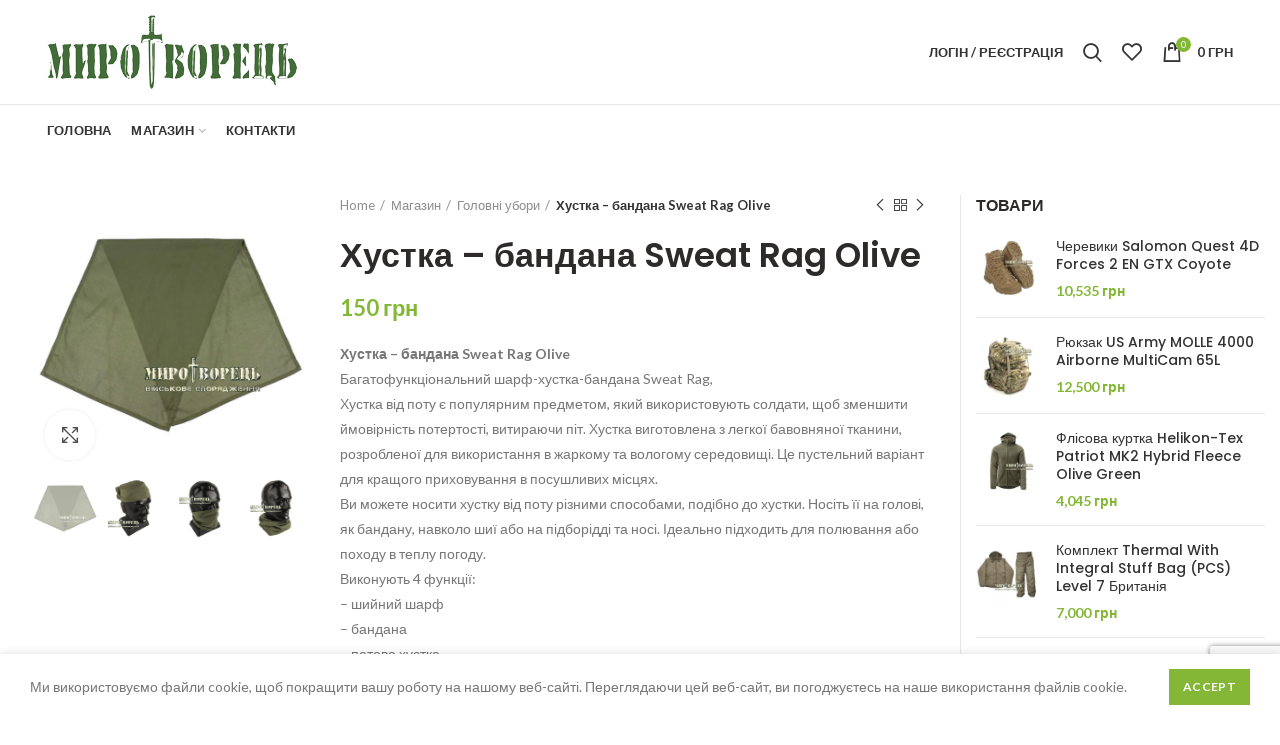

--- FILE ---
content_type: text/html; charset=UTF-8
request_url: https://mirotvorec.te.ua/shop/%D1%85%D1%83%D1%81%D1%82%D0%BA%D0%B0-%D0%B1%D0%B0%D0%BD%D0%B4%D0%B0%D0%BD%D0%B0-sweat-rag-olive/
body_size: 28958
content:
<!DOCTYPE html>
<html dir="ltr" lang="uk" prefix="og: https://ogp.me/ns#">
<head>
	<meta charset="UTF-8">
	<meta name="viewport" content="width=device-width, initial-scale=1.0, maximum-scale=1.0, user-scalable=no">
	<link rel="profile" href="https://gmpg.org/xfn/11">
	<link rel="pingback" href="https://mirotvorec.te.ua/xmlrpc.php">

	<title>Хустка – бандана Sweat Rag Olive | Миротворець</title>
	<style>img:is([sizes="auto" i], [sizes^="auto," i]) { contain-intrinsic-size: 3000px 1500px }</style>
	
		<!-- All in One SEO 4.8.4.1 - aioseo.com -->
	<meta name="robots" content="max-image-preview:large" />
	<link rel="canonical" href="https://mirotvorec.te.ua/shop/%d1%85%d1%83%d1%81%d1%82%d0%ba%d0%b0-%d0%b1%d0%b0%d0%bd%d0%b4%d0%b0%d0%bd%d0%b0-sweat-rag-olive/" />
	<meta name="generator" content="All in One SEO (AIOSEO) 4.8.4.1" />
		<meta property="og:locale" content="uk_UA" />
		<meta property="og:site_name" content="Миротворець | магазин військового спорядження" />
		<meta property="og:type" content="article" />
		<meta property="og:title" content="Хустка – бандана Sweat Rag Olive | Миротворець" />
		<meta property="og:url" content="https://mirotvorec.te.ua/shop/%d1%85%d1%83%d1%81%d1%82%d0%ba%d0%b0-%d0%b1%d0%b0%d0%bd%d0%b4%d0%b0%d0%bd%d0%b0-sweat-rag-olive/" />
		<meta property="article:published_time" content="2023-04-01T08:00:03+00:00" />
		<meta property="article:modified_time" content="2023-05-18T21:06:19+00:00" />
		<meta name="twitter:card" content="summary" />
		<meta name="twitter:title" content="Хустка – бандана Sweat Rag Olive | Миротворець" />
		<script type="application/ld+json" class="aioseo-schema">
			{"@context":"https:\/\/schema.org","@graph":[{"@type":"BreadcrumbList","@id":"https:\/\/mirotvorec.te.ua\/shop\/%d1%85%d1%83%d1%81%d1%82%d0%ba%d0%b0-%d0%b1%d0%b0%d0%bd%d0%b4%d0%b0%d0%bd%d0%b0-sweat-rag-olive\/#breadcrumblist","itemListElement":[{"@type":"ListItem","@id":"https:\/\/mirotvorec.te.ua#listItem","position":1,"name":"Home","item":"https:\/\/mirotvorec.te.ua","nextItem":{"@type":"ListItem","@id":"https:\/\/mirotvorec.te.ua\/shop\/#listItem","name":"\u041c\u0430\u0433\u0430\u0437\u0438\u043d"}},{"@type":"ListItem","@id":"https:\/\/mirotvorec.te.ua\/shop\/#listItem","position":2,"name":"\u041c\u0430\u0433\u0430\u0437\u0438\u043d","item":"https:\/\/mirotvorec.te.ua\/shop\/","nextItem":{"@type":"ListItem","@id":"https:\/\/mirotvorec.te.ua\/product-category\/%d0%b3%d0%be%d0%bb%d0%be%d0%b2%d0%bd%d1%96-%d1%83%d0%b1%d0%be%d1%80%d0%b8\/#listItem","name":"\u0413\u043e\u043b\u043e\u0432\u043d\u0456 \u0443\u0431\u043e\u0440\u0438"},"previousItem":{"@type":"ListItem","@id":"https:\/\/mirotvorec.te.ua#listItem","name":"Home"}},{"@type":"ListItem","@id":"https:\/\/mirotvorec.te.ua\/product-category\/%d0%b3%d0%be%d0%bb%d0%be%d0%b2%d0%bd%d1%96-%d1%83%d0%b1%d0%be%d1%80%d0%b8\/#listItem","position":3,"name":"\u0413\u043e\u043b\u043e\u0432\u043d\u0456 \u0443\u0431\u043e\u0440\u0438","item":"https:\/\/mirotvorec.te.ua\/product-category\/%d0%b3%d0%be%d0%bb%d0%be%d0%b2%d0%bd%d1%96-%d1%83%d0%b1%d0%be%d1%80%d0%b8\/","nextItem":{"@type":"ListItem","@id":"https:\/\/mirotvorec.te.ua\/shop\/%d1%85%d1%83%d1%81%d1%82%d0%ba%d0%b0-%d0%b1%d0%b0%d0%bd%d0%b4%d0%b0%d0%bd%d0%b0-sweat-rag-olive\/#listItem","name":"\u0425\u0443\u0441\u0442\u043a\u0430 &#8211; \u0431\u0430\u043d\u0434\u0430\u043d\u0430 Sweat Rag Olive"},"previousItem":{"@type":"ListItem","@id":"https:\/\/mirotvorec.te.ua\/shop\/#listItem","name":"\u041c\u0430\u0433\u0430\u0437\u0438\u043d"}},{"@type":"ListItem","@id":"https:\/\/mirotvorec.te.ua\/shop\/%d1%85%d1%83%d1%81%d1%82%d0%ba%d0%b0-%d0%b1%d0%b0%d0%bd%d0%b4%d0%b0%d0%bd%d0%b0-sweat-rag-olive\/#listItem","position":4,"name":"\u0425\u0443\u0441\u0442\u043a\u0430 &#8211; \u0431\u0430\u043d\u0434\u0430\u043d\u0430 Sweat Rag Olive","previousItem":{"@type":"ListItem","@id":"https:\/\/mirotvorec.te.ua\/product-category\/%d0%b3%d0%be%d0%bb%d0%be%d0%b2%d0%bd%d1%96-%d1%83%d0%b1%d0%be%d1%80%d0%b8\/#listItem","name":"\u0413\u043e\u043b\u043e\u0432\u043d\u0456 \u0443\u0431\u043e\u0440\u0438"}}]},{"@type":"ItemPage","@id":"https:\/\/mirotvorec.te.ua\/shop\/%d1%85%d1%83%d1%81%d1%82%d0%ba%d0%b0-%d0%b1%d0%b0%d0%bd%d0%b4%d0%b0%d0%bd%d0%b0-sweat-rag-olive\/#itempage","url":"https:\/\/mirotvorec.te.ua\/shop\/%d1%85%d1%83%d1%81%d1%82%d0%ba%d0%b0-%d0%b1%d0%b0%d0%bd%d0%b4%d0%b0%d0%bd%d0%b0-sweat-rag-olive\/","name":"\u0425\u0443\u0441\u0442\u043a\u0430 \u2013 \u0431\u0430\u043d\u0434\u0430\u043d\u0430 Sweat Rag Olive | \u041c\u0438\u0440\u043e\u0442\u0432\u043e\u0440\u0435\u0446\u044c","inLanguage":"uk","isPartOf":{"@id":"https:\/\/mirotvorec.te.ua\/#website"},"breadcrumb":{"@id":"https:\/\/mirotvorec.te.ua\/shop\/%d1%85%d1%83%d1%81%d1%82%d0%ba%d0%b0-%d0%b1%d0%b0%d0%bd%d0%b4%d0%b0%d0%bd%d0%b0-sweat-rag-olive\/#breadcrumblist"},"image":{"@type":"ImageObject","url":"https:\/\/mirotvorec.te.ua\/wp-content\/uploads\/2023\/05\/\u0425\u0443\u0441\u0442\u043a\u0430-\u0431\u0430\u043d\u0434\u0430\u043d\u0430-Sweat-Rag-Olive.jpg","@id":"https:\/\/mirotvorec.te.ua\/shop\/%d1%85%d1%83%d1%81%d1%82%d0%ba%d0%b0-%d0%b1%d0%b0%d0%bd%d0%b4%d0%b0%d0%bd%d0%b0-sweat-rag-olive\/#mainImage","width":1000,"height":1000},"primaryImageOfPage":{"@id":"https:\/\/mirotvorec.te.ua\/shop\/%d1%85%d1%83%d1%81%d1%82%d0%ba%d0%b0-%d0%b1%d0%b0%d0%bd%d0%b4%d0%b0%d0%bd%d0%b0-sweat-rag-olive\/#mainImage"},"datePublished":"2023-04-01T11:00:03+03:00","dateModified":"2023-05-19T00:06:19+03:00"},{"@type":"Organization","@id":"https:\/\/mirotvorec.te.ua\/#organization","name":"\u041c\u0438\u0440\u043e\u0442\u0432\u043e\u0440\u0435\u0446\u044c \u043c\u0430\u0433\u0430\u0437\u0438\u043d \u0432\u0456\u0439\u0441\u044c\u043a\u043e\u0432\u043e\u0433\u043e \u0441\u043f\u043e\u0440\u044f\u0434\u0436\u0435\u043d\u043d\u044f","description":"\u043c\u0430\u0433\u0430\u0437\u0438\u043d \u0432\u0456\u0439\u0441\u044c\u043a\u043e\u0432\u043e\u0433\u043e \u0441\u043f\u043e\u0440\u044f\u0434\u0436\u0435\u043d\u043d\u044f","url":"https:\/\/mirotvorec.te.ua\/","telephone":"+380982202193","logo":{"@type":"ImageObject","url":"https:\/\/mirotvorec.te.ua\/wp-content\/uploads\/2019\/12\/logo_m1-1.png","@id":"https:\/\/mirotvorec.te.ua\/shop\/%d1%85%d1%83%d1%81%d1%82%d0%ba%d0%b0-%d0%b1%d0%b0%d0%bd%d0%b4%d0%b0%d0%bd%d0%b0-sweat-rag-olive\/#organizationLogo","width":250,"height":74},"image":{"@id":"https:\/\/mirotvorec.te.ua\/shop\/%d1%85%d1%83%d1%81%d1%82%d0%ba%d0%b0-%d0%b1%d0%b0%d0%bd%d0%b4%d0%b0%d0%bd%d0%b0-sweat-rag-olive\/#organizationLogo"}},{"@type":"WebSite","@id":"https:\/\/mirotvorec.te.ua\/#website","url":"https:\/\/mirotvorec.te.ua\/","name":"\u041c\u0438\u0440\u043e\u0442\u0432\u043e\u0440\u0435\u0446\u044c","description":"\u043c\u0430\u0433\u0430\u0437\u0438\u043d \u0432\u0456\u0439\u0441\u044c\u043a\u043e\u0432\u043e\u0433\u043e \u0441\u043f\u043e\u0440\u044f\u0434\u0436\u0435\u043d\u043d\u044f","inLanguage":"uk","publisher":{"@id":"https:\/\/mirotvorec.te.ua\/#organization"}}]}
		</script>
		<!-- All in One SEO -->

<link rel='dns-prefetch' href='//fonts.googleapis.com' />
<link rel="alternate" type="application/rss+xml" title="Миротворець &raquo; стрічка" href="https://mirotvorec.te.ua/feed/" />
<link rel="alternate" type="application/rss+xml" title="Миротворець &raquo; Канал коментарів" href="https://mirotvorec.te.ua/comments/feed/" />
<link rel='stylesheet' id='wp-block-library-css' href='https://mirotvorec.te.ua/wp-includes/css/dist/block-library/style.min.css?ver=6.8.3' type='text/css' media='all' />
<style id='classic-theme-styles-inline-css' type='text/css'>
/*! This file is auto-generated */
.wp-block-button__link{color:#fff;background-color:#32373c;border-radius:9999px;box-shadow:none;text-decoration:none;padding:calc(.667em + 2px) calc(1.333em + 2px);font-size:1.125em}.wp-block-file__button{background:#32373c;color:#fff;text-decoration:none}
</style>
<link rel='stylesheet' id='wc-blocks-style-css' href='https://mirotvorec.te.ua/wp-content/plugins/woocommerce/packages/woocommerce-blocks/build/wc-blocks.css?ver=10.6.6' type='text/css' media='all' />
<link rel='stylesheet' id='wc-blocks-style-active-filters-css' href='https://mirotvorec.te.ua/wp-content/plugins/woocommerce/packages/woocommerce-blocks/build/active-filters.css?ver=10.6.6' type='text/css' media='all' />
<link rel='stylesheet' id='wc-blocks-style-add-to-cart-form-css' href='https://mirotvorec.te.ua/wp-content/plugins/woocommerce/packages/woocommerce-blocks/build/add-to-cart-form.css?ver=10.6.6' type='text/css' media='all' />
<link rel='stylesheet' id='wc-blocks-packages-style-css' href='https://mirotvorec.te.ua/wp-content/plugins/woocommerce/packages/woocommerce-blocks/build/packages-style.css?ver=10.6.6' type='text/css' media='all' />
<link rel='stylesheet' id='wc-blocks-style-all-products-css' href='https://mirotvorec.te.ua/wp-content/plugins/woocommerce/packages/woocommerce-blocks/build/all-products.css?ver=10.6.6' type='text/css' media='all' />
<link rel='stylesheet' id='wc-blocks-style-all-reviews-css' href='https://mirotvorec.te.ua/wp-content/plugins/woocommerce/packages/woocommerce-blocks/build/all-reviews.css?ver=10.6.6' type='text/css' media='all' />
<link rel='stylesheet' id='wc-blocks-style-attribute-filter-css' href='https://mirotvorec.te.ua/wp-content/plugins/woocommerce/packages/woocommerce-blocks/build/attribute-filter.css?ver=10.6.6' type='text/css' media='all' />
<link rel='stylesheet' id='wc-blocks-style-breadcrumbs-css' href='https://mirotvorec.te.ua/wp-content/plugins/woocommerce/packages/woocommerce-blocks/build/breadcrumbs.css?ver=10.6.6' type='text/css' media='all' />
<link rel='stylesheet' id='wc-blocks-style-catalog-sorting-css' href='https://mirotvorec.te.ua/wp-content/plugins/woocommerce/packages/woocommerce-blocks/build/catalog-sorting.css?ver=10.6.6' type='text/css' media='all' />
<link rel='stylesheet' id='wc-blocks-style-customer-account-css' href='https://mirotvorec.te.ua/wp-content/plugins/woocommerce/packages/woocommerce-blocks/build/customer-account.css?ver=10.6.6' type='text/css' media='all' />
<link rel='stylesheet' id='wc-blocks-style-featured-category-css' href='https://mirotvorec.te.ua/wp-content/plugins/woocommerce/packages/woocommerce-blocks/build/featured-category.css?ver=10.6.6' type='text/css' media='all' />
<link rel='stylesheet' id='wc-blocks-style-featured-product-css' href='https://mirotvorec.te.ua/wp-content/plugins/woocommerce/packages/woocommerce-blocks/build/featured-product.css?ver=10.6.6' type='text/css' media='all' />
<link rel='stylesheet' id='wc-blocks-style-mini-cart-css' href='https://mirotvorec.te.ua/wp-content/plugins/woocommerce/packages/woocommerce-blocks/build/mini-cart.css?ver=10.6.6' type='text/css' media='all' />
<link rel='stylesheet' id='wc-blocks-style-price-filter-css' href='https://mirotvorec.te.ua/wp-content/plugins/woocommerce/packages/woocommerce-blocks/build/price-filter.css?ver=10.6.6' type='text/css' media='all' />
<link rel='stylesheet' id='wc-blocks-style-product-add-to-cart-css' href='https://mirotvorec.te.ua/wp-content/plugins/woocommerce/packages/woocommerce-blocks/build/product-add-to-cart.css?ver=10.6.6' type='text/css' media='all' />
<link rel='stylesheet' id='wc-blocks-style-product-button-css' href='https://mirotvorec.te.ua/wp-content/plugins/woocommerce/packages/woocommerce-blocks/build/product-button.css?ver=10.6.6' type='text/css' media='all' />
<link rel='stylesheet' id='wc-blocks-style-product-categories-css' href='https://mirotvorec.te.ua/wp-content/plugins/woocommerce/packages/woocommerce-blocks/build/product-categories.css?ver=10.6.6' type='text/css' media='all' />
<link rel='stylesheet' id='wc-blocks-style-product-image-css' href='https://mirotvorec.te.ua/wp-content/plugins/woocommerce/packages/woocommerce-blocks/build/product-image.css?ver=10.6.6' type='text/css' media='all' />
<link rel='stylesheet' id='wc-blocks-style-product-image-gallery-css' href='https://mirotvorec.te.ua/wp-content/plugins/woocommerce/packages/woocommerce-blocks/build/product-image-gallery.css?ver=10.6.6' type='text/css' media='all' />
<link rel='stylesheet' id='wc-blocks-style-product-query-css' href='https://mirotvorec.te.ua/wp-content/plugins/woocommerce/packages/woocommerce-blocks/build/product-query.css?ver=10.6.6' type='text/css' media='all' />
<link rel='stylesheet' id='wc-blocks-style-product-results-count-css' href='https://mirotvorec.te.ua/wp-content/plugins/woocommerce/packages/woocommerce-blocks/build/product-results-count.css?ver=10.6.6' type='text/css' media='all' />
<link rel='stylesheet' id='wc-blocks-style-product-reviews-css' href='https://mirotvorec.te.ua/wp-content/plugins/woocommerce/packages/woocommerce-blocks/build/product-reviews.css?ver=10.6.6' type='text/css' media='all' />
<link rel='stylesheet' id='wc-blocks-style-product-sale-badge-css' href='https://mirotvorec.te.ua/wp-content/plugins/woocommerce/packages/woocommerce-blocks/build/product-sale-badge.css?ver=10.6.6' type='text/css' media='all' />
<link rel='stylesheet' id='wc-blocks-style-product-search-css' href='https://mirotvorec.te.ua/wp-content/plugins/woocommerce/packages/woocommerce-blocks/build/product-search.css?ver=10.6.6' type='text/css' media='all' />
<link rel='stylesheet' id='wc-blocks-style-product-sku-css' href='https://mirotvorec.te.ua/wp-content/plugins/woocommerce/packages/woocommerce-blocks/build/product-sku.css?ver=10.6.6' type='text/css' media='all' />
<link rel='stylesheet' id='wc-blocks-style-product-stock-indicator-css' href='https://mirotvorec.te.ua/wp-content/plugins/woocommerce/packages/woocommerce-blocks/build/product-stock-indicator.css?ver=10.6.6' type='text/css' media='all' />
<link rel='stylesheet' id='wc-blocks-style-product-summary-css' href='https://mirotvorec.te.ua/wp-content/plugins/woocommerce/packages/woocommerce-blocks/build/product-summary.css?ver=10.6.6' type='text/css' media='all' />
<link rel='stylesheet' id='wc-blocks-style-product-title-css' href='https://mirotvorec.te.ua/wp-content/plugins/woocommerce/packages/woocommerce-blocks/build/product-title.css?ver=10.6.6' type='text/css' media='all' />
<link rel='stylesheet' id='wc-blocks-style-rating-filter-css' href='https://mirotvorec.te.ua/wp-content/plugins/woocommerce/packages/woocommerce-blocks/build/rating-filter.css?ver=10.6.6' type='text/css' media='all' />
<link rel='stylesheet' id='wc-blocks-style-reviews-by-category-css' href='https://mirotvorec.te.ua/wp-content/plugins/woocommerce/packages/woocommerce-blocks/build/reviews-by-category.css?ver=10.6.6' type='text/css' media='all' />
<link rel='stylesheet' id='wc-blocks-style-reviews-by-product-css' href='https://mirotvorec.te.ua/wp-content/plugins/woocommerce/packages/woocommerce-blocks/build/reviews-by-product.css?ver=10.6.6' type='text/css' media='all' />
<link rel='stylesheet' id='wc-blocks-style-product-details-css' href='https://mirotvorec.te.ua/wp-content/plugins/woocommerce/packages/woocommerce-blocks/build/product-details.css?ver=10.6.6' type='text/css' media='all' />
<link rel='stylesheet' id='wc-blocks-style-single-product-css' href='https://mirotvorec.te.ua/wp-content/plugins/woocommerce/packages/woocommerce-blocks/build/single-product.css?ver=10.6.6' type='text/css' media='all' />
<link rel='stylesheet' id='wc-blocks-style-stock-filter-css' href='https://mirotvorec.te.ua/wp-content/plugins/woocommerce/packages/woocommerce-blocks/build/stock-filter.css?ver=10.6.6' type='text/css' media='all' />
<link rel='stylesheet' id='wc-blocks-style-cart-css' href='https://mirotvorec.te.ua/wp-content/plugins/woocommerce/packages/woocommerce-blocks/build/cart.css?ver=10.6.6' type='text/css' media='all' />
<link rel='stylesheet' id='wc-blocks-style-checkout-css' href='https://mirotvorec.te.ua/wp-content/plugins/woocommerce/packages/woocommerce-blocks/build/checkout.css?ver=10.6.6' type='text/css' media='all' />
<link rel='stylesheet' id='wc-blocks-style-mini-cart-contents-css' href='https://mirotvorec.te.ua/wp-content/plugins/woocommerce/packages/woocommerce-blocks/build/mini-cart-contents.css?ver=10.6.6' type='text/css' media='all' />
<style id='global-styles-inline-css' type='text/css'>
:root{--wp--preset--aspect-ratio--square: 1;--wp--preset--aspect-ratio--4-3: 4/3;--wp--preset--aspect-ratio--3-4: 3/4;--wp--preset--aspect-ratio--3-2: 3/2;--wp--preset--aspect-ratio--2-3: 2/3;--wp--preset--aspect-ratio--16-9: 16/9;--wp--preset--aspect-ratio--9-16: 9/16;--wp--preset--color--black: #000000;--wp--preset--color--cyan-bluish-gray: #abb8c3;--wp--preset--color--white: #ffffff;--wp--preset--color--pale-pink: #f78da7;--wp--preset--color--vivid-red: #cf2e2e;--wp--preset--color--luminous-vivid-orange: #ff6900;--wp--preset--color--luminous-vivid-amber: #fcb900;--wp--preset--color--light-green-cyan: #7bdcb5;--wp--preset--color--vivid-green-cyan: #00d084;--wp--preset--color--pale-cyan-blue: #8ed1fc;--wp--preset--color--vivid-cyan-blue: #0693e3;--wp--preset--color--vivid-purple: #9b51e0;--wp--preset--gradient--vivid-cyan-blue-to-vivid-purple: linear-gradient(135deg,rgba(6,147,227,1) 0%,rgb(155,81,224) 100%);--wp--preset--gradient--light-green-cyan-to-vivid-green-cyan: linear-gradient(135deg,rgb(122,220,180) 0%,rgb(0,208,130) 100%);--wp--preset--gradient--luminous-vivid-amber-to-luminous-vivid-orange: linear-gradient(135deg,rgba(252,185,0,1) 0%,rgba(255,105,0,1) 100%);--wp--preset--gradient--luminous-vivid-orange-to-vivid-red: linear-gradient(135deg,rgba(255,105,0,1) 0%,rgb(207,46,46) 100%);--wp--preset--gradient--very-light-gray-to-cyan-bluish-gray: linear-gradient(135deg,rgb(238,238,238) 0%,rgb(169,184,195) 100%);--wp--preset--gradient--cool-to-warm-spectrum: linear-gradient(135deg,rgb(74,234,220) 0%,rgb(151,120,209) 20%,rgb(207,42,186) 40%,rgb(238,44,130) 60%,rgb(251,105,98) 80%,rgb(254,248,76) 100%);--wp--preset--gradient--blush-light-purple: linear-gradient(135deg,rgb(255,206,236) 0%,rgb(152,150,240) 100%);--wp--preset--gradient--blush-bordeaux: linear-gradient(135deg,rgb(254,205,165) 0%,rgb(254,45,45) 50%,rgb(107,0,62) 100%);--wp--preset--gradient--luminous-dusk: linear-gradient(135deg,rgb(255,203,112) 0%,rgb(199,81,192) 50%,rgb(65,88,208) 100%);--wp--preset--gradient--pale-ocean: linear-gradient(135deg,rgb(255,245,203) 0%,rgb(182,227,212) 50%,rgb(51,167,181) 100%);--wp--preset--gradient--electric-grass: linear-gradient(135deg,rgb(202,248,128) 0%,rgb(113,206,126) 100%);--wp--preset--gradient--midnight: linear-gradient(135deg,rgb(2,3,129) 0%,rgb(40,116,252) 100%);--wp--preset--font-size--small: 13px;--wp--preset--font-size--medium: 20px;--wp--preset--font-size--large: 36px;--wp--preset--font-size--x-large: 42px;--wp--preset--spacing--20: 0.44rem;--wp--preset--spacing--30: 0.67rem;--wp--preset--spacing--40: 1rem;--wp--preset--spacing--50: 1.5rem;--wp--preset--spacing--60: 2.25rem;--wp--preset--spacing--70: 3.38rem;--wp--preset--spacing--80: 5.06rem;--wp--preset--shadow--natural: 6px 6px 9px rgba(0, 0, 0, 0.2);--wp--preset--shadow--deep: 12px 12px 50px rgba(0, 0, 0, 0.4);--wp--preset--shadow--sharp: 6px 6px 0px rgba(0, 0, 0, 0.2);--wp--preset--shadow--outlined: 6px 6px 0px -3px rgba(255, 255, 255, 1), 6px 6px rgba(0, 0, 0, 1);--wp--preset--shadow--crisp: 6px 6px 0px rgba(0, 0, 0, 1);}:where(.is-layout-flex){gap: 0.5em;}:where(.is-layout-grid){gap: 0.5em;}body .is-layout-flex{display: flex;}.is-layout-flex{flex-wrap: wrap;align-items: center;}.is-layout-flex > :is(*, div){margin: 0;}body .is-layout-grid{display: grid;}.is-layout-grid > :is(*, div){margin: 0;}:where(.wp-block-columns.is-layout-flex){gap: 2em;}:where(.wp-block-columns.is-layout-grid){gap: 2em;}:where(.wp-block-post-template.is-layout-flex){gap: 1.25em;}:where(.wp-block-post-template.is-layout-grid){gap: 1.25em;}.has-black-color{color: var(--wp--preset--color--black) !important;}.has-cyan-bluish-gray-color{color: var(--wp--preset--color--cyan-bluish-gray) !important;}.has-white-color{color: var(--wp--preset--color--white) !important;}.has-pale-pink-color{color: var(--wp--preset--color--pale-pink) !important;}.has-vivid-red-color{color: var(--wp--preset--color--vivid-red) !important;}.has-luminous-vivid-orange-color{color: var(--wp--preset--color--luminous-vivid-orange) !important;}.has-luminous-vivid-amber-color{color: var(--wp--preset--color--luminous-vivid-amber) !important;}.has-light-green-cyan-color{color: var(--wp--preset--color--light-green-cyan) !important;}.has-vivid-green-cyan-color{color: var(--wp--preset--color--vivid-green-cyan) !important;}.has-pale-cyan-blue-color{color: var(--wp--preset--color--pale-cyan-blue) !important;}.has-vivid-cyan-blue-color{color: var(--wp--preset--color--vivid-cyan-blue) !important;}.has-vivid-purple-color{color: var(--wp--preset--color--vivid-purple) !important;}.has-black-background-color{background-color: var(--wp--preset--color--black) !important;}.has-cyan-bluish-gray-background-color{background-color: var(--wp--preset--color--cyan-bluish-gray) !important;}.has-white-background-color{background-color: var(--wp--preset--color--white) !important;}.has-pale-pink-background-color{background-color: var(--wp--preset--color--pale-pink) !important;}.has-vivid-red-background-color{background-color: var(--wp--preset--color--vivid-red) !important;}.has-luminous-vivid-orange-background-color{background-color: var(--wp--preset--color--luminous-vivid-orange) !important;}.has-luminous-vivid-amber-background-color{background-color: var(--wp--preset--color--luminous-vivid-amber) !important;}.has-light-green-cyan-background-color{background-color: var(--wp--preset--color--light-green-cyan) !important;}.has-vivid-green-cyan-background-color{background-color: var(--wp--preset--color--vivid-green-cyan) !important;}.has-pale-cyan-blue-background-color{background-color: var(--wp--preset--color--pale-cyan-blue) !important;}.has-vivid-cyan-blue-background-color{background-color: var(--wp--preset--color--vivid-cyan-blue) !important;}.has-vivid-purple-background-color{background-color: var(--wp--preset--color--vivid-purple) !important;}.has-black-border-color{border-color: var(--wp--preset--color--black) !important;}.has-cyan-bluish-gray-border-color{border-color: var(--wp--preset--color--cyan-bluish-gray) !important;}.has-white-border-color{border-color: var(--wp--preset--color--white) !important;}.has-pale-pink-border-color{border-color: var(--wp--preset--color--pale-pink) !important;}.has-vivid-red-border-color{border-color: var(--wp--preset--color--vivid-red) !important;}.has-luminous-vivid-orange-border-color{border-color: var(--wp--preset--color--luminous-vivid-orange) !important;}.has-luminous-vivid-amber-border-color{border-color: var(--wp--preset--color--luminous-vivid-amber) !important;}.has-light-green-cyan-border-color{border-color: var(--wp--preset--color--light-green-cyan) !important;}.has-vivid-green-cyan-border-color{border-color: var(--wp--preset--color--vivid-green-cyan) !important;}.has-pale-cyan-blue-border-color{border-color: var(--wp--preset--color--pale-cyan-blue) !important;}.has-vivid-cyan-blue-border-color{border-color: var(--wp--preset--color--vivid-cyan-blue) !important;}.has-vivid-purple-border-color{border-color: var(--wp--preset--color--vivid-purple) !important;}.has-vivid-cyan-blue-to-vivid-purple-gradient-background{background: var(--wp--preset--gradient--vivid-cyan-blue-to-vivid-purple) !important;}.has-light-green-cyan-to-vivid-green-cyan-gradient-background{background: var(--wp--preset--gradient--light-green-cyan-to-vivid-green-cyan) !important;}.has-luminous-vivid-amber-to-luminous-vivid-orange-gradient-background{background: var(--wp--preset--gradient--luminous-vivid-amber-to-luminous-vivid-orange) !important;}.has-luminous-vivid-orange-to-vivid-red-gradient-background{background: var(--wp--preset--gradient--luminous-vivid-orange-to-vivid-red) !important;}.has-very-light-gray-to-cyan-bluish-gray-gradient-background{background: var(--wp--preset--gradient--very-light-gray-to-cyan-bluish-gray) !important;}.has-cool-to-warm-spectrum-gradient-background{background: var(--wp--preset--gradient--cool-to-warm-spectrum) !important;}.has-blush-light-purple-gradient-background{background: var(--wp--preset--gradient--blush-light-purple) !important;}.has-blush-bordeaux-gradient-background{background: var(--wp--preset--gradient--blush-bordeaux) !important;}.has-luminous-dusk-gradient-background{background: var(--wp--preset--gradient--luminous-dusk) !important;}.has-pale-ocean-gradient-background{background: var(--wp--preset--gradient--pale-ocean) !important;}.has-electric-grass-gradient-background{background: var(--wp--preset--gradient--electric-grass) !important;}.has-midnight-gradient-background{background: var(--wp--preset--gradient--midnight) !important;}.has-small-font-size{font-size: var(--wp--preset--font-size--small) !important;}.has-medium-font-size{font-size: var(--wp--preset--font-size--medium) !important;}.has-large-font-size{font-size: var(--wp--preset--font-size--large) !important;}.has-x-large-font-size{font-size: var(--wp--preset--font-size--x-large) !important;}
:where(.wp-block-post-template.is-layout-flex){gap: 1.25em;}:where(.wp-block-post-template.is-layout-grid){gap: 1.25em;}
:where(.wp-block-columns.is-layout-flex){gap: 2em;}:where(.wp-block-columns.is-layout-grid){gap: 2em;}
:root :where(.wp-block-pullquote){font-size: 1.5em;line-height: 1.6;}
</style>
<link rel='stylesheet' id='wpa-css-css' href='https://mirotvorec.te.ua/wp-content/plugins/honeypot/includes/css/wpa.css?ver=2.2.12' type='text/css' media='all' />
<link rel='stylesheet' id='rs-plugin-settings-css' href='https://mirotvorec.te.ua/wp-content/plugins/revslider/public/assets/css/rs6.css?ver=6.1.5' type='text/css' media='all' />
<style id='rs-plugin-settings-inline-css' type='text/css'>
#rs-demo-id {}
</style>
<style id='woocommerce-inline-inline-css' type='text/css'>
.woocommerce form .form-row .required { visibility: visible; }
</style>
<!--[if lt IE 9]>
<link rel='stylesheet' id='vc_lte_ie9-css' href='https://mirotvorec.te.ua/wp-content/plugins/js_composer/assets/css/vc_lte_ie9.min.css?ver=6.0.5' type='text/css' media='screen' />
<![endif]-->
<link rel='stylesheet' id='js_composer_front-css' href='https://mirotvorec.te.ua/wp-content/plugins/js_composer/assets/css/js_composer.min.css?ver=6.0.5' type='text/css' media='all' />
<link rel='stylesheet' id='font-awesome-css-css' href='https://mirotvorec.te.ua/wp-content/themes/woodmart/css/font-awesome.min.css?ver=4.2.2' type='text/css' media='all' />
<link rel='stylesheet' id='bootstrap-css' href='https://mirotvorec.te.ua/wp-content/themes/woodmart/css/bootstrap.min.css?ver=4.2.2' type='text/css' media='all' />
<link rel='stylesheet' id='woodmart-style-css' href='https://mirotvorec.te.ua/wp-content/themes/woodmart/style.min.css?ver=4.2.2' type='text/css' media='all' />
<link rel='stylesheet' id='xts-style-default_header-css' href='https://mirotvorec.te.ua/wp-content/uploads/2024/05/xts-default_header-1715240045.css?ver=4.2.2' type='text/css' media='all' />
<link rel='stylesheet' id='xts-style-theme_settings_default-css' href='https://mirotvorec.te.ua/wp-content/uploads/2024/05/xts-theme_settings_default-1715239478.css?ver=4.2.2' type='text/css' media='all' />
<link rel='stylesheet' id='xts-google-fonts-css' href='//fonts.googleapis.com/css?family=Lato%3A100%2C300%2C400%2C700%2C900%2C100italic%2C300italic%2C400italic%2C700italic%2C900italic%7CPoppins%3A100%2C200%2C300%2C400%2C500%2C600%2C700%2C800%2C900%2C100italic%2C200italic%2C300italic%2C400italic%2C500italic%2C600italic%2C700italic%2C800italic%2C900italic&#038;ver=4.2.2' type='text/css' media='all' />
<script type="text/template" id="tmpl-variation-template">
	<div class="woocommerce-variation-description">{{{ data.variation.variation_description }}}</div>
	<div class="woocommerce-variation-price">{{{ data.variation.price_html }}}</div>
	<div class="woocommerce-variation-availability">{{{ data.variation.availability_html }}}</div>
</script>
<script type="text/template" id="tmpl-unavailable-variation-template">
	<p>Sorry, this product is unavailable. Please choose a different combination.</p>
</script>
<script type="text/javascript" src="https://mirotvorec.te.ua/wp-includes/js/jquery/jquery.min.js?ver=3.7.1" id="jquery-core-js"></script>
<script type="text/javascript" src="https://mirotvorec.te.ua/wp-includes/js/jquery/jquery-migrate.min.js?ver=3.4.1" id="jquery-migrate-js"></script>
<script type="text/javascript" src="https://mirotvorec.te.ua/wp-content/plugins/revslider/public/assets/js/revolution.tools.min.js?ver=6.0" id="tp-tools-js"></script>
<script type="text/javascript" src="https://mirotvorec.te.ua/wp-content/plugins/revslider/public/assets/js/rs6.min.js?ver=6.1.5" id="revmin-js"></script>
<script type="text/javascript" src="https://mirotvorec.te.ua/wp-content/plugins/woocommerce/assets/js/jquery-blockui/jquery.blockUI.min.js?ver=2.7.0-wc.8.0.3" id="jquery-blockui-js"></script>
<script type="text/javascript" id="wc-add-to-cart-js-extra">
/* <![CDATA[ */
var wc_add_to_cart_params = {"ajax_url":"\/wp-admin\/admin-ajax.php","wc_ajax_url":"\/?wc-ajax=%%endpoint%%","i18n_view_cart":"View cart","cart_url":"https:\/\/mirotvorec.te.ua\/cart\/","is_cart":"","cart_redirect_after_add":"no"};
/* ]]> */
</script>
<script type="text/javascript" src="https://mirotvorec.te.ua/wp-content/plugins/woocommerce/assets/js/frontend/add-to-cart.min.js?ver=8.0.3" id="wc-add-to-cart-js"></script>
<script type="text/javascript" src="https://mirotvorec.te.ua/wp-content/plugins/js_composer/assets/js/vendors/woocommerce-add-to-cart.js?ver=6.0.5" id="vc_woocommerce-add-to-cart-js-js"></script>
<link rel="https://api.w.org/" href="https://mirotvorec.te.ua/wp-json/" /><link rel="alternate" title="JSON" type="application/json" href="https://mirotvorec.te.ua/wp-json/wp/v2/product/42177" /><link rel="EditURI" type="application/rsd+xml" title="RSD" href="https://mirotvorec.te.ua/xmlrpc.php?rsd" />
<meta name="generator" content="WordPress 6.8.3" />
<meta name="generator" content="WooCommerce 8.0.3" />
<link rel='shortlink' href='https://mirotvorec.te.ua/?p=42177' />
<link rel="alternate" title="oEmbed (JSON)" type="application/json+oembed" href="https://mirotvorec.te.ua/wp-json/oembed/1.0/embed?url=https%3A%2F%2Fmirotvorec.te.ua%2Fshop%2F%25d1%2585%25d1%2583%25d1%2581%25d1%2582%25d0%25ba%25d0%25b0-%25d0%25b1%25d0%25b0%25d0%25bd%25d0%25b4%25d0%25b0%25d0%25bd%25d0%25b0-sweat-rag-olive%2F" />
<link rel="alternate" title="oEmbed (XML)" type="text/xml+oembed" href="https://mirotvorec.te.ua/wp-json/oembed/1.0/embed?url=https%3A%2F%2Fmirotvorec.te.ua%2Fshop%2F%25d1%2585%25d1%2583%25d1%2581%25d1%2582%25d0%25ba%25d0%25b0-%25d0%25b1%25d0%25b0%25d0%25bd%25d0%25b4%25d0%25b0%25d0%25bd%25d0%25b0-sweat-rag-olive%2F&#038;format=xml" />

		<!-- GA Google Analytics @ https://m0n.co/ga -->
		<script async src="https://www.googletagmanager.com/gtag/js?id=G-7ZM9QHVMVG"></script>
		<script>
			window.dataLayer = window.dataLayer || [];
			function gtag(){dataLayer.push(arguments);}
			gtag('js', new Date());
			gtag('config', 'G-7ZM9QHVMVG');
		</script>

	<meta name="theme-color" content="">			<link rel="shortcut icon" href="https://mirotvorec.te.ua/wp-content/themes/woodmart/images/icons/favicon.png">
			<link rel="apple-touch-icon-precomposed" sizes="152x152" href="https://mirotvorec.te.ua/wp-content/themes/woodmart/images/icons/apple-touch-icon-152x152-precomposed.png">
			<noscript><style>.woocommerce-product-gallery{ opacity: 1 !important; }</style></noscript>
	<meta name="generator" content="Powered by WPBakery Page Builder - drag and drop page builder for WordPress."/>
<meta name="generator" content="Powered by Slider Revolution 6.1.5 - responsive, Mobile-Friendly Slider Plugin for WordPress with comfortable drag and drop interface." />
<script type="text/javascript">function setREVStartSize(t){try{var h,e=document.getElementById(t.c).parentNode.offsetWidth;if(e=0===e||isNaN(e)?window.innerWidth:e,t.tabw=void 0===t.tabw?0:parseInt(t.tabw),t.thumbw=void 0===t.thumbw?0:parseInt(t.thumbw),t.tabh=void 0===t.tabh?0:parseInt(t.tabh),t.thumbh=void 0===t.thumbh?0:parseInt(t.thumbh),t.tabhide=void 0===t.tabhide?0:parseInt(t.tabhide),t.thumbhide=void 0===t.thumbhide?0:parseInt(t.thumbhide),t.mh=void 0===t.mh||""==t.mh||"auto"===t.mh?0:parseInt(t.mh,0),"fullscreen"===t.layout||"fullscreen"===t.l)h=Math.max(t.mh,window.innerHeight);else{for(var i in t.gw=Array.isArray(t.gw)?t.gw:[t.gw],t.rl)void 0!==t.gw[i]&&0!==t.gw[i]||(t.gw[i]=t.gw[i-1]);for(var i in t.gh=void 0===t.el||""===t.el||Array.isArray(t.el)&&0==t.el.length?t.gh:t.el,t.gh=Array.isArray(t.gh)?t.gh:[t.gh],t.rl)void 0!==t.gh[i]&&0!==t.gh[i]||(t.gh[i]=t.gh[i-1]);var r,a=new Array(t.rl.length),n=0;for(var i in t.tabw=t.tabhide>=e?0:t.tabw,t.thumbw=t.thumbhide>=e?0:t.thumbw,t.tabh=t.tabhide>=e?0:t.tabh,t.thumbh=t.thumbhide>=e?0:t.thumbh,t.rl)a[i]=t.rl[i]<window.innerWidth?0:t.rl[i];for(var i in r=a[0],a)r>a[i]&&0<a[i]&&(r=a[i],n=i);var d=e>t.gw[n]+t.tabw+t.thumbw?1:(e-(t.tabw+t.thumbw))/t.gw[n];h=t.gh[n]*d+(t.tabh+t.thumbh)}void 0===window.rs_init_css&&(window.rs_init_css=document.head.appendChild(document.createElement("style"))),document.getElementById(t.c).height=h,window.rs_init_css.innerHTML+="#"+t.c+"_wrapper { height: "+h+"px }"}catch(t){console.log("Failure at Presize of Slider:"+t)}};</script>
<noscript><style> .wpb_animate_when_almost_visible { opacity: 1; }</style></noscript>				<style type="text/css" id="c4wp-checkout-css">
					.woocommerce-checkout .c4wp_captcha_field {
						margin-bottom: 10px;
						margin-top: 15px;
						position: relative;
						display: inline-block;
					}
				</style>
								<style type="text/css" id="c4wp-v3-lp-form-css">
					.login #login, .login #lostpasswordform {
						min-width: 350px !important;
					}
					.wpforms-field-c4wp iframe {
						width: 100% !important;
					}
				</style>
							<style type="text/css" id="c4wp-v3-lp-form-css">
				.login #login, .login #lostpasswordform {
					min-width: 350px !important;
				}
				.wpforms-field-c4wp iframe {
					width: 100% !important;
				}
			</style>
				
	<!-- Global site tag (gtag.js) - Google Analytics -->
<script async src="https://www.googletagmanager.com/gtag/js?id=UA-158674259-1"></script>
<script>
  window.dataLayer = window.dataLayer || [];
  function gtag(){dataLayer.push(arguments);}
  gtag('js', new Date());

  gtag('config', 'UA-158674259-1');
</script>

	
	
</head>

<body data-rsssl=1 class="wp-singular product-template-default single single-product postid-42177 wp-theme-woodmart theme-woodmart woocommerce woocommerce-page woocommerce-no-js wrapper-full-width form-style-square form-border-width-2 woodmart-product-design-default categories-accordion-on woodmart-archive-shop woodmart-ajax-shop-on offcanvas-sidebar-tablet notifications-sticky btns-default-flat btns-default-dark btns-default-hover-dark btns-shop-3d btns-shop-light btns-shop-hover-light btns-accent-flat btns-accent-light btns-accent-hover-light wpb-js-composer js-comp-ver-6.0.5 vc_responsive">
		
	<div class="website-wrapper">

		
			<!-- HEADER -->
			<header class="whb-header whb-sticky-shadow whb-scroll-stick whb-sticky-real">

				<div class="whb-main-header">
	
<div class="whb-row whb-general-header whb-not-sticky-row whb-without-bg whb-border-fullwidth whb-color-dark whb-flex-flex-middle">
	<div class="container">
		<div class="whb-flex-row whb-general-header-inner">
			<div class="whb-column whb-col-left whb-visible-lg">
	<div class="site-logo">
	<div class="woodmart-logo-wrap switch-logo-enable">
		<a href="https://mirotvorec.te.ua/" class="woodmart-logo woodmart-main-logo" rel="home">
			<img src="https://mirotvorec.te.ua/wp-content/uploads/2019/12/logo_m1-1.png" alt="Миротворець" style="max-width: 250px;" />		</a>
								<a href="https://mirotvorec.te.ua/" class="woodmart-logo woodmart-sticky-logo" rel="home">
				<img src="https://mirotvorec.te.ua/wp-content/uploads/2019/12/logo_m1-1.png" alt="Миротворець" style="max-width: 150px;" />			</a>
			</div>
</div>
</div>
<div class="whb-column whb-col-center whb-visible-lg whb-empty-column">
	</div>
<div class="whb-column whb-col-right whb-visible-lg">
	<div class="woodmart-header-links woodmart-navigation menu-simple-dropdown wd-tools-element item-event-hover  my-account-with-text"  title="Мій акаунт">
			<a href="https://mirotvorec.te.ua/my-account/">
			<span class="wd-tools-icon">
							</span>
			<span class="wd-tools-text">
				Логін / Реєстрація			</span>
		</a>
		
		
					<div class="sub-menu-dropdown menu-item-register color-scheme-dark">
						<div class="login-dropdown-inner">
							<h3 class="login-title"><span>Увійти</span><a class="create-account-link" href="https://mirotvorec.te.ua/my-account/?action=register">Створити акаунт</a></h3>
										<form method="post" class="login woocommerce-form woocommerce-form-login " action="https://mirotvorec.te.ua/my-account/" >

				
				
				<p class="woocommerce-FormRow woocommerce-FormRow--wide form-row form-row-wide form-row-username">
					<label for="username">Username or email&nbsp;<span class="required">*</span></label>
					<input type="text" class="woocommerce-Input woocommerce-Input--text input-text" name="username" id="username" autocomplete="username" value="" />
				</p>
				<p class="woocommerce-FormRow woocommerce-FormRow--wide form-row form-row-wide form-row-password">
					<label for="password">Пароль&nbsp;<span class="required">*</span></label>
					<input class="woocommerce-Input woocommerce-Input--text input-text" type="password" name="password" id="password" autocomplete="current-password" />
				</p>

				<input type="hidden" id="wpa_initiator" class="wpa_initiator" name="wpa_initiator" value="" />
				<p class="form-row">
					<input type="hidden" id="woocommerce-login-nonce" name="woocommerce-login-nonce" value="c73f1a0df8" /><input type="hidden" name="_wp_http_referer" value="/shop/%D1%85%D1%83%D1%81%D1%82%D0%BA%D0%B0-%D0%B1%D0%B0%D0%BD%D0%B4%D0%B0%D0%BD%D0%B0-sweat-rag-olive/" />										<button type="submit" class="button woocommerce-button woocommerce-form-login__submit" name="login" value="Увійти">Увійти</button>
				</p>

				<div class="login-form-footer">
					<a href="https://mirotvorec.te.ua/my-account/lost-password/" class="woocommerce-LostPassword lost_password">Забули пароль?</a>
					<label class="woocommerce-form__label woocommerce-form__label-for-checkbox woocommerce-form-login__rememberme">
						<input class="woocommerce-form__input woocommerce-form__input-checkbox" name="rememberme" type="checkbox" value="forever" /> <span>Запам&#039;ятати  мене</span>
					</label>
				</div>
				
									<span class="social-login-title wood-login-divider">Реєстрація через Фейсбук акаунт</span>
					<div class="woodmart-social-login woodmart-social-alt-style">
													<div class="social-login-btn">
								<a href="https://mirotvorec.te.ua/my-account/?social_auth=facebook" class="login-fb-link">Facebook</a>
							</div>
																							</div>
				
				
			</form>

		
						</div>
					</div>
					</div>
<div class="whb-search search-button wd-tools-element" title="Search">
	<a href="#">
		<span class="search-button-icon wd-tools-icon">
					</span>
	</a>
	</div>

<div class="woodmart-wishlist-info-widget wd-tools-element wd-style-icon without-product-count" title="Мої вподобання">
	<a href="https://mirotvorec.te.ua/wishlist/">
		<span class="wishlist-icon wd-tools-icon">
			
					</span>
		<span class="wishlist-label wd-tools-text">
			Вподобання		</span>
	</a>
</div>

<div class="woodmart-shopping-cart wd-tools-element woodmart-cart-design-2 woodmart-cart-alt cart-widget-opener" title="Корзина">
	<a href="https://mirotvorec.te.ua/cart/">
		<span class="woodmart-cart-icon wd-tools-icon">
						
										<span class="woodmart-cart-number">0 <span>items</span></span>
							</span>
		<span class="woodmart-cart-totals wd-tools-text">
			
			<span class="subtotal-divider">/</span>
						<span class="woodmart-cart-subtotal"><span class="woocommerce-Price-amount amount"><bdi>0&nbsp;<span class="woocommerce-Price-currencySymbol">грн</span></bdi></span></span>
				</span>
	</a>
	</div>
</div>
<div class="whb-column whb-mobile-left whb-hidden-lg">
	<div class="woodmart-burger-icon wd-tools-element mobile-nav-icon whb-mobile-nav-icon wd-style-text">
	<a href="#">
					<span class="woodmart-burger wd-tools-icon"></span>
				<span class="woodmart-burger-label wd-tools-text">Menu</span>
	</a>
</div><!--END MOBILE-NAV-ICON--></div>
<div class="whb-column whb-mobile-center whb-hidden-lg">
	<div class="site-logo">
	<div class="woodmart-logo-wrap switch-logo-enable">
		<a href="https://mirotvorec.te.ua/" class="woodmart-logo woodmart-main-logo" rel="home">
			<img src="https://mirotvorec.te.ua/wp-content/uploads/2019/12/logo_m1-1.png" alt="Миротворець" style="max-width: 140px;" />		</a>
								<a href="https://mirotvorec.te.ua/" class="woodmart-logo woodmart-sticky-logo" rel="home">
				<img src="https://mirotvorec.te.ua/wp-content/uploads/2019/12/logo_m1-1.png" alt="Миротворець" style="max-width: 150px;" />			</a>
			</div>
</div>
</div>
<div class="whb-column whb-mobile-right whb-hidden-lg">
	
<div class="woodmart-shopping-cart wd-tools-element woodmart-cart-design-5 woodmart-cart-alt cart-widget-opener" title="Корзина">
	<a href="https://mirotvorec.te.ua/cart/">
		<span class="woodmart-cart-icon wd-tools-icon">
						
										<span class="woodmart-cart-number">0 <span>items</span></span>
							</span>
		<span class="woodmart-cart-totals wd-tools-text">
			
			<span class="subtotal-divider">/</span>
						<span class="woodmart-cart-subtotal"><span class="woocommerce-Price-amount amount"><bdi>0&nbsp;<span class="woocommerce-Price-currencySymbol">грн</span></bdi></span></span>
				</span>
	</a>
	</div>
</div>
		</div>
	</div>
</div>

<div class="whb-row whb-header-bottom whb-not-sticky-row whb-without-bg whb-without-border whb-color-dark whb-flex-flex-middle whb-hidden-mobile">
	<div class="container">
		<div class="whb-flex-row whb-header-bottom-inner">
			<div class="whb-column whb-col-left whb-visible-lg">
	<div class="whb-navigation whb-primary-menu main-nav site-navigation woodmart-navigation menu-left navigation-style-default" role="navigation">
	<div class="menu-%d0%b3%d0%be%d0%bb%d0%be%d0%b2%d0%bd%d0%b5-%d0%bc%d0%b5%d0%bd%d1%8e-container"><ul id="menu-%d0%b3%d0%be%d0%bb%d0%be%d0%b2%d0%bd%d0%b5-%d0%bc%d0%b5%d0%bd%d1%8e" class="menu"><li id="menu-item-9592" class="menu-item menu-item-type-custom menu-item-object-custom menu-item-home menu-item-9592 item-level-0 menu-item-design-default menu-simple-dropdown item-event-hover"><a href="https://mirotvorec.te.ua/" class="woodmart-nav-link"><span class="nav-link-text">Головна</span></a></li>
<li id="menu-item-9593" class="menu-item menu-item-type-custom menu-item-object-custom menu-item-has-children menu-item-9593 item-level-0 menu-item-design-default menu-simple-dropdown item-event-hover"><a href="#" class="woodmart-nav-link"><span class="nav-link-text">Магазин</span></a>
<div class="sub-menu-dropdown color-scheme-dark">

<div class="container">

<ul class="sub-menu color-scheme-dark">
	<li id="menu-item-9594" class="menu-item menu-item-type-taxonomy menu-item-object-product_cat menu-item-9594 item-level-1"><a href="https://mirotvorec.te.ua/product-category/airsoft-%d0%b0%d0%ba%d1%81%d0%b5%d1%81%d1%83%d0%b0%d1%80%d0%b8-%d1%96%d0%bd%d1%88%d0%b5/" class="woodmart-nav-link"><span class="nav-link-text">AIRSOFT, аксесуари, інше</span></a></li>
	<li id="menu-item-9595" class="menu-item menu-item-type-taxonomy menu-item-object-product_cat menu-item-has-children menu-item-9595 item-level-1"><a href="https://mirotvorec.te.ua/product-category/vzuttya/" class="woodmart-nav-link"><span class="nav-link-text">Взуття</span></a>
	<ul class="sub-sub-menu color-scheme-dark">
		<li id="menu-item-9596" class="menu-item menu-item-type-taxonomy menu-item-object-product_cat menu-item-9596 item-level-2"><a href="https://mirotvorec.te.ua/product-category/vzuttya/%d0%b1%d0%b5%d1%80%d1%86%d1%96/" class="woodmart-nav-link"><span class="nav-link-text">Берці</span></a></li>
		<li id="menu-item-9597" class="menu-item menu-item-type-taxonomy menu-item-object-product_cat menu-item-9597 item-level-2"><a href="https://mirotvorec.te.ua/product-category/vzuttya/%d0%ba%d1%80%d0%be%d1%81%d1%96%d0%b2%d0%ba%d0%b8/" class="woodmart-nav-link"><span class="nav-link-text">Кросівки</span></a></li>
		<li id="menu-item-9598" class="menu-item menu-item-type-taxonomy menu-item-object-product_cat menu-item-9598 item-level-2"><a href="https://mirotvorec.te.ua/product-category/vzuttya/%d1%82%d1%80%d0%b5%d0%ba%d1%96%d0%bd%d0%b3%d0%be%d0%b2%d0%b5-%d0%b2%d0%b7%d1%83%d1%82%d1%82%d1%8f/" class="woodmart-nav-link"><span class="nav-link-text">Трекінгове взуття</span></a></li>
		<li id="menu-item-9599" class="menu-item menu-item-type-taxonomy menu-item-object-product_cat menu-item-9599 item-level-2"><a href="https://mirotvorec.te.ua/product-category/vzuttya/%d1%83%d1%81%d1%82%d1%96%d0%bb%d0%ba%d0%b8/" class="woodmart-nav-link"><span class="nav-link-text">Устілки</span></a></li>
	</ul>
</li>
	<li id="menu-item-9600" class="menu-item menu-item-type-taxonomy menu-item-object-product_cat current-product-ancestor current-menu-parent current-product-parent menu-item-has-children menu-item-9600 item-level-1"><a href="https://mirotvorec.te.ua/product-category/%d0%b3%d0%be%d0%bb%d0%be%d0%b2%d0%bd%d1%96-%d1%83%d0%b1%d0%be%d1%80%d0%b8/" class="woodmart-nav-link"><span class="nav-link-text">Головні убори</span></a>
	<ul class="sub-sub-menu color-scheme-dark">
		<li id="menu-item-9601" class="menu-item menu-item-type-taxonomy menu-item-object-product_cat menu-item-9601 item-level-2"><a href="https://mirotvorec.te.ua/product-category/%d0%b3%d0%be%d0%bb%d0%be%d0%b2%d0%bd%d1%96-%d1%83%d0%b1%d0%be%d1%80%d0%b8/%d0%b1%d0%b0%d0%bb%d0%b0%d0%ba%d0%bb%d0%b0%d0%b2%d0%b8-%d1%88%d0%b0%d0%bf%d0%ba%d0%b8/" class="woodmart-nav-link"><span class="nav-link-text">Балаклави, шапки</span></a></li>
		<li id="menu-item-9602" class="menu-item menu-item-type-taxonomy menu-item-object-product_cat menu-item-9602 item-level-2"><a href="https://mirotvorec.te.ua/product-category/%d0%b3%d0%be%d0%bb%d0%be%d0%b2%d0%bd%d1%96-%d1%83%d0%b1%d0%be%d1%80%d0%b8/%d0%b1%d0%b0%d0%bd%d0%b4%d0%b0%d0%bd%d0%b8/" class="woodmart-nav-link"><span class="nav-link-text">Бандани</span></a></li>
		<li id="menu-item-9603" class="menu-item menu-item-type-taxonomy menu-item-object-product_cat menu-item-9603 item-level-2"><a href="https://mirotvorec.te.ua/product-category/%d0%b3%d0%be%d0%bb%d0%be%d0%b2%d0%bd%d1%96-%d1%83%d0%b1%d0%be%d1%80%d0%b8/%d0%ba%d0%b5%d0%bf%d0%ba%d0%b8/" class="woodmart-nav-link"><span class="nav-link-text">Кепки</span></a></li>
		<li id="menu-item-9604" class="menu-item menu-item-type-taxonomy menu-item-object-product_cat menu-item-9604 item-level-2"><a href="https://mirotvorec.te.ua/product-category/%d0%b3%d0%be%d0%bb%d0%be%d0%b2%d0%bd%d1%96-%d1%83%d0%b1%d0%be%d1%80%d0%b8/%d0%bf%d0%b0%d0%bd%d0%b0%d0%bc%d0%b8/" class="woodmart-nav-link"><span class="nav-link-text">Панами</span></a></li>
	</ul>
</li>
	<li id="menu-item-9605" class="menu-item menu-item-type-taxonomy menu-item-object-product_cat menu-item-9605 item-level-1"><a href="https://mirotvorec.te.ua/product-category/%d0%b7%d0%b0%d1%81%d0%be%d0%b1%d0%b8-%d0%b7%d0%b2%d1%8f%d0%b7%d0%ba%d1%83/" class="woodmart-nav-link"><span class="nav-link-text">Засоби Зв&#8217;язку</span></a></li>
	<li id="menu-item-9606" class="menu-item menu-item-type-taxonomy menu-item-object-product_cat menu-item-has-children menu-item-9606 item-level-1"><a href="https://mirotvorec.te.ua/product-category/%d0%b7%d0%b0%d1%85%d0%b8%d1%81%d0%bd%d0%b0-%d0%b0%d0%bc%d1%83%d0%bd%d1%96%d1%86%d1%96%d1%8f/" class="woodmart-nav-link"><span class="nav-link-text">Захисна Амуніція</span></a>
	<ul class="sub-sub-menu color-scheme-dark">
		<li id="menu-item-9607" class="menu-item menu-item-type-taxonomy menu-item-object-product_cat menu-item-9607 item-level-2"><a href="https://mirotvorec.te.ua/product-category/%d0%b7%d0%b0%d1%85%d0%b8%d1%81%d0%bd%d0%b0-%d0%b0%d0%bc%d1%83%d0%bd%d1%96%d1%86%d1%96%d1%8f/%d0%b1%d1%80%d0%be%d0%bd%d0%b5%d0%b6%d0%b8%d0%bb%d0%b5%d1%82%d0%b8/" class="woodmart-nav-link"><span class="nav-link-text">Бронежилети</span></a></li>
		<li id="menu-item-9608" class="menu-item menu-item-type-taxonomy menu-item-object-product_cat menu-item-9608 item-level-2"><a href="https://mirotvorec.te.ua/product-category/%d0%b7%d0%b0%d1%85%d0%b8%d1%81%d0%bd%d0%b0-%d0%b0%d0%bc%d1%83%d0%bd%d1%96%d1%86%d1%96%d1%8f/%d0%b7%d0%b0%d1%85%d0%b8%d1%81%d0%bd%d1%96-%d0%be%d0%ba%d1%83%d0%bb%d1%8f%d1%80%d0%b8/" class="woodmart-nav-link"><span class="nav-link-text">Захисні окуляри:</span></a></li>
		<li id="menu-item-9609" class="menu-item menu-item-type-taxonomy menu-item-object-product_cat menu-item-9609 item-level-2"><a href="https://mirotvorec.te.ua/product-category/%d0%b7%d0%b0%d1%85%d0%b8%d1%81%d0%bd%d0%b0-%d0%b0%d0%bc%d1%83%d0%bd%d1%96%d1%86%d1%96%d1%8f/%d0%bd%d0%b0%d0%ba%d0%be%d0%bb%d1%96%d0%bd%d0%bd%d0%b8%d0%ba%d0%b8-%d1%82%d0%b0-%d0%bd%d0%b0%d0%bb%d0%be%d0%ba%d1%96%d1%82%d0%bd%d0%b8%d0%ba%d0%b8/" class="woodmart-nav-link"><span class="nav-link-text">Наколінники та Налокітники</span></a></li>
		<li id="menu-item-9610" class="menu-item menu-item-type-taxonomy menu-item-object-product_cat menu-item-9610 item-level-2"><a href="https://mirotvorec.te.ua/product-category/%d0%b7%d0%b0%d1%85%d0%b8%d1%81%d0%bd%d0%b0-%d0%b0%d0%bc%d1%83%d0%bd%d1%96%d1%86%d1%96%d1%8f/%d1%88%d0%be%d0%bb%d0%be%d0%bc%d0%b8/" class="woodmart-nav-link"><span class="nav-link-text">Шоломи</span></a></li>
	</ul>
</li>
	<li id="menu-item-9611" class="menu-item menu-item-type-taxonomy menu-item-object-product_cat menu-item-has-children menu-item-9611 item-level-1"><a href="https://mirotvorec.te.ua/product-category/%d0%bb%d1%96%d1%85%d1%82%d0%b0%d1%80%d1%96-%d0%bd%d0%be%d0%b6%d1%96-%d0%bc%d1%83%d0%bb%d1%8c%d1%82%d0%b8%d1%82%d1%83%d0%bb%d0%b8/" class="woodmart-nav-link"><span class="nav-link-text">Ліхтарі, Ножі, Мультитули</span></a>
	<ul class="sub-sub-menu color-scheme-dark">
		<li id="menu-item-9612" class="menu-item menu-item-type-taxonomy menu-item-object-product_cat menu-item-9612 item-level-2"><a href="https://mirotvorec.te.ua/product-category/%d0%bb%d1%96%d1%85%d1%82%d0%b0%d1%80%d1%96-%d0%bd%d0%be%d0%b6%d1%96-%d0%bc%d1%83%d0%bb%d1%8c%d1%82%d0%b8%d1%82%d1%83%d0%bb%d0%b8/%d0%bb%d1%96%d1%85%d1%82%d0%b0%d1%80%d1%96/" class="woodmart-nav-link"><span class="nav-link-text">Ліхтарі</span></a></li>
		<li id="menu-item-9613" class="menu-item menu-item-type-taxonomy menu-item-object-product_cat menu-item-9613 item-level-2"><a href="https://mirotvorec.te.ua/product-category/%d0%bb%d1%96%d1%85%d1%82%d0%b0%d1%80%d1%96-%d0%bd%d0%be%d0%b6%d1%96-%d0%bc%d1%83%d0%bb%d1%8c%d1%82%d0%b8%d1%82%d1%83%d0%bb%d0%b8/%d0%bd%d0%be%d0%b6%d1%96-%d0%bc%d1%83%d0%bb%d1%8c%d1%82%d0%b8%d1%82%d1%83%d0%bb%d0%b8/" class="woodmart-nav-link"><span class="nav-link-text">Ножі, Мультитули</span></a></li>
	</ul>
</li>
	<li id="menu-item-9614" class="menu-item menu-item-type-taxonomy menu-item-object-product_cat menu-item-9614 item-level-1"><a href="https://mirotvorec.te.ua/product-category/%d0%bd%d0%b0%d0%bc%d0%b5%d1%82%d0%b8-%d0%ba%d0%b0%d1%80%d0%b5%d0%bc%d0%b0%d1%82%d0%b8-%d1%81%d0%bf%d0%b0%d0%bb%d1%8c%d0%bd%d0%b8%d0%ba%d0%b8/" class="woodmart-nav-link"><span class="nav-link-text">Намети Каремати Спальники</span></a></li>
	<li id="menu-item-9615" class="menu-item menu-item-type-taxonomy menu-item-object-product_cat menu-item-has-children menu-item-9615 item-level-1"><a href="https://mirotvorec.te.ua/product-category/odyag/" class="woodmart-nav-link"><span class="nav-link-text">Одяг</span></a>
	<ul class="sub-sub-menu color-scheme-dark">
		<li id="menu-item-9616" class="menu-item menu-item-type-taxonomy menu-item-object-product_cat menu-item-9616 item-level-2"><a href="https://mirotvorec.te.ua/product-category/odyag/ubacs/" class="woodmart-nav-link"><span class="nav-link-text">UBACS</span></a></li>
		<li id="menu-item-9617" class="menu-item menu-item-type-taxonomy menu-item-object-product_cat menu-item-9617 item-level-2"><a href="https://mirotvorec.te.ua/product-category/odyag/%d0%b4%d0%be%d1%89%d0%be%d0%b2%d0%b8%d0%ba%d0%b8/" class="woodmart-nav-link"><span class="nav-link-text">Дощовики</span></a></li>
		<li id="menu-item-9618" class="menu-item menu-item-type-taxonomy menu-item-object-product_cat menu-item-9618 item-level-2"><a href="https://mirotvorec.te.ua/product-category/odyag/%d0%ba%d1%96%d1%82%d0%b5%d0%bb%d1%8f/" class="woodmart-nav-link"><span class="nav-link-text">Кітеля</span></a></li>
		<li id="menu-item-9619" class="menu-item menu-item-type-taxonomy menu-item-object-product_cat menu-item-9619 item-level-2"><a href="https://mirotvorec.te.ua/product-category/odyag/%d0%ba%d0%be%d0%bc%d0%bf%d0%bb%d0%b5%d0%ba%d1%82%d0%b8-%d1%83%d0%bd%d1%96%d1%84%d0%be%d1%80%d0%bc%d0%b8/" class="woodmart-nav-link"><span class="nav-link-text">Комплекти Уніформи</span></a></li>
		<li id="menu-item-9620" class="menu-item menu-item-type-taxonomy menu-item-object-product_cat menu-item-9620 item-level-2"><a href="https://mirotvorec.te.ua/product-category/odyag/%d0%ba%d1%83%d1%80%d1%82%d0%ba%d0%b8%d0%bf%d0%b0%d1%80%d0%ba%d0%b8/" class="woodmart-nav-link"><span class="nav-link-text">Куртки(парки)</span></a></li>
		<li id="menu-item-9621" class="menu-item menu-item-type-taxonomy menu-item-object-product_cat menu-item-9621 item-level-2"><a href="https://mirotvorec.te.ua/product-category/odyag/%d1%80%d0%b5%d0%bc%d0%b5%d0%bd%d1%96/" class="woodmart-nav-link"><span class="nav-link-text">Ремені</span></a></li>
		<li id="menu-item-9622" class="menu-item menu-item-type-taxonomy menu-item-object-product_cat menu-item-9622 item-level-2"><a href="https://mirotvorec.te.ua/product-category/odyag/%d1%81%d0%b2%d0%b5%d1%82%d1%80%d0%b8%d0%ba%d0%be%d1%84%d1%82%d0%b8/" class="woodmart-nav-link"><span class="nav-link-text">Светри(кофти)</span></a></li>
		<li id="menu-item-9623" class="menu-item menu-item-type-taxonomy menu-item-object-product_cat menu-item-9623 item-level-2"><a href="https://mirotvorec.te.ua/product-category/odyag/%d1%82%d0%b5%d1%80%d0%bc%d0%be%d0%b1%d1%96%d0%bb%d0%b8%d0%b7%d0%bd%d0%b0-%d1%83%d1%82%d0%b5%d0%bf%d0%bb%d1%8e%d0%b2%d0%b0%d0%b0%d1%87%d1%96/" class="woodmart-nav-link"><span class="nav-link-text">Термобілизна, Утеплюваачі</span></a></li>
		<li id="menu-item-9624" class="menu-item menu-item-type-taxonomy menu-item-object-product_cat menu-item-9624 item-level-2"><a href="https://mirotvorec.te.ua/product-category/odyag/%d1%84%d1%83%d1%82%d0%b1%d0%be%d0%bb%d0%ba%d0%b8-%d0%bc%d0%b0%d0%b9%d0%ba%d0%b8/" class="woodmart-nav-link"><span class="nav-link-text">Футболки Майки</span></a></li>
		<li id="menu-item-9625" class="menu-item menu-item-type-taxonomy menu-item-object-product_cat menu-item-9625 item-level-2"><a href="https://mirotvorec.te.ua/product-category/odyag/%d1%88%d0%ba%d0%b0%d1%80%d0%bf%d0%b5%d1%82%d0%ba%d0%b8/" class="woodmart-nav-link"><span class="nav-link-text">Шкарпетки</span></a></li>
		<li id="menu-item-9626" class="menu-item menu-item-type-taxonomy menu-item-object-product_cat menu-item-9626 item-level-2"><a href="https://mirotvorec.te.ua/product-category/odyag/%d1%88%d1%82%d0%b0%d0%bd%d0%b8/" class="woodmart-nav-link"><span class="nav-link-text">Штани</span></a></li>
		<li id="menu-item-9628" class="menu-item menu-item-type-taxonomy menu-item-object-product_cat menu-item-9628 item-level-2"><a href="https://mirotvorec.te.ua/product-category/%d1%80%d1%83%d0%ba%d0%b0%d0%b2%d0%b8%d1%86%d1%96/" class="woodmart-nav-link"><span class="nav-link-text">Рукавиці</span></a></li>
	</ul>
</li>
	<li id="menu-item-9627" class="menu-item menu-item-type-taxonomy menu-item-object-product_cat menu-item-9627 item-level-1"><a href="https://mirotvorec.te.ua/product-category/%d0%bf%d0%be%d1%81%d1%83%d0%b4-%d1%84%d0%bb%d1%8f%d0%b3%d0%b8-%d1%81%d1%82%d0%be%d0%bb%d0%be%d0%b2%d1%96-%d0%bf%d1%80%d0%b8%d0%b1%d0%be%d1%80%d0%b8/" class="woodmart-nav-link"><span class="nav-link-text">Посуд, фляги, столові прибори</span></a></li>
	<li id="menu-item-9629" class="menu-item menu-item-type-taxonomy menu-item-object-product_cat menu-item-has-children menu-item-9629 item-level-1"><a href="https://mirotvorec.te.ua/product-category/%d1%80%d1%8e%d0%ba%d0%b7%d0%b0%d0%ba%d0%b8-%d1%81%d1%83%d0%bc%d0%ba%d0%b8-%d0%b1%d0%b0%d1%83%d0%bb%d0%b8/" class="woodmart-nav-link"><span class="nav-link-text">Рюкзаки/Сумки/Баули</span></a>
	<ul class="sub-sub-menu color-scheme-dark">
		<li id="menu-item-9630" class="menu-item menu-item-type-taxonomy menu-item-object-product_cat menu-item-9630 item-level-2"><a href="https://mirotvorec.te.ua/product-category/%d1%80%d1%8e%d0%ba%d0%b7%d0%b0%d0%ba%d0%b8-%d1%81%d1%83%d0%bc%d0%ba%d0%b8-%d0%b1%d0%b0%d1%83%d0%bb%d0%b8/%d1%80%d1%8e%d0%ba%d0%b7%d0%b0%d0%ba%d0%b8/" class="woodmart-nav-link"><span class="nav-link-text">Рюкзаки</span></a></li>
		<li id="menu-item-9631" class="menu-item menu-item-type-taxonomy menu-item-object-product_cat menu-item-9631 item-level-2"><a href="https://mirotvorec.te.ua/product-category/%d1%80%d1%8e%d0%ba%d0%b7%d0%b0%d0%ba%d0%b8-%d1%81%d1%83%d0%bc%d0%ba%d0%b8-%d0%b1%d0%b0%d1%83%d0%bb%d0%b8/%d1%81%d1%83%d0%bc%d0%ba%d0%b8/" class="woodmart-nav-link"><span class="nav-link-text">Сумки</span></a></li>
	</ul>
</li>
	<li id="menu-item-9632" class="menu-item menu-item-type-taxonomy menu-item-object-product_cat menu-item-has-children menu-item-9632 item-level-1"><a href="https://mirotvorec.te.ua/product-category/%d1%82%d0%b0%d0%ba%d1%82%d0%b8%d1%87%d0%bd%d0%b5-%d1%81%d0%bf%d0%be%d1%80%d1%8f%d0%b4%d0%b6%d0%b5%d0%bd%d0%bd%d1%8f/" class="woodmart-nav-link"><span class="nav-link-text">Тактичне спорядження</span></a>
	<ul class="sub-sub-menu color-scheme-dark">
		<li id="menu-item-9633" class="menu-item menu-item-type-taxonomy menu-item-object-product_cat menu-item-9633 item-level-2"><a href="https://mirotvorec.te.ua/product-category/%d1%82%d0%b0%d0%ba%d1%82%d0%b8%d1%87%d0%bd%d0%b5-%d1%81%d0%bf%d0%be%d1%80%d1%8f%d0%b4%d0%b6%d0%b5%d0%bd%d0%bd%d1%8f/%d0%ba%d0%be%d0%b1%d1%83%d1%80%d0%b8/" class="woodmart-nav-link"><span class="nav-link-text">Кобури</span></a></li>
		<li id="menu-item-9634" class="menu-item menu-item-type-taxonomy menu-item-object-product_cat menu-item-9634 item-level-2"><a href="https://mirotvorec.te.ua/product-category/%d1%82%d0%b0%d0%ba%d1%82%d0%b8%d1%87%d0%bd%d0%b5-%d1%81%d0%bf%d0%be%d1%80%d1%8f%d0%b4%d0%b6%d0%b5%d0%bd%d0%bd%d1%8f/%d0%bf%d1%96%d0%b4%d1%81%d1%83%d0%bc%d0%ba%d0%b8/" class="woodmart-nav-link"><span class="nav-link-text">Підсумки</span></a></li>
		<li id="menu-item-9635" class="menu-item menu-item-type-taxonomy menu-item-object-product_cat menu-item-9635 item-level-2"><a href="https://mirotvorec.te.ua/product-category/%d1%82%d0%b0%d0%ba%d1%82%d0%b8%d1%87%d0%bd%d0%b5-%d1%81%d0%bf%d0%be%d1%80%d1%8f%d0%b4%d0%b6%d0%b5%d0%bd%d0%bd%d1%8f/%d1%80%d0%b5%d0%bc%d0%bd%d1%96-%d0%b4%d0%bb%d1%8f-%d0%b7%d0%b1%d1%80%d0%be%d1%97/" class="woodmart-nav-link"><span class="nav-link-text">Ремні для зброї</span></a></li>
		<li id="menu-item-9636" class="menu-item menu-item-type-taxonomy menu-item-object-product_cat menu-item-9636 item-level-2"><a href="https://mirotvorec.te.ua/product-category/%d1%82%d0%b0%d0%ba%d1%82%d0%b8%d1%87%d0%bd%d0%b5-%d1%81%d0%bf%d0%be%d1%80%d1%8f%d0%b4%d0%b6%d0%b5%d0%bd%d0%bd%d1%8f/%d1%80%d0%be%d0%b7%d0%b2%d0%b0%d0%bd%d1%82%d0%b0%d0%b6%d1%83%d0%b2%d0%b0%d0%bb%d1%8c%d0%bd%d1%96-%d1%81%d0%b8%d1%81%d1%82%d0%b5%d0%bc%d0%b8/" class="woodmart-nav-link"><span class="nav-link-text">Розвантажувальні системи</span></a></li>
		<li id="menu-item-9637" class="menu-item menu-item-type-taxonomy menu-item-object-product_cat current-product-ancestor current-menu-parent current-product-parent menu-item-9637 item-level-2"><a href="https://mirotvorec.te.ua/product-category/%d1%88%d0%b5%d0%bc%d0%b0%d0%b3%d0%b8%d0%b0%d1%80%d0%b0%d1%84%d0%b0%d1%82%d0%ba%d0%b8-%d1%85%d1%83%d1%81%d1%82%d0%ba%d0%b8-%d1%88%d0%b0%d1%80%d1%84%d0%b8/" class="woodmart-nav-link"><span class="nav-link-text">Шемаги(арафатки), хустки, шарфи</span></a></li>
	</ul>
</li>
</ul>
</div>
</div>
</li>
<li id="menu-item-9683" class="menu-item menu-item-type-post_type menu-item-object-page menu-item-9683 item-level-0 menu-item-design-default menu-simple-dropdown item-event-hover"><a href="https://mirotvorec.te.ua/kontakti/" class="woodmart-nav-link"><span class="nav-link-text">Контакти</span></a></li>
</ul></div></div><!--END MAIN-NAV-->
</div>
<div class="whb-column whb-col-center whb-visible-lg whb-empty-column">
	</div>
<div class="whb-column whb-col-right whb-visible-lg whb-empty-column">
	</div>
<div class="whb-column whb-col-mobile whb-hidden-lg whb-empty-column">
	</div>
		</div>
	</div>
</div>
</div>

			</header><!--END MAIN HEADER-->
			
								<div class="main-page-wrapper">
		
						
			
		<!-- MAIN CONTENT AREA -->
				<div class="container-fluid">
			<div class="row content-layout-wrapper align-items-start">
		
		
	<div class="site-content shop-content-area col-12 breadcrumbs-location-summary content-with-products" role="main">
	
		

<div class="container">
	</div>

<div class="container-fluid"><div class="row full-height-sidebar-wrap">
<div id="product-42177" class="single-product-page single-product-content product-design-default tabs-location-standard tabs-type-tabs meta-location-add_to_cart reviews-location-tabs product-full-width product-no-bg col-lg-9 col-12 col-md-9 product type-product post-42177 status-publish first instock product_cat-241 product_cat-247 has-post-thumbnail shipping-taxable purchasable product-type-simple">

	<div class="container-fluid">

		<div class="woocommerce-notices-wrapper"></div>
		<div class="row product-image-summary-wrap">
			<div class="product-image-summary col-lg-12 col-md-12 col-12">
				<div class="row product-image-summary-inner">
					<div class="col-lg-4 col-12 col-md-6 product-images" >
						<div class="product-images-inner">
							<div class="woocommerce-product-gallery woocommerce-product-gallery--with-images woocommerce-product-gallery--with-images woocommerce-product-gallery--columns-4 images images row align-items-start thumbs-position-bottom image-action-zoom" style="opacity: 0; transition: opacity .25s ease-in-out;">
	<div class="col-12">

		<figure class="woocommerce-product-gallery__wrapper owl-items-lg-1 owl-items-md-1 owl-items-sm-1 owl-items-xs-1 owl-carousel">
			<div class="product-image-wrap"><figure data-thumb="https://mirotvorec.te.ua/wp-content/uploads/2023/05/Хустка-бандана-Sweat-Rag-Olive-300x300.jpg" class="woocommerce-product-gallery__image"><a href="https://mirotvorec.te.ua/wp-content/uploads/2023/05/Хустка-бандана-Sweat-Rag-Olive.jpg"><img width="600" height="600" src="https://mirotvorec.te.ua/wp-content/uploads/2023/05/Хустка-бандана-Sweat-Rag-Olive-600x600.jpg" class="wp-post-image wp-post-image" alt="" title="Хустка - бандана Sweat Rag Olive" data-caption="" data-src="https://mirotvorec.te.ua/wp-content/uploads/2023/05/Хустка-бандана-Sweat-Rag-Olive.jpg" data-large_image="https://mirotvorec.te.ua/wp-content/uploads/2023/05/Хустка-бандана-Sweat-Rag-Olive.jpg" data-large_image_width="1000" data-large_image_height="1000" decoding="async" loading="lazy" srcset="https://mirotvorec.te.ua/wp-content/uploads/2023/05/Хустка-бандана-Sweat-Rag-Olive-600x600.jpg 600w, https://mirotvorec.te.ua/wp-content/uploads/2023/05/Хустка-бандана-Sweat-Rag-Olive-300x300.jpg 300w, https://mirotvorec.te.ua/wp-content/uploads/2023/05/Хустка-бандана-Sweat-Rag-Olive-150x150.jpg 150w, https://mirotvorec.te.ua/wp-content/uploads/2023/05/Хустка-бандана-Sweat-Rag-Olive-768x768.jpg 768w, https://mirotvorec.te.ua/wp-content/uploads/2023/05/Хустка-бандана-Sweat-Rag-Olive-100x100.jpg 100w, https://mirotvorec.te.ua/wp-content/uploads/2023/05/Хустка-бандана-Sweat-Rag-Olive.jpg 1000w" sizes="auto, (max-width: 600px) 100vw, 600px" /></a></figure></div><div class="product-image-wrap"><figure data-thumb="https://mirotvorec.te.ua/wp-content/uploads/2023/05/Хустка-бандана-Sweat-Rag-Olive-1-300x300.jpg" class="woocommerce-product-gallery__image"><a href="https://mirotvorec.te.ua/wp-content/uploads/2023/05/Хустка-бандана-Sweat-Rag-Olive-1.jpg"><img width="600" height="600" src="https://mirotvorec.te.ua/wp-content/uploads/2023/05/Хустка-бандана-Sweat-Rag-Olive-1-600x600.jpg" class="attachment-woocommerce_single size-woocommerce_single" alt="" title="Хустка - бандана Sweat Rag Olive 1" data-caption="" data-src="https://mirotvorec.te.ua/wp-content/uploads/2023/05/Хустка-бандана-Sweat-Rag-Olive-1.jpg" data-large_image="https://mirotvorec.te.ua/wp-content/uploads/2023/05/Хустка-бандана-Sweat-Rag-Olive-1.jpg" data-large_image_width="800" data-large_image_height="800" decoding="async" loading="lazy" srcset="https://mirotvorec.te.ua/wp-content/uploads/2023/05/Хустка-бандана-Sweat-Rag-Olive-1-600x600.jpg 600w, https://mirotvorec.te.ua/wp-content/uploads/2023/05/Хустка-бандана-Sweat-Rag-Olive-1-300x300.jpg 300w, https://mirotvorec.te.ua/wp-content/uploads/2023/05/Хустка-бандана-Sweat-Rag-Olive-1-150x150.jpg 150w, https://mirotvorec.te.ua/wp-content/uploads/2023/05/Хустка-бандана-Sweat-Rag-Olive-1-768x768.jpg 768w, https://mirotvorec.te.ua/wp-content/uploads/2023/05/Хустка-бандана-Sweat-Rag-Olive-1-100x100.jpg 100w, https://mirotvorec.te.ua/wp-content/uploads/2023/05/Хустка-бандана-Sweat-Rag-Olive-1.jpg 800w" sizes="auto, (max-width: 600px) 100vw, 600px" /></a></figure></div><div class="product-image-wrap"><figure data-thumb="https://mirotvorec.te.ua/wp-content/uploads/2023/05/Хустка-бандана-Sweat-Rag-Olive-2-300x300.jpg" class="woocommerce-product-gallery__image"><a href="https://mirotvorec.te.ua/wp-content/uploads/2023/05/Хустка-бандана-Sweat-Rag-Olive-2.jpg"><img width="600" height="600" src="https://mirotvorec.te.ua/wp-content/uploads/2023/05/Хустка-бандана-Sweat-Rag-Olive-2-600x600.jpg" class="attachment-woocommerce_single size-woocommerce_single" alt="" title="Хустка - бандана Sweat Rag Olive 2" data-caption="" data-src="https://mirotvorec.te.ua/wp-content/uploads/2023/05/Хустка-бандана-Sweat-Rag-Olive-2.jpg" data-large_image="https://mirotvorec.te.ua/wp-content/uploads/2023/05/Хустка-бандана-Sweat-Rag-Olive-2.jpg" data-large_image_width="800" data-large_image_height="800" decoding="async" loading="lazy" srcset="https://mirotvorec.te.ua/wp-content/uploads/2023/05/Хустка-бандана-Sweat-Rag-Olive-2-600x600.jpg 600w, https://mirotvorec.te.ua/wp-content/uploads/2023/05/Хустка-бандана-Sweat-Rag-Olive-2-300x300.jpg 300w, https://mirotvorec.te.ua/wp-content/uploads/2023/05/Хустка-бандана-Sweat-Rag-Olive-2-150x150.jpg 150w, https://mirotvorec.te.ua/wp-content/uploads/2023/05/Хустка-бандана-Sweat-Rag-Olive-2-768x768.jpg 768w, https://mirotvorec.te.ua/wp-content/uploads/2023/05/Хустка-бандана-Sweat-Rag-Olive-2-100x100.jpg 100w, https://mirotvorec.te.ua/wp-content/uploads/2023/05/Хустка-бандана-Sweat-Rag-Olive-2.jpg 800w" sizes="auto, (max-width: 600px) 100vw, 600px" /></a></figure></div><div class="product-image-wrap"><figure data-thumb="https://mirotvorec.te.ua/wp-content/uploads/2023/05/Хустка-бандана-Sweat-Rag-Olive-3-300x300.jpg" class="woocommerce-product-gallery__image"><a href="https://mirotvorec.te.ua/wp-content/uploads/2023/05/Хустка-бандана-Sweat-Rag-Olive-3.jpg"><img width="600" height="600" src="https://mirotvorec.te.ua/wp-content/uploads/2023/05/Хустка-бандана-Sweat-Rag-Olive-3-600x600.jpg" class="attachment-woocommerce_single size-woocommerce_single" alt="" title="Хустка - бандана Sweat Rag Olive 3" data-caption="" data-src="https://mirotvorec.te.ua/wp-content/uploads/2023/05/Хустка-бандана-Sweat-Rag-Olive-3.jpg" data-large_image="https://mirotvorec.te.ua/wp-content/uploads/2023/05/Хустка-бандана-Sweat-Rag-Olive-3.jpg" data-large_image_width="800" data-large_image_height="800" decoding="async" loading="lazy" srcset="https://mirotvorec.te.ua/wp-content/uploads/2023/05/Хустка-бандана-Sweat-Rag-Olive-3-600x600.jpg 600w, https://mirotvorec.te.ua/wp-content/uploads/2023/05/Хустка-бандана-Sweat-Rag-Olive-3-300x300.jpg 300w, https://mirotvorec.te.ua/wp-content/uploads/2023/05/Хустка-бандана-Sweat-Rag-Olive-3-150x150.jpg 150w, https://mirotvorec.te.ua/wp-content/uploads/2023/05/Хустка-бандана-Sweat-Rag-Olive-3-768x768.jpg 768w, https://mirotvorec.te.ua/wp-content/uploads/2023/05/Хустка-бандана-Sweat-Rag-Olive-3-100x100.jpg 100w, https://mirotvorec.te.ua/wp-content/uploads/2023/05/Хустка-бандана-Sweat-Rag-Olive-3.jpg 800w" sizes="auto, (max-width: 600px) 100vw, 600px" /></a></figure></div><div class="product-image-wrap"><figure data-thumb="https://mirotvorec.te.ua/wp-content/uploads/2023/05/Хустка-бандана-Sweat-Rag-Olive-4-300x300.jpg" class="woocommerce-product-gallery__image"><a href="https://mirotvorec.te.ua/wp-content/uploads/2023/05/Хустка-бандана-Sweat-Rag-Olive-4.jpg"><img width="600" height="600" src="https://mirotvorec.te.ua/wp-content/uploads/2023/05/Хустка-бандана-Sweat-Rag-Olive-4-600x600.jpg" class="attachment-woocommerce_single size-woocommerce_single" alt="" title="Хустка - бандана Sweat Rag Olive 4" data-caption="" data-src="https://mirotvorec.te.ua/wp-content/uploads/2023/05/Хустка-бандана-Sweat-Rag-Olive-4.jpg" data-large_image="https://mirotvorec.te.ua/wp-content/uploads/2023/05/Хустка-бандана-Sweat-Rag-Olive-4.jpg" data-large_image_width="1000" data-large_image_height="1000" decoding="async" loading="lazy" srcset="https://mirotvorec.te.ua/wp-content/uploads/2023/05/Хустка-бандана-Sweat-Rag-Olive-4-600x600.jpg 600w, https://mirotvorec.te.ua/wp-content/uploads/2023/05/Хустка-бандана-Sweat-Rag-Olive-4-300x300.jpg 300w, https://mirotvorec.te.ua/wp-content/uploads/2023/05/Хустка-бандана-Sweat-Rag-Olive-4-150x150.jpg 150w, https://mirotvorec.te.ua/wp-content/uploads/2023/05/Хустка-бандана-Sweat-Rag-Olive-4-768x768.jpg 768w, https://mirotvorec.te.ua/wp-content/uploads/2023/05/Хустка-бандана-Sweat-Rag-Olive-4-100x100.jpg 100w, https://mirotvorec.te.ua/wp-content/uploads/2023/05/Хустка-бандана-Sweat-Rag-Olive-4.jpg 1000w" sizes="auto, (max-width: 600px) 100vw, 600px" /></a></figure></div>		</figure>
					<div class="product-additional-galleries">
					<div class="woodmart-show-product-gallery-wrap  wd-gallery-btn"><a href="#" class="woodmart-show-product-gallery"><span>Click to enlarge</span></a></div>
					</div>
			</div>

			<div class="col-12">
			<div class="owl-items-lg-3 owl-items-md-3 owl-carousel thumbnails owl-items-sm-3 owl-items-xs-3"></div>
		</div>
	</div>
						</div>
					</div>
										<div class="col-lg-8 col-12 col-md-6 summary entry-summary">
						<div class="summary-inner">
															<div class="single-breadcrumbs-wrapper">
									<div class="single-breadcrumbs">
										<nav class="woocommerce-breadcrumb"><a href="https://mirotvorec.te.ua" class="breadcrumb-link ">Home</a><a href="https://mirotvorec.te.ua/shop/" class="breadcrumb-link ">Магазин</a><a href="https://mirotvorec.te.ua/product-category/%d0%b3%d0%be%d0%bb%d0%be%d0%b2%d0%bd%d1%96-%d1%83%d0%b1%d0%be%d1%80%d0%b8/" class="breadcrumb-link breadcrumb-link-last">Головні убори</a><span class="breadcrumb-last"> Хустка &#8211; бандана Sweat Rag Olive</span></nav>																								<div class="woodmart-products-nav">
								<div class="product-btn product-prev">
					<a href="https://mirotvorec.te.ua/shop/%d1%87%d0%b5%d1%80%d0%b5%d0%b2%d0%b8%d0%ba%d0%b8-crosco-tactical-boots-iv-coyote/">Previous product<span class="product-btn-icon"></span></a>
					<div class="wrapper-short">
						<div class="product-short">
							<div class="product-short-image">
								<a href="https://mirotvorec.te.ua/shop/%d1%87%d0%b5%d1%80%d0%b5%d0%b2%d0%b8%d0%ba%d0%b8-crosco-tactical-boots-iv-coyote/" class="product-thumb">
									<img width="300" height="300" src="https://mirotvorec.te.ua/wp-content/uploads/2023/05/Черевики-Crosco-Tactical-Boots-IV-Coyote-300x300.jpg" class="attachment-woocommerce_thumbnail size-woocommerce_thumbnail" alt="" decoding="async" loading="lazy" srcset="https://mirotvorec.te.ua/wp-content/uploads/2023/05/Черевики-Crosco-Tactical-Boots-IV-Coyote-300x300.jpg 300w, https://mirotvorec.te.ua/wp-content/uploads/2023/05/Черевики-Crosco-Tactical-Boots-IV-Coyote-150x150.jpg 150w, https://mirotvorec.te.ua/wp-content/uploads/2023/05/Черевики-Crosco-Tactical-Boots-IV-Coyote-768x768.jpg 768w, https://mirotvorec.te.ua/wp-content/uploads/2023/05/Черевики-Crosco-Tactical-Boots-IV-Coyote-600x600.jpg 600w, https://mirotvorec.te.ua/wp-content/uploads/2023/05/Черевики-Crosco-Tactical-Boots-IV-Coyote-100x100.jpg 100w, https://mirotvorec.te.ua/wp-content/uploads/2023/05/Черевики-Crosco-Tactical-Boots-IV-Coyote.jpg 1000w" sizes="auto, (max-width: 300px) 100vw, 300px" />								</a>
							</div>
							<div class="product-short-description">
								<a href="https://mirotvorec.te.ua/shop/%d1%87%d0%b5%d1%80%d0%b5%d0%b2%d0%b8%d0%ba%d0%b8-crosco-tactical-boots-iv-coyote/" class="product-title">
									Черевики Crosco Tactical Boots IV Coyote								</a>
								<span class="price">
									<span class="woocommerce-Price-amount amount">3,345&nbsp;<span class="woocommerce-Price-currencySymbol">грн</span></span>								</span>
							</div>
						</div>
					</div>
				</div>
				
				<a href="https://mirotvorec.te.ua/shop/" class="woodmart-back-btn">
					<span>
						Back to products					</span>
				</a>

								<div class="product-btn product-next">
					<a href="https://mirotvorec.te.ua/shop/%d1%85%d1%83%d1%81%d1%82%d0%ba%d0%b0-%d0%b1%d0%b0%d0%bd%d0%b4%d0%b0%d0%bd%d0%b0-sweat-rag-sand/">Next product<span class="product-btn-icon"></span></a>
					<div class="wrapper-short">
						<div class="product-short">
							<div class="product-short-image">
								<a href="https://mirotvorec.te.ua/shop/%d1%85%d1%83%d1%81%d1%82%d0%ba%d0%b0-%d0%b1%d0%b0%d0%bd%d0%b4%d0%b0%d0%bd%d0%b0-sweat-rag-sand/" class="product-thumb">
									<img width="300" height="300" src="https://mirotvorec.te.ua/wp-content/uploads/2023/05/Хустка-бандана-Sweat-Rag-Sand-300x300.jpg" class="attachment-woocommerce_thumbnail size-woocommerce_thumbnail" alt="" decoding="async" loading="lazy" srcset="https://mirotvorec.te.ua/wp-content/uploads/2023/05/Хустка-бандана-Sweat-Rag-Sand-300x300.jpg 300w, https://mirotvorec.te.ua/wp-content/uploads/2023/05/Хустка-бандана-Sweat-Rag-Sand-150x150.jpg 150w, https://mirotvorec.te.ua/wp-content/uploads/2023/05/Хустка-бандана-Sweat-Rag-Sand-768x768.jpg 768w, https://mirotvorec.te.ua/wp-content/uploads/2023/05/Хустка-бандана-Sweat-Rag-Sand-600x600.jpg 600w, https://mirotvorec.te.ua/wp-content/uploads/2023/05/Хустка-бандана-Sweat-Rag-Sand-100x100.jpg 100w, https://mirotvorec.te.ua/wp-content/uploads/2023/05/Хустка-бандана-Sweat-Rag-Sand.jpg 800w" sizes="auto, (max-width: 300px) 100vw, 300px" />								</a>
							</div>
							<div class="product-short-description">
								<a href="https://mirotvorec.te.ua/shop/%d1%85%d1%83%d1%81%d1%82%d0%ba%d0%b0-%d0%b1%d0%b0%d0%bd%d0%b4%d0%b0%d0%bd%d0%b0-sweat-rag-sand/" class="product-title">
									Хустка - бандана Sweat Rag Sand								</a>
								<span class="price">
									<span class="woocommerce-Price-amount amount">150&nbsp;<span class="woocommerce-Price-currencySymbol">грн</span></span>								</span>
							</div>
						</div>
					</div>
				</div>
							</div>
																					</div>
								</div>
							
							
<h1 itemprop="name" class="product_title entry-title">Хустка &#8211; бандана Sweat Rag Olive</h1><p class="price"><span class="woocommerce-Price-amount amount"><bdi>150&nbsp;<span class="woocommerce-Price-currencySymbol">грн</span></bdi></span></p>
<div class="woocommerce-product-details__short-description">
	<div class="xdj266r x11i5rnm xat24cr x1mh8g0r x1vvkbs x126k92a">
<div dir="auto"><strong>Хустка &#8211; бандана Sweat Rag Olive</strong></div>
</div>
<div class="x11i5rnm xat24cr x1mh8g0r x1vvkbs xtlvy1s x126k92a">
<div dir="auto">Багатофункціональний шарф-хустка-бандана Sweat Rag,</div>
<div dir="auto">Хустка від поту є популярним предметом, який використовують солдати, щоб зменшити ймовірність потертості, витираючи піт. Хустка виготовлена з легкої бавовняної тканини, розробленої для використання в жаркому та вологому середовищі. Це пустельний варіант для кращого приховування в посушливих місцях.</div>
</div>
<div dir="auto"></div>
<div dir="auto">
<div>Ви можете носити хустку від поту різними способами, подібно до хустки. Носіть її на голові, як бандану, навколо шиї або на підборідді та носі. Ідеально підходить для полювання або походу в теплу погоду.</div>
<div></div>
</div>
<div class="x11i5rnm xat24cr x1mh8g0r x1vvkbs xtlvy1s x126k92a">
<div dir="auto">Виконують 4 функції:</div>
<div dir="auto">&#8211; шийний шарф</div>
<div dir="auto">&#8211; бандана</div>
<div dir="auto">&#8211; потова хустка</div>
<div dir="auto">&#8211; при гострій потребі &#8211; медичний кровоспинний турнікет</div>
<div dir="auto">Склад тканини: 100% бавовна</div>
<div dir="auto">Розмір: 105 х 40 cm.</div>
<div dir="auto">
<div dir="auto">NSN: 8420-99-978-7002</div>
<div dir="auto">Вага: 35г</div>
<div dir="auto">Колір: Olive</div>
</div>
<div dir="auto"></div>
<div dir="auto"></div>
</div>
</div>

	
	<form class="cart" action="https://mirotvorec.te.ua/shop/%d1%85%d1%83%d1%81%d1%82%d0%ba%d0%b0-%d0%b1%d0%b0%d0%bd%d0%b4%d0%b0%d0%bd%d0%b0-sweat-rag-olive/" method="post" enctype='multipart/form-data'>
		
		
	<div class="quantity">
		<input type="button" value="-" class="minus" />
		<label class="screen-reader-text" for="quantity_697e57a59d0c8">Quantity</label>
		<input
			type="number"
			id="quantity_697e57a59d0c8"
			class="input-text qty text"
			step="1"
			min="1"
			max=""
			name="quantity"
			value="1"
			title="Qty"
			size="4"
			pattern="[0-9]*"
			inputmode="numeric"
						aria-labelledby="Хустка - бандана Sweat Rag Olive quantity"
						/>
		<input type="button" value="+" class="plus" />
	</div>

		<button type="submit" name="add-to-cart" value="42177" class="single_add_to_cart_button button alt">Add to cart</button>

			</form>

	
			<div class="woodmart-compare-btn product-compare-button wd-action-btn wd-compare-btn wd-style-text">
				<a href="" data-id="42177" data-added-text="Порівняння товарів">
					Порівняти				</a>
			</div>
					<div class="woodmart-wishlist-btn wd-action-btn wd-wishlist-btn wd-style-text">
				<a href="https://mirotvorec.te.ua/wishlist/" data-key="a26abf8eb3" data-product-id="42177" data-added-text="Browse Wishlist">Додати до вподобань</a>
			</div>
		<div class="product_meta">

	
	
	<span class="posted_in">Categories: <a href="https://mirotvorec.te.ua/product-category/%d0%b3%d0%be%d0%bb%d0%be%d0%b2%d0%bd%d1%96-%d1%83%d0%b1%d0%be%d1%80%d0%b8/" rel="tag">Головні убори</a><span class="meta-sep">,</span> <a href="https://mirotvorec.te.ua/product-category/%d1%88%d0%b5%d0%bc%d0%b0%d0%b3%d0%b8%d0%b0%d1%80%d0%b0%d1%84%d0%b0%d1%82%d0%ba%d0%b8-%d1%85%d1%83%d1%81%d1%82%d0%ba%d0%b8-%d1%88%d0%b0%d1%80%d1%84%d0%b8/" rel="tag">Шемаги(арафатки), хустки, шарфи</a></span>
	
	
</div>
							<div class="product-share">
					<span class="share-title">Поділитися</span>
					
			<div class="woodmart-social-icons text-center icons-design-default icons-size-small color-scheme-dark social-share social-form-circle">
									<a rel="nofollow" href="https://www.facebook.com/sharer/sharer.php?u=https://mirotvorec.te.ua/shop/%d1%85%d1%83%d1%81%d1%82%d0%ba%d0%b0-%d0%b1%d0%b0%d0%bd%d0%b4%d0%b0%d0%bd%d0%b0-sweat-rag-olive/" target="_blank" class=" woodmart-social-icon social-facebook">
						<i class="fa fa-facebook"></i>
						<span class="woodmart-social-icon-name">Facebook</span>
					</a>
				
									<a rel="nofollow" href="https://twitter.com/share?url=https://mirotvorec.te.ua/shop/%d1%85%d1%83%d1%81%d1%82%d0%ba%d0%b0-%d0%b1%d0%b0%d0%bd%d0%b4%d0%b0%d0%bd%d0%b0-sweat-rag-olive/" target="_blank" class=" woodmart-social-icon social-twitter">
						<i class="fa fa-twitter"></i>
						<span class="woodmart-social-icon-name">Twitter</span>
					</a>
				
				
				
				
									<a rel="nofollow" href="https://pinterest.com/pin/create/button/?url=https://mirotvorec.te.ua/shop/%d1%85%d1%83%d1%81%d1%82%d0%ba%d0%b0-%d0%b1%d0%b0%d0%bd%d0%b4%d0%b0%d0%bd%d0%b0-sweat-rag-olive/&media=https://mirotvorec.te.ua/wp-content/uploads/2023/05/Хустка-бандана-Sweat-Rag-Olive.jpg" target="_blank" class=" woodmart-social-icon social-pinterest">
						<i class="fa fa-pinterest"></i>
						<span class="woodmart-social-icon-name">Pinterest</span>
					</a>
				
				
									<a rel="nofollow" href="https://www.linkedin.com/shareArticle?mini=true&url=https://mirotvorec.te.ua/shop/%d1%85%d1%83%d1%81%d1%82%d0%ba%d0%b0-%d0%b1%d0%b0%d0%bd%d0%b4%d0%b0%d0%bd%d0%b0-sweat-rag-olive/" target="_blank" class=" woodmart-social-icon social-linkedin">
						<i class="fa fa-linkedin"></i>
						<span class="woodmart-social-icon-name">linkedin</span>
					</a>
				
				
				
				
				
				
				
				
				
				
								
				
									<a rel="nofollow" href="https://telegram.me/share/url?url=https://mirotvorec.te.ua/shop/%d1%85%d1%83%d1%81%d1%82%d0%ba%d0%b0-%d0%b1%d0%b0%d0%bd%d0%b4%d0%b0%d0%bd%d0%b0-sweat-rag-olive/" target="_blank" class=" woodmart-social-icon social-tg">
						<i class="fa fa-telegram"></i>
						<span class="woodmart-social-icon-name">Telegram</span>
					</a>
				
			</div>

						</div>
											</div>
					</div>
				</div><!-- .summary -->
			</div>

			
		</div>
		
		
	</div>

			<div class="product-tabs-wrapper">
			<div class="container-none">
				<div class="row">
					<div class="col-12 poduct-tabs-inner">
						
	<div class="woocommerce-tabs wc-tabs-wrapper tabs-layout-tabs">
		<ul class="tabs wc-tabs">
							<li class="additional_information_tab">
					<a href="#tab-additional_information">Additional information</a>
				</li>
					</ul>
					<div class="woodmart-tab-wrapper">
				<a href="#tab-additional_information" class="woodmart-accordion-title tab-title-additional_information">Additional information</a>
				<div class="woocommerce-Tabs-panel woocommerce-Tabs-panel--additional_information panel entry-content wc-tab" id="tab-additional_information">
					<div class="wc-tab-inner ">
						<div class="">
							
	<h2>Additional information</h2>

<table class="woocommerce-product-attributes shop_attributes">
			<tr class="woocommerce-product-attributes-item woocommerce-product-attributes-item--attribute_pa_%d0%ba%d1%80%d0%b0%d1%97%d0%bd%d0%b0">
			<th class="woocommerce-product-attributes-item__label">Країна</th>
			<td class="woocommerce-product-attributes-item__value"><p><a href="https://mirotvorec.te.ua/країна/%d0%b2%d0%b5%d0%bb%d0%b8%d0%ba%d0%b0-%d0%b1%d1%80%d0%b8%d1%82%d0%b0%d0%bd%d1%96%d1%8f/" rel="tag">Велика Британія</a></p>
</td>
		</tr>
			<tr class="woocommerce-product-attributes-item woocommerce-product-attributes-item--attribute_pa_%d1%80%d0%be%d0%b7%d0%bc%d1%96%d1%80">
			<th class="woocommerce-product-attributes-item__label">Розмір</th>
			<td class="woocommerce-product-attributes-item__value"><p><a href="https://mirotvorec.te.ua/розмір/105-%d1%85-40-%d1%81%d0%bc/" rel="tag">105 х 40 см</a></p>
</td>
		</tr>
			<tr class="woocommerce-product-attributes-item woocommerce-product-attributes-item--attribute_pa_%d0%bc%d0%b0%d1%82%d0%b5%d1%80%d1%96%d0%b0%d0%bb">
			<th class="woocommerce-product-attributes-item__label">Матеріал</th>
			<td class="woocommerce-product-attributes-item__value"><p><a href="https://mirotvorec.te.ua/матеріал/100-%d0%b1%d0%b0%d0%b2%d0%be%d0%b2%d0%bd%d0%b0/" rel="tag">100% бавовна</a></p>
</td>
		</tr>
			<tr class="woocommerce-product-attributes-item woocommerce-product-attributes-item--attribute_pa_%d0%ba%d0%be%d0%bb%d1%96%d1%80">
			<th class="woocommerce-product-attributes-item__label">Колір</th>
			<td class="woocommerce-product-attributes-item__value"><p>Olive</p>
</td>
		</tr>
			<tr class="woocommerce-product-attributes-item woocommerce-product-attributes-item--attribute_pa_%d0%b2%d0%b8%d1%80%d0%be%d0%b1%d0%bd%d0%b8%d0%ba">
			<th class="woocommerce-product-attributes-item__label">Виробник</th>
			<td class="woocommerce-product-attributes-item__value"><p>Велика Британія</p>
</td>
		</tr>
	</table>
						</div>
					</div>
				</div>
			</div>
					</div>

					</div>
				</div>	
			</div>
		</div>
	
	
	<div class="container-none related-and-upsells">
	<div class="related-products">
		
		<h3 class="title slider-title">Related products</h3>
		
						<div id="carousel-192" class="woodmart-carousel-container  slider-type-product woodmart-carousel-spacing-30" data-owl-carousel data-desktop="4" data-tablet_landscape="4" data-tablet="3" data-mobile="2">
										<div class="owl-carousel owl-items-lg-4 owl-items-md-4 owl-items-sm-3 owl-items-xs-2">

									<div class="slide-product owl-carousel-item">

														<div class="product-grid-item wd-with-labels product woodmart-hover-quick type-product post-2922 status-publish last outofstock product_cat-266 product_cat-241 has-post-thumbnail shipping-taxable purchasable product-type-simple" data-loop="1" data-id="2922">

	
<div class="product-element-top">
	<a href="https://mirotvorec.te.ua/shop/shapka-v-yazana-akrilova-temno-sinya-mfh/" class="product-image-link">
		<div class="product-labels labels-rectangular"><span class="out-of-stock product-label">Немає в наявності</span></div><img width="300" height="300" src="https://mirotvorec.te.ua/wp-content/uploads/2019/12/SHapka-vyazana-akrilova-temno-sinya-MFH-300x300.jpg" class="attachment-woocommerce_thumbnail size-woocommerce_thumbnail" alt="Шапка в&#039;язана акрилова темно-синя MFH" decoding="async" loading="lazy" srcset="https://mirotvorec.te.ua/wp-content/uploads/2019/12/SHapka-vyazana-akrilova-temno-sinya-MFH-300x300.jpg 300w, https://mirotvorec.te.ua/wp-content/uploads/2019/12/SHapka-vyazana-akrilova-temno-sinya-MFH-150x150.jpg 150w, https://mirotvorec.te.ua/wp-content/uploads/2019/12/SHapka-vyazana-akrilova-temno-sinya-MFH-768x768.jpg 768w, https://mirotvorec.te.ua/wp-content/uploads/2019/12/SHapka-vyazana-akrilova-temno-sinya-MFH-600x600.jpg 600w, https://mirotvorec.te.ua/wp-content/uploads/2019/12/SHapka-vyazana-akrilova-temno-sinya-MFH-100x100.jpg 100w, https://mirotvorec.te.ua/wp-content/uploads/2019/12/SHapka-vyazana-akrilova-temno-sinya-MFH.jpg 1000w" sizes="auto, (max-width: 300px) 100vw, 300px" />	</a>
		<div class="woodmart-buttons wd-pos-r-t">
					<div class="woodmart-compare-btn product-compare-button wd-action-btn wd-compare-btn wd-style-icon">
				<a href="" data-id="2922" data-added-text="Порівняння товарів">
					Порівняти				</a>
			</div>
							<div class="quick-view wd-action-btn wd-quick-view-btn wd-style-icon">
				<a 
					href="https://mirotvorec.te.ua/shop/shapka-v-yazana-akrilova-temno-sinya-mfh/" 
					class="open-quick-view quick-view-button"
					data-id="2922">Quick View</a>
			</div>
							<div class="woodmart-wishlist-btn wd-action-btn wd-wishlist-btn wd-style-icon">
				<a href="https://mirotvorec.te.ua/wishlist/" data-key="a26abf8eb3" data-product-id="2922" data-added-text="Browse Wishlist">Додати до вподобань</a>
			</div>
			</div>

	<div class="woodmart-add-btn wd-add-btn-replace">
		<a href="https://mirotvorec.te.ua/shop/shapka-v-yazana-akrilova-temno-sinya-mfh/" data-quantity="1" class="button product_type_simple add-to-cart-loop" data-product_id="2922" data-product_sku="10913G" aria-label="Read more about &ldquo;Шапка в&#039;язана, акрилова темно-синя MFH&rdquo;" aria-describedby="" rel="nofollow"><span>Read more</span></a>	</div>
				<div class="quick-shop-wrapper">
				<div class="quick-shop-close wd-cross-button wd-size-s wd-with-text-left"><span>Закрити</span></div>
				<div class="quick-shop-form">
				</div>
			</div>
		</div>
<h3 class="product-title"><a href="https://mirotvorec.te.ua/shop/shapka-v-yazana-akrilova-temno-sinya-mfh/">Шапка в&#8217;язана, акрилова темно-синя MFH</a></h3>


	<span class="price"><span class="woocommerce-Price-amount amount"><bdi>85&nbsp;<span class="woocommerce-Price-currencySymbol">грн</span></bdi></span></span>



</div>	
				
			</div>
					<div class="slide-product owl-carousel-item">

														<div class="product-grid-item product woodmart-hover-quick type-product post-42188 status-publish first instock product_cat-241 product_cat-242 has-post-thumbnail shipping-taxable purchasable product-type-simple" data-loop="2" data-id="42188">

	
<div class="product-element-top">
	<a href="https://mirotvorec.te.ua/shop/%d0%bc%d0%be%d1%81%d0%ba%d1%96%d1%82%d0%bd%d0%b0-%d1%81%d1%96%d1%82%d0%ba%d0%b0-headnet-insect-protection-olive/" class="product-image-link">
		<img width="300" height="300" src="https://mirotvorec.te.ua/wp-content/uploads/2023/05/Москітна-сітка-Headnet-Insect-Protection-Olive-300x300.jpg" class="attachment-woocommerce_thumbnail size-woocommerce_thumbnail" alt="" decoding="async" loading="lazy" srcset="https://mirotvorec.te.ua/wp-content/uploads/2023/05/Москітна-сітка-Headnet-Insect-Protection-Olive-300x300.jpg 300w, https://mirotvorec.te.ua/wp-content/uploads/2023/05/Москітна-сітка-Headnet-Insect-Protection-Olive-150x150.jpg 150w, https://mirotvorec.te.ua/wp-content/uploads/2023/05/Москітна-сітка-Headnet-Insect-Protection-Olive-768x768.jpg 768w, https://mirotvorec.te.ua/wp-content/uploads/2023/05/Москітна-сітка-Headnet-Insect-Protection-Olive-600x600.jpg 600w, https://mirotvorec.te.ua/wp-content/uploads/2023/05/Москітна-сітка-Headnet-Insect-Protection-Olive-100x100.jpg 100w, https://mirotvorec.te.ua/wp-content/uploads/2023/05/Москітна-сітка-Headnet-Insect-Protection-Olive.jpg 1000w" sizes="auto, (max-width: 300px) 100vw, 300px" />	</a>
				<div class="hover-img">
				<a href="https://mirotvorec.te.ua/shop/%d0%bc%d0%be%d1%81%d0%ba%d1%96%d1%82%d0%bd%d0%b0-%d1%81%d1%96%d1%82%d0%ba%d0%b0-headnet-insect-protection-olive/">
					<img width="300" height="300" src="https://mirotvorec.te.ua/wp-content/uploads/2023/05/Москітна-сітка-Headnet-Insect-Protection-Olive-1-300x300.jpg" class="attachment-woocommerce_thumbnail size-woocommerce_thumbnail" alt="" decoding="async" loading="lazy" srcset="https://mirotvorec.te.ua/wp-content/uploads/2023/05/Москітна-сітка-Headnet-Insect-Protection-Olive-1-300x300.jpg 300w, https://mirotvorec.te.ua/wp-content/uploads/2023/05/Москітна-сітка-Headnet-Insect-Protection-Olive-1-150x150.jpg 150w, https://mirotvorec.te.ua/wp-content/uploads/2023/05/Москітна-сітка-Headnet-Insect-Protection-Olive-1-768x768.jpg 768w, https://mirotvorec.te.ua/wp-content/uploads/2023/05/Москітна-сітка-Headnet-Insect-Protection-Olive-1-600x600.jpg 600w, https://mirotvorec.te.ua/wp-content/uploads/2023/05/Москітна-сітка-Headnet-Insect-Protection-Olive-1-100x100.jpg 100w, https://mirotvorec.te.ua/wp-content/uploads/2023/05/Москітна-сітка-Headnet-Insect-Protection-Olive-1.jpg 1000w" sizes="auto, (max-width: 300px) 100vw, 300px" />				</a>
			</div>
			<div class="woodmart-buttons wd-pos-r-t">
					<div class="woodmart-compare-btn product-compare-button wd-action-btn wd-compare-btn wd-style-icon">
				<a href="" data-id="42188" data-added-text="Порівняння товарів">
					Порівняти				</a>
			</div>
							<div class="quick-view wd-action-btn wd-quick-view-btn wd-style-icon">
				<a 
					href="https://mirotvorec.te.ua/shop/%d0%bc%d0%be%d1%81%d0%ba%d1%96%d1%82%d0%bd%d0%b0-%d1%81%d1%96%d1%82%d0%ba%d0%b0-headnet-insect-protection-olive/" 
					class="open-quick-view quick-view-button"
					data-id="42188">Quick View</a>
			</div>
							<div class="woodmart-wishlist-btn wd-action-btn wd-wishlist-btn wd-style-icon">
				<a href="https://mirotvorec.te.ua/wishlist/" data-key="a26abf8eb3" data-product-id="42188" data-added-text="Browse Wishlist">Додати до вподобань</a>
			</div>
			</div>

	<div class="woodmart-add-btn wd-add-btn-replace">
		<a href="?add-to-cart=42188" data-quantity="1" class="button product_type_simple add_to_cart_button ajax_add_to_cart add-to-cart-loop" data-product_id="42188" data-product_sku="" aria-label="Add &ldquo;Москітна сітка Headnet Insect Protection Olive&rdquo; to your cart" aria-describedby="" rel="nofollow"><span>Add to cart</span></a>	</div>
				<div class="quick-shop-wrapper">
				<div class="quick-shop-close wd-cross-button wd-size-s wd-with-text-left"><span>Закрити</span></div>
				<div class="quick-shop-form">
				</div>
			</div>
		</div>
<h3 class="product-title"><a href="https://mirotvorec.te.ua/shop/%d0%bc%d0%be%d1%81%d0%ba%d1%96%d1%82%d0%bd%d0%b0-%d1%81%d1%96%d1%82%d0%ba%d0%b0-headnet-insect-protection-olive/">Москітна сітка Headnet Insect Protection Olive</a></h3>


	<span class="price"><span class="woocommerce-Price-amount amount"><bdi>290&nbsp;<span class="woocommerce-Price-currencySymbol">грн</span></bdi></span></span>



</div>	
				
			</div>
					<div class="slide-product owl-carousel-item">

														<div class="product-grid-item product woodmart-hover-quick type-product post-5098 status-publish last instock product_cat-266 product_cat-241 has-post-thumbnail shipping-taxable purchasable product-type-simple" data-loop="3" data-id="5098">

	
<div class="product-element-top">
	<a href="https://mirotvorec.te.ua/shop/%d0%b1%d0%b0%d0%bb%d0%b0%d0%ba%d0%bb%d0%b0%d0%b2%d0%b0-fleece-vastline-olive/" class="product-image-link">
		<img width="300" height="300" src="https://mirotvorec.te.ua/wp-content/uploads/2019/12/Balaklava-flisova-oliva-2-300x300.jpg" class="attachment-woocommerce_thumbnail size-woocommerce_thumbnail" alt="Балаклава флісова олива" decoding="async" loading="lazy" srcset="https://mirotvorec.te.ua/wp-content/uploads/2019/12/Balaklava-flisova-oliva-2-300x300.jpg 300w, https://mirotvorec.te.ua/wp-content/uploads/2019/12/Balaklava-flisova-oliva-2-150x150.jpg 150w, https://mirotvorec.te.ua/wp-content/uploads/2019/12/Balaklava-flisova-oliva-2-768x768.jpg 768w, https://mirotvorec.te.ua/wp-content/uploads/2019/12/Balaklava-flisova-oliva-2-600x600.jpg 600w, https://mirotvorec.te.ua/wp-content/uploads/2019/12/Balaklava-flisova-oliva-2-100x100.jpg 100w, https://mirotvorec.te.ua/wp-content/uploads/2019/12/Balaklava-flisova-oliva-2.jpg 1000w" sizes="auto, (max-width: 300px) 100vw, 300px" />	</a>
				<div class="hover-img">
				<a href="https://mirotvorec.te.ua/shop/%d0%b1%d0%b0%d0%bb%d0%b0%d0%ba%d0%bb%d0%b0%d0%b2%d0%b0-fleece-vastline-olive/">
					<img width="300" height="300" src="https://mirotvorec.te.ua/wp-content/uploads/2019/12/Balaklava-flisova-oliva-300x300.jpg" class="attachment-woocommerce_thumbnail size-woocommerce_thumbnail" alt="Балаклава флісова олива" decoding="async" loading="lazy" srcset="https://mirotvorec.te.ua/wp-content/uploads/2019/12/Balaklava-flisova-oliva-300x300.jpg 300w, https://mirotvorec.te.ua/wp-content/uploads/2019/12/Balaklava-flisova-oliva-150x150.jpg 150w, https://mirotvorec.te.ua/wp-content/uploads/2019/12/Balaklava-flisova-oliva-768x768.jpg 768w, https://mirotvorec.te.ua/wp-content/uploads/2019/12/Balaklava-flisova-oliva-600x600.jpg 600w, https://mirotvorec.te.ua/wp-content/uploads/2019/12/Balaklava-flisova-oliva-100x100.jpg 100w, https://mirotvorec.te.ua/wp-content/uploads/2019/12/Balaklava-flisova-oliva.jpg 1000w" sizes="auto, (max-width: 300px) 100vw, 300px" />				</a>
			</div>
			<div class="woodmart-buttons wd-pos-r-t">
					<div class="woodmart-compare-btn product-compare-button wd-action-btn wd-compare-btn wd-style-icon">
				<a href="" data-id="5098" data-added-text="Порівняння товарів">
					Порівняти				</a>
			</div>
							<div class="quick-view wd-action-btn wd-quick-view-btn wd-style-icon">
				<a 
					href="https://mirotvorec.te.ua/shop/%d0%b1%d0%b0%d0%bb%d0%b0%d0%ba%d0%bb%d0%b0%d0%b2%d0%b0-fleece-vastline-olive/" 
					class="open-quick-view quick-view-button"
					data-id="5098">Quick View</a>
			</div>
							<div class="woodmart-wishlist-btn wd-action-btn wd-wishlist-btn wd-style-icon">
				<a href="https://mirotvorec.te.ua/wishlist/" data-key="a26abf8eb3" data-product-id="5098" data-added-text="Browse Wishlist">Додати до вподобань</a>
			</div>
			</div>

	<div class="woodmart-add-btn wd-add-btn-replace">
		<a href="?add-to-cart=5098" data-quantity="1" class="button product_type_simple add_to_cart_button ajax_add_to_cart add-to-cart-loop" data-product_id="5098" data-product_sku="" aria-label="Add &ldquo;Балаклава Fleece Vastline Olive&rdquo; to your cart" aria-describedby="" rel="nofollow"><span>Add to cart</span></a>	</div>
				<div class="quick-shop-wrapper">
				<div class="quick-shop-close wd-cross-button wd-size-s wd-with-text-left"><span>Закрити</span></div>
				<div class="quick-shop-form">
				</div>
			</div>
		</div>
<h3 class="product-title"><a href="https://mirotvorec.te.ua/shop/%d0%b1%d0%b0%d0%bb%d0%b0%d0%ba%d0%bb%d0%b0%d0%b2%d0%b0-fleece-vastline-olive/">Балаклава Fleece Vastline Olive</a></h3>


	<span class="price"><span class="woocommerce-Price-amount amount"><bdi>235&nbsp;<span class="woocommerce-Price-currencySymbol">грн</span></bdi></span></span>



</div>	
				
			</div>
					<div class="slide-product owl-carousel-item">

														<div class="product-grid-item wd-with-labels product woodmart-hover-quick type-product post-5093 status-publish first outofstock product_cat-266 product_cat-241 has-post-thumbnail shipping-taxable purchasable product-type-simple" data-loop="4" data-id="5093">

	
<div class="product-element-top">
	<a href="https://mirotvorec.te.ua/shop/balaklava-dlya-ekstremalno-nizkih-temperatur-oliva/" class="product-image-link">
		<div class="product-labels labels-rectangular"><span class="out-of-stock product-label">Немає в наявності</span></div><img width="300" height="300" src="https://mirotvorec.te.ua/wp-content/uploads/2019/12/Balaklava-flisova-oliva-arktika-300x300.jpg" class="attachment-woocommerce_thumbnail size-woocommerce_thumbnail" alt="Балаклава для екстремально низьких температур Олива" decoding="async" loading="lazy" srcset="https://mirotvorec.te.ua/wp-content/uploads/2019/12/Balaklava-flisova-oliva-arktika-300x300.jpg 300w, https://mirotvorec.te.ua/wp-content/uploads/2019/12/Balaklava-flisova-oliva-arktika-150x150.jpg 150w, https://mirotvorec.te.ua/wp-content/uploads/2019/12/Balaklava-flisova-oliva-arktika-768x768.jpg 768w, https://mirotvorec.te.ua/wp-content/uploads/2019/12/Balaklava-flisova-oliva-arktika-600x600.jpg 600w, https://mirotvorec.te.ua/wp-content/uploads/2019/12/Balaklava-flisova-oliva-arktika-100x100.jpg 100w, https://mirotvorec.te.ua/wp-content/uploads/2019/12/Balaklava-flisova-oliva-arktika.jpg 1000w" sizes="auto, (max-width: 300px) 100vw, 300px" />	</a>
				<div class="hover-img">
				<a href="https://mirotvorec.te.ua/shop/balaklava-dlya-ekstremalno-nizkih-temperatur-oliva/">
					<img width="300" height="300" src="https://mirotvorec.te.ua/wp-content/uploads/2019/12/Balaklava-flisova-oliva-arktika-2-300x300.jpg" class="attachment-woocommerce_thumbnail size-woocommerce_thumbnail" alt="Балаклава для екстремально низьких температур Олива" decoding="async" loading="lazy" srcset="https://mirotvorec.te.ua/wp-content/uploads/2019/12/Balaklava-flisova-oliva-arktika-2-300x300.jpg 300w, https://mirotvorec.te.ua/wp-content/uploads/2019/12/Balaklava-flisova-oliva-arktika-2-150x150.jpg 150w, https://mirotvorec.te.ua/wp-content/uploads/2019/12/Balaklava-flisova-oliva-arktika-2-768x768.jpg 768w, https://mirotvorec.te.ua/wp-content/uploads/2019/12/Balaklava-flisova-oliva-arktika-2-600x600.jpg 600w, https://mirotvorec.te.ua/wp-content/uploads/2019/12/Balaklava-flisova-oliva-arktika-2-100x100.jpg 100w, https://mirotvorec.te.ua/wp-content/uploads/2019/12/Balaklava-flisova-oliva-arktika-2.jpg 1000w" sizes="auto, (max-width: 300px) 100vw, 300px" />				</a>
			</div>
			<div class="woodmart-buttons wd-pos-r-t">
					<div class="woodmart-compare-btn product-compare-button wd-action-btn wd-compare-btn wd-style-icon">
				<a href="" data-id="5093" data-added-text="Порівняння товарів">
					Порівняти				</a>
			</div>
							<div class="quick-view wd-action-btn wd-quick-view-btn wd-style-icon">
				<a 
					href="https://mirotvorec.te.ua/shop/balaklava-dlya-ekstremalno-nizkih-temperatur-oliva/" 
					class="open-quick-view quick-view-button"
					data-id="5093">Quick View</a>
			</div>
							<div class="woodmart-wishlist-btn wd-action-btn wd-wishlist-btn wd-style-icon">
				<a href="https://mirotvorec.te.ua/wishlist/" data-key="a26abf8eb3" data-product-id="5093" data-added-text="Browse Wishlist">Додати до вподобань</a>
			</div>
			</div>

	<div class="woodmart-add-btn wd-add-btn-replace">
		<a href="https://mirotvorec.te.ua/shop/balaklava-dlya-ekstremalno-nizkih-temperatur-oliva/" data-quantity="1" class="button product_type_simple add-to-cart-loop" data-product_id="5093" data-product_sku="" aria-label="Read more about &ldquo;Балаклава, для екстремально низьких температур, олива&rdquo;" aria-describedby="" rel="nofollow"><span>Read more</span></a>	</div>
				<div class="quick-shop-wrapper">
				<div class="quick-shop-close wd-cross-button wd-size-s wd-with-text-left"><span>Закрити</span></div>
				<div class="quick-shop-form">
				</div>
			</div>
		</div>
<h3 class="product-title"><a href="https://mirotvorec.te.ua/shop/balaklava-dlya-ekstremalno-nizkih-temperatur-oliva/">Балаклава, для екстремально низьких температур, олива</a></h3>


	<span class="price"><span class="woocommerce-Price-amount amount"><bdi>195&nbsp;<span class="woocommerce-Price-currencySymbol">грн</span></bdi></span></span>



</div>	
				
			</div>
					<div class="slide-product owl-carousel-item">

														<div class="product-grid-item product woodmart-hover-quick type-product post-42168 status-publish last instock product_cat-241 product_cat-242 has-post-thumbnail shipping-taxable purchasable product-type-simple" data-loop="5" data-id="42168">

	
<div class="product-element-top">
	<a href="https://mirotvorec.te.ua/shop/%d0%ba%d0%b5%d0%bf%d0%ba%d0%b0-cap-combat-tropical-mtp/" class="product-image-link">
		<img width="300" height="300" src="https://mirotvorec.te.ua/wp-content/uploads/2023/05/Кепка-Cap-Combat-Tropical-MTP-300x300.jpg" class="attachment-woocommerce_thumbnail size-woocommerce_thumbnail" alt="" decoding="async" loading="lazy" srcset="https://mirotvorec.te.ua/wp-content/uploads/2023/05/Кепка-Cap-Combat-Tropical-MTP-300x300.jpg 300w, https://mirotvorec.te.ua/wp-content/uploads/2023/05/Кепка-Cap-Combat-Tropical-MTP-150x150.jpg 150w, https://mirotvorec.te.ua/wp-content/uploads/2023/05/Кепка-Cap-Combat-Tropical-MTP-768x768.jpg 768w, https://mirotvorec.te.ua/wp-content/uploads/2023/05/Кепка-Cap-Combat-Tropical-MTP-600x600.jpg 600w, https://mirotvorec.te.ua/wp-content/uploads/2023/05/Кепка-Cap-Combat-Tropical-MTP-100x100.jpg 100w, https://mirotvorec.te.ua/wp-content/uploads/2023/05/Кепка-Cap-Combat-Tropical-MTP.jpg 1000w" sizes="auto, (max-width: 300px) 100vw, 300px" />	</a>
				<div class="hover-img">
				<a href="https://mirotvorec.te.ua/shop/%d0%ba%d0%b5%d0%bf%d0%ba%d0%b0-cap-combat-tropical-mtp/">
					<img width="300" height="300" src="https://mirotvorec.te.ua/wp-content/uploads/2023/05/Кепка-Cap-Combat-Tropical-MTP-1-300x300.jpg" class="attachment-woocommerce_thumbnail size-woocommerce_thumbnail" alt="" decoding="async" loading="lazy" srcset="https://mirotvorec.te.ua/wp-content/uploads/2023/05/Кепка-Cap-Combat-Tropical-MTP-1-300x300.jpg 300w, https://mirotvorec.te.ua/wp-content/uploads/2023/05/Кепка-Cap-Combat-Tropical-MTP-1-150x150.jpg 150w, https://mirotvorec.te.ua/wp-content/uploads/2023/05/Кепка-Cap-Combat-Tropical-MTP-1-768x768.jpg 768w, https://mirotvorec.te.ua/wp-content/uploads/2023/05/Кепка-Cap-Combat-Tropical-MTP-1-600x600.jpg 600w, https://mirotvorec.te.ua/wp-content/uploads/2023/05/Кепка-Cap-Combat-Tropical-MTP-1-100x100.jpg 100w, https://mirotvorec.te.ua/wp-content/uploads/2023/05/Кепка-Cap-Combat-Tropical-MTP-1.jpg 800w" sizes="auto, (max-width: 300px) 100vw, 300px" />				</a>
			</div>
			<div class="woodmart-buttons wd-pos-r-t">
					<div class="woodmart-compare-btn product-compare-button wd-action-btn wd-compare-btn wd-style-icon">
				<a href="" data-id="42168" data-added-text="Порівняння товарів">
					Порівняти				</a>
			</div>
							<div class="quick-view wd-action-btn wd-quick-view-btn wd-style-icon">
				<a 
					href="https://mirotvorec.te.ua/shop/%d0%ba%d0%b5%d0%bf%d0%ba%d0%b0-cap-combat-tropical-mtp/" 
					class="open-quick-view quick-view-button"
					data-id="42168">Quick View</a>
			</div>
							<div class="woodmart-wishlist-btn wd-action-btn wd-wishlist-btn wd-style-icon">
				<a href="https://mirotvorec.te.ua/wishlist/" data-key="a26abf8eb3" data-product-id="42168" data-added-text="Browse Wishlist">Додати до вподобань</a>
			</div>
			</div>

	<div class="woodmart-add-btn wd-add-btn-replace">
		<a href="?add-to-cart=42168" data-quantity="1" class="button product_type_simple add_to_cart_button ajax_add_to_cart add-to-cart-loop" data-product_id="42168" data-product_sku="" aria-label="Add &ldquo;Кепка Cap Combat Tropical MTP&rdquo; to your cart" aria-describedby="" rel="nofollow"><span>Add to cart</span></a>	</div>
				<div class="quick-shop-wrapper">
				<div class="quick-shop-close wd-cross-button wd-size-s wd-with-text-left"><span>Закрити</span></div>
				<div class="quick-shop-form">
				</div>
			</div>
		</div>
<h3 class="product-title"><a href="https://mirotvorec.te.ua/shop/%d0%ba%d0%b5%d0%bf%d0%ba%d0%b0-cap-combat-tropical-mtp/">Кепка Cap Combat Tropical MTP</a></h3>


	<span class="price"><span class="woocommerce-Price-amount amount"><bdi>350&nbsp;<span class="woocommerce-Price-currencySymbol">грн</span></bdi></span></span>



</div>	
				
			</div>
					<div class="slide-product owl-carousel-item">

														<div class="product-grid-item product woodmart-hover-quick type-product post-42187 status-publish first instock product_cat-241 product_cat-247 has-post-thumbnail shipping-taxable purchasable product-type-simple" data-loop="6" data-id="42187">

	
<div class="product-element-top">
	<a href="https://mirotvorec.te.ua/shop/%d1%85%d1%83%d1%81%d1%82%d0%ba%d0%b0-%d0%b1%d0%b0%d0%bd%d0%b4%d0%b0%d0%bd%d0%b0-sweat-rag-sand/" class="product-image-link">
		<img width="300" height="300" src="https://mirotvorec.te.ua/wp-content/uploads/2023/05/Хустка-бандана-Sweat-Rag-Sand-300x300.jpg" class="attachment-woocommerce_thumbnail size-woocommerce_thumbnail" alt="" decoding="async" loading="lazy" srcset="https://mirotvorec.te.ua/wp-content/uploads/2023/05/Хустка-бандана-Sweat-Rag-Sand-300x300.jpg 300w, https://mirotvorec.te.ua/wp-content/uploads/2023/05/Хустка-бандана-Sweat-Rag-Sand-150x150.jpg 150w, https://mirotvorec.te.ua/wp-content/uploads/2023/05/Хустка-бандана-Sweat-Rag-Sand-768x768.jpg 768w, https://mirotvorec.te.ua/wp-content/uploads/2023/05/Хустка-бандана-Sweat-Rag-Sand-600x600.jpg 600w, https://mirotvorec.te.ua/wp-content/uploads/2023/05/Хустка-бандана-Sweat-Rag-Sand-100x100.jpg 100w, https://mirotvorec.te.ua/wp-content/uploads/2023/05/Хустка-бандана-Sweat-Rag-Sand.jpg 800w" sizes="auto, (max-width: 300px) 100vw, 300px" />	</a>
				<div class="hover-img">
				<a href="https://mirotvorec.te.ua/shop/%d1%85%d1%83%d1%81%d1%82%d0%ba%d0%b0-%d0%b1%d0%b0%d0%bd%d0%b4%d0%b0%d0%bd%d0%b0-sweat-rag-sand/">
					<img width="300" height="300" src="https://mirotvorec.te.ua/wp-content/uploads/2023/05/Хустка-бандана-Sweat-Rag-Sand-1-300x300.jpg" class="attachment-woocommerce_thumbnail size-woocommerce_thumbnail" alt="" decoding="async" loading="lazy" srcset="https://mirotvorec.te.ua/wp-content/uploads/2023/05/Хустка-бандана-Sweat-Rag-Sand-1-300x300.jpg 300w, https://mirotvorec.te.ua/wp-content/uploads/2023/05/Хустка-бандана-Sweat-Rag-Sand-1-150x150.jpg 150w, https://mirotvorec.te.ua/wp-content/uploads/2023/05/Хустка-бандана-Sweat-Rag-Sand-1-768x768.jpg 768w, https://mirotvorec.te.ua/wp-content/uploads/2023/05/Хустка-бандана-Sweat-Rag-Sand-1-600x600.jpg 600w, https://mirotvorec.te.ua/wp-content/uploads/2023/05/Хустка-бандана-Sweat-Rag-Sand-1-100x100.jpg 100w, https://mirotvorec.te.ua/wp-content/uploads/2023/05/Хустка-бандана-Sweat-Rag-Sand-1.jpg 800w" sizes="auto, (max-width: 300px) 100vw, 300px" />				</a>
			</div>
			<div class="woodmart-buttons wd-pos-r-t">
					<div class="woodmart-compare-btn product-compare-button wd-action-btn wd-compare-btn wd-style-icon">
				<a href="" data-id="42187" data-added-text="Порівняння товарів">
					Порівняти				</a>
			</div>
							<div class="quick-view wd-action-btn wd-quick-view-btn wd-style-icon">
				<a 
					href="https://mirotvorec.te.ua/shop/%d1%85%d1%83%d1%81%d1%82%d0%ba%d0%b0-%d0%b1%d0%b0%d0%bd%d0%b4%d0%b0%d0%bd%d0%b0-sweat-rag-sand/" 
					class="open-quick-view quick-view-button"
					data-id="42187">Quick View</a>
			</div>
							<div class="woodmart-wishlist-btn wd-action-btn wd-wishlist-btn wd-style-icon">
				<a href="https://mirotvorec.te.ua/wishlist/" data-key="a26abf8eb3" data-product-id="42187" data-added-text="Browse Wishlist">Додати до вподобань</a>
			</div>
			</div>

	<div class="woodmart-add-btn wd-add-btn-replace">
		<a href="?add-to-cart=42187" data-quantity="1" class="button product_type_simple add_to_cart_button ajax_add_to_cart add-to-cart-loop" data-product_id="42187" data-product_sku="" aria-label="Add &ldquo;Хустка - бандана Sweat Rag Sand&rdquo; to your cart" aria-describedby="" rel="nofollow"><span>Add to cart</span></a>	</div>
				<div class="quick-shop-wrapper">
				<div class="quick-shop-close wd-cross-button wd-size-s wd-with-text-left"><span>Закрити</span></div>
				<div class="quick-shop-form">
				</div>
			</div>
		</div>
<h3 class="product-title"><a href="https://mirotvorec.te.ua/shop/%d1%85%d1%83%d1%81%d1%82%d0%ba%d0%b0-%d0%b1%d0%b0%d0%bd%d0%b4%d0%b0%d0%bd%d0%b0-sweat-rag-sand/">Хустка &#8211; бандана Sweat Rag Sand</a></h3>


	<span class="price"><span class="woocommerce-Price-amount amount"><bdi>150&nbsp;<span class="woocommerce-Price-currencySymbol">грн</span></bdi></span></span>



</div>	
				
			</div>
					<div class="slide-product owl-carousel-item">

														<div class="product-grid-item wd-with-labels product woodmart-hover-quick type-product post-3900 status-publish last outofstock product_cat-266 product_cat-241 has-post-thumbnail shipping-taxable purchasable product-type-simple" data-loop="7" data-id="3900">

	
<div class="product-element-top">
	<a href="https://mirotvorec.te.ua/shop/shapka-flisova-podviyna-tan/" class="product-image-link">
		<div class="product-labels labels-rectangular"><span class="out-of-stock product-label">Немає в наявності</span></div><img width="300" height="300" src="https://mirotvorec.te.ua/wp-content/uploads/2019/12/SHapka-flisova-podviyna-tan-300x300.jpg" class="attachment-woocommerce_thumbnail size-woocommerce_thumbnail" alt="Шапка флісова подвійна тан" decoding="async" loading="lazy" srcset="https://mirotvorec.te.ua/wp-content/uploads/2019/12/SHapka-flisova-podviyna-tan-300x300.jpg 300w, https://mirotvorec.te.ua/wp-content/uploads/2019/12/SHapka-flisova-podviyna-tan-150x150.jpg 150w, https://mirotvorec.te.ua/wp-content/uploads/2019/12/SHapka-flisova-podviyna-tan-768x768.jpg 768w, https://mirotvorec.te.ua/wp-content/uploads/2019/12/SHapka-flisova-podviyna-tan-600x600.jpg 600w, https://mirotvorec.te.ua/wp-content/uploads/2019/12/SHapka-flisova-podviyna-tan-100x100.jpg 100w, https://mirotvorec.te.ua/wp-content/uploads/2019/12/SHapka-flisova-podviyna-tan.jpg 950w" sizes="auto, (max-width: 300px) 100vw, 300px" />	</a>
		<div class="woodmart-buttons wd-pos-r-t">
					<div class="woodmart-compare-btn product-compare-button wd-action-btn wd-compare-btn wd-style-icon">
				<a href="" data-id="3900" data-added-text="Порівняння товарів">
					Порівняти				</a>
			</div>
							<div class="quick-view wd-action-btn wd-quick-view-btn wd-style-icon">
				<a 
					href="https://mirotvorec.te.ua/shop/shapka-flisova-podviyna-tan/" 
					class="open-quick-view quick-view-button"
					data-id="3900">Quick View</a>
			</div>
							<div class="woodmart-wishlist-btn wd-action-btn wd-wishlist-btn wd-style-icon">
				<a href="https://mirotvorec.te.ua/wishlist/" data-key="a26abf8eb3" data-product-id="3900" data-added-text="Browse Wishlist">Додати до вподобань</a>
			</div>
			</div>

	<div class="woodmart-add-btn wd-add-btn-replace">
		<a href="https://mirotvorec.te.ua/shop/shapka-flisova-podviyna-tan/" data-quantity="1" class="button product_type_simple add-to-cart-loop" data-product_id="3900" data-product_sku="" aria-label="Read more about &ldquo;Шапка флісова, подвійна тан&rdquo;" aria-describedby="" rel="nofollow"><span>Read more</span></a>	</div>
				<div class="quick-shop-wrapper">
				<div class="quick-shop-close wd-cross-button wd-size-s wd-with-text-left"><span>Закрити</span></div>
				<div class="quick-shop-form">
				</div>
			</div>
		</div>
<h3 class="product-title"><a href="https://mirotvorec.te.ua/shop/shapka-flisova-podviyna-tan/">Шапка флісова, подвійна тан</a></h3>


	<span class="price"><span class="woocommerce-Price-amount amount"><bdi>145&nbsp;<span class="woocommerce-Price-currencySymbol">грн</span></bdi></span></span>



</div>	
				
			</div>
					<div class="slide-product owl-carousel-item">

														<div class="product-grid-item product woodmart-hover-quick type-product post-5103 status-publish first instock product_cat-266 product_cat-241 has-post-thumbnail shipping-taxable purchasable product-type-simple" data-loop="8" data-id="5103">

	
<div class="product-element-top">
	<a href="https://mirotvorec.te.ua/shop/%d0%b1%d0%b0%d0%bb%d0%b0%d0%ba%d0%bb%d0%b0%d0%b2%d0%b0-fleece-vastline-black/" class="product-image-link">
		<img width="300" height="300" src="https://mirotvorec.te.ua/wp-content/uploads/2019/12/Balaklava-flisova-chorna-2-300x300.jpg" class="attachment-woocommerce_thumbnail size-woocommerce_thumbnail" alt="Балаклава флісова чорна" decoding="async" loading="lazy" srcset="https://mirotvorec.te.ua/wp-content/uploads/2019/12/Balaklava-flisova-chorna-2-300x300.jpg 300w, https://mirotvorec.te.ua/wp-content/uploads/2019/12/Balaklava-flisova-chorna-2-150x150.jpg 150w, https://mirotvorec.te.ua/wp-content/uploads/2019/12/Balaklava-flisova-chorna-2-768x768.jpg 768w, https://mirotvorec.te.ua/wp-content/uploads/2019/12/Balaklava-flisova-chorna-2-600x600.jpg 600w, https://mirotvorec.te.ua/wp-content/uploads/2019/12/Balaklava-flisova-chorna-2-100x100.jpg 100w, https://mirotvorec.te.ua/wp-content/uploads/2019/12/Balaklava-flisova-chorna-2.jpg 1000w" sizes="auto, (max-width: 300px) 100vw, 300px" />	</a>
				<div class="hover-img">
				<a href="https://mirotvorec.te.ua/shop/%d0%b1%d0%b0%d0%bb%d0%b0%d0%ba%d0%bb%d0%b0%d0%b2%d0%b0-fleece-vastline-black/">
					<img width="300" height="300" src="https://mirotvorec.te.ua/wp-content/uploads/2019/12/Balaklava-flisova-chorna-300x300.jpg" class="attachment-woocommerce_thumbnail size-woocommerce_thumbnail" alt="Балаклава флісова чорна" decoding="async" loading="lazy" srcset="https://mirotvorec.te.ua/wp-content/uploads/2019/12/Balaklava-flisova-chorna-300x300.jpg 300w, https://mirotvorec.te.ua/wp-content/uploads/2019/12/Balaklava-flisova-chorna-150x150.jpg 150w, https://mirotvorec.te.ua/wp-content/uploads/2019/12/Balaklava-flisova-chorna-768x768.jpg 768w, https://mirotvorec.te.ua/wp-content/uploads/2019/12/Balaklava-flisova-chorna-600x600.jpg 600w, https://mirotvorec.te.ua/wp-content/uploads/2019/12/Balaklava-flisova-chorna-100x100.jpg 100w, https://mirotvorec.te.ua/wp-content/uploads/2019/12/Balaklava-flisova-chorna.jpg 1000w" sizes="auto, (max-width: 300px) 100vw, 300px" />				</a>
			</div>
			<div class="woodmart-buttons wd-pos-r-t">
					<div class="woodmart-compare-btn product-compare-button wd-action-btn wd-compare-btn wd-style-icon">
				<a href="" data-id="5103" data-added-text="Порівняння товарів">
					Порівняти				</a>
			</div>
							<div class="quick-view wd-action-btn wd-quick-view-btn wd-style-icon">
				<a 
					href="https://mirotvorec.te.ua/shop/%d0%b1%d0%b0%d0%bb%d0%b0%d0%ba%d0%bb%d0%b0%d0%b2%d0%b0-fleece-vastline-black/" 
					class="open-quick-view quick-view-button"
					data-id="5103">Quick View</a>
			</div>
							<div class="woodmart-wishlist-btn wd-action-btn wd-wishlist-btn wd-style-icon">
				<a href="https://mirotvorec.te.ua/wishlist/" data-key="a26abf8eb3" data-product-id="5103" data-added-text="Browse Wishlist">Додати до вподобань</a>
			</div>
			</div>

	<div class="woodmart-add-btn wd-add-btn-replace">
		<a href="?add-to-cart=5103" data-quantity="1" class="button product_type_simple add_to_cart_button ajax_add_to_cart add-to-cart-loop" data-product_id="5103" data-product_sku="" aria-label="Add &ldquo;Балаклава Fleece Vastline Black&rdquo; to your cart" aria-describedby="" rel="nofollow"><span>Add to cart</span></a>	</div>
				<div class="quick-shop-wrapper">
				<div class="quick-shop-close wd-cross-button wd-size-s wd-with-text-left"><span>Закрити</span></div>
				<div class="quick-shop-form">
				</div>
			</div>
		</div>
<h3 class="product-title"><a href="https://mirotvorec.te.ua/shop/%d0%b1%d0%b0%d0%bb%d0%b0%d0%ba%d0%bb%d0%b0%d0%b2%d0%b0-fleece-vastline-black/">Балаклава Fleece Vastline Black</a></h3>


	<span class="price"><span class="woocommerce-Price-amount amount"><bdi>235&nbsp;<span class="woocommerce-Price-currencySymbol">грн</span></bdi></span></span>



</div>	
				
			</div>
		
					</div> <!-- end product-items -->
				</div> <!-- end #carousel-192 -->

					
	</div>

</div>

</div><!-- #product-42177 -->


<aside class="sidebar-container col-lg-3 col-md-3 col-12 sidebar-right single-product-sidebar area-sidebar-product-single" role="complementary">
	<div class="widget-heading">
		<a href="#" class="close-side-widget wd-cross-button wd-with-text-left">Закрити</a>
	</div>
	<div class="sidebar-inner woodmart-sidebar-scroll">
		<div class="widget-area woodmart-sidebar-content">
						<div id="woocommerce_products-5" class="woodmart-widget widget sidebar-widget woocommerce widget_products"><h5 class="widget-title">Товари</h5><ul class="product_list_widget"><li>
		<span class="widget-product-wrap">
		<a href="https://mirotvorec.te.ua/shop/%d1%87%d0%b5%d1%80%d0%b5%d0%b2%d0%b8%d0%ba%d0%b8-salomon-quest-4d-forces-2-en-gtx-coyote/" title="Черевики Salomon Quest 4D Forces 2 EN GTX Coyote" class="widget-product-img">
			<img width="300" height="300" src="https://mirotvorec.te.ua/wp-content/uploads/2026/01/Черевики-Salomon-Quest-4D-Forces-2-EN-GTX-Coyote-300x300.jpg" class="attachment-woocommerce_thumbnail size-woocommerce_thumbnail" alt="" decoding="async" loading="lazy" srcset="https://mirotvorec.te.ua/wp-content/uploads/2026/01/Черевики-Salomon-Quest-4D-Forces-2-EN-GTX-Coyote-300x300.jpg 300w, https://mirotvorec.te.ua/wp-content/uploads/2026/01/Черевики-Salomon-Quest-4D-Forces-2-EN-GTX-Coyote-150x150.jpg 150w, https://mirotvorec.te.ua/wp-content/uploads/2026/01/Черевики-Salomon-Quest-4D-Forces-2-EN-GTX-Coyote-768x768.jpg 768w, https://mirotvorec.te.ua/wp-content/uploads/2026/01/Черевики-Salomon-Quest-4D-Forces-2-EN-GTX-Coyote-600x600.jpg 600w, https://mirotvorec.te.ua/wp-content/uploads/2026/01/Черевики-Salomon-Quest-4D-Forces-2-EN-GTX-Coyote-100x100.jpg 100w, https://mirotvorec.te.ua/wp-content/uploads/2026/01/Черевики-Salomon-Quest-4D-Forces-2-EN-GTX-Coyote.jpg 1000w" sizes="auto, (max-width: 300px) 100vw, 300px" />		</a>
		<span class="widget-product-info">
			<a href="https://mirotvorec.te.ua/shop/%d1%87%d0%b5%d1%80%d0%b5%d0%b2%d0%b8%d0%ba%d0%b8-salomon-quest-4d-forces-2-en-gtx-coyote/" title="Черевики Salomon Quest 4D Forces 2 EN GTX Coyote" class="product-title">
				Черевики Salomon Quest 4D Forces 2 EN GTX Coyote			</a>
													<span class="price"><span class="woocommerce-Price-amount amount"><bdi>10,535&nbsp;<span class="woocommerce-Price-currencySymbol">грн</span></bdi></span></span>
		</span>
	</span>
	</li>
<li>
		<span class="widget-product-wrap">
		<a href="https://mirotvorec.te.ua/shop/%d1%80%d1%8e%d0%ba%d0%b7%d0%b0%d0%ba-us-army-molle-4000-airborne-multicam-65l/" title="Рюкзак US Army MOLLE 4000 Airborne MultiCam 65L" class="widget-product-img">
			<img width="300" height="300" src="https://mirotvorec.te.ua/wp-content/uploads/2025/12/Рюкзак-US-Army-MOLLE-4000-Airborne-Multicam-65L-300x300.jpg" class="attachment-woocommerce_thumbnail size-woocommerce_thumbnail" alt="" decoding="async" loading="lazy" srcset="https://mirotvorec.te.ua/wp-content/uploads/2025/12/Рюкзак-US-Army-MOLLE-4000-Airborne-Multicam-65L-300x300.jpg 300w, https://mirotvorec.te.ua/wp-content/uploads/2025/12/Рюкзак-US-Army-MOLLE-4000-Airborne-Multicam-65L-150x150.jpg 150w, https://mirotvorec.te.ua/wp-content/uploads/2025/12/Рюкзак-US-Army-MOLLE-4000-Airborne-Multicam-65L-768x768.jpg 768w, https://mirotvorec.te.ua/wp-content/uploads/2025/12/Рюкзак-US-Army-MOLLE-4000-Airborne-Multicam-65L-600x600.jpg 600w, https://mirotvorec.te.ua/wp-content/uploads/2025/12/Рюкзак-US-Army-MOLLE-4000-Airborne-Multicam-65L-100x100.jpg 100w, https://mirotvorec.te.ua/wp-content/uploads/2025/12/Рюкзак-US-Army-MOLLE-4000-Airborne-Multicam-65L.jpg 1000w" sizes="auto, (max-width: 300px) 100vw, 300px" />		</a>
		<span class="widget-product-info">
			<a href="https://mirotvorec.te.ua/shop/%d1%80%d1%8e%d0%ba%d0%b7%d0%b0%d0%ba-us-army-molle-4000-airborne-multicam-65l/" title="Рюкзак US Army MOLLE 4000 Airborne MultiCam 65L" class="product-title">
				Рюкзак US Army MOLLE 4000 Airborne MultiCam 65L			</a>
													<span class="price"><span class="woocommerce-Price-amount amount"><bdi>12,500&nbsp;<span class="woocommerce-Price-currencySymbol">грн</span></bdi></span></span>
		</span>
	</span>
	</li>
<li>
		<span class="widget-product-wrap">
		<a href="https://mirotvorec.te.ua/shop/%d1%84%d0%bb%d1%96%d1%81%d0%be%d0%b2%d0%b0-%d0%ba%d1%83%d1%80%d1%82%d0%ba%d0%b0-helikon-tex-patriot-mk2-hybrid-fleece-olive-green/" title="Флісова куртка Helikon-Tex Patriot MK2 Hybrid Fleece Olive Green" class="widget-product-img">
			<img width="300" height="300" src="https://mirotvorec.te.ua/wp-content/uploads/2025/11/Флісова-куртка-Helikon-Tex-Patriot-MK2-Hybrid-Fleece-Olive-Green-300x300.jpg" class="attachment-woocommerce_thumbnail size-woocommerce_thumbnail" alt="" decoding="async" loading="lazy" srcset="https://mirotvorec.te.ua/wp-content/uploads/2025/11/Флісова-куртка-Helikon-Tex-Patriot-MK2-Hybrid-Fleece-Olive-Green-300x300.jpg 300w, https://mirotvorec.te.ua/wp-content/uploads/2025/11/Флісова-куртка-Helikon-Tex-Patriot-MK2-Hybrid-Fleece-Olive-Green-150x150.jpg 150w, https://mirotvorec.te.ua/wp-content/uploads/2025/11/Флісова-куртка-Helikon-Tex-Patriot-MK2-Hybrid-Fleece-Olive-Green-768x768.jpg 768w, https://mirotvorec.te.ua/wp-content/uploads/2025/11/Флісова-куртка-Helikon-Tex-Patriot-MK2-Hybrid-Fleece-Olive-Green-600x600.jpg 600w, https://mirotvorec.te.ua/wp-content/uploads/2025/11/Флісова-куртка-Helikon-Tex-Patriot-MK2-Hybrid-Fleece-Olive-Green-100x100.jpg 100w, https://mirotvorec.te.ua/wp-content/uploads/2025/11/Флісова-куртка-Helikon-Tex-Patriot-MK2-Hybrid-Fleece-Olive-Green.jpg 1000w" sizes="auto, (max-width: 300px) 100vw, 300px" />		</a>
		<span class="widget-product-info">
			<a href="https://mirotvorec.te.ua/shop/%d1%84%d0%bb%d1%96%d1%81%d0%be%d0%b2%d0%b0-%d0%ba%d1%83%d1%80%d1%82%d0%ba%d0%b0-helikon-tex-patriot-mk2-hybrid-fleece-olive-green/" title="Флісова куртка Helikon-Tex Patriot MK2 Hybrid Fleece Olive Green" class="product-title">
				Флісова куртка Helikon-Tex Patriot MK2 Hybrid Fleece Olive Green			</a>
													<span class="price"><span class="woocommerce-Price-amount amount"><bdi>4,045&nbsp;<span class="woocommerce-Price-currencySymbol">грн</span></bdi></span></span>
		</span>
	</span>
	</li>
<li>
		<span class="widget-product-wrap">
		<a href="https://mirotvorec.te.ua/shop/%d0%ba%d0%be%d0%bc%d0%bf%d0%bb%d0%b5%d0%ba%d1%82-thermal-with-integral-stuff-bag-pcs-%d0%b1%d1%80%d0%b8%d1%82%d0%b0%d0%bd%d1%96%d1%8f/" title="Комплект Thermal With Integral Stuff Bag (PCS) Level 7 Британія" class="widget-product-img">
			<img width="300" height="300" src="https://mirotvorec.te.ua/wp-content/uploads/2020/01/Комплект-Thermal-With-Іntegral-Stuff-bag-PCS-300x300.jpg" class="attachment-woocommerce_thumbnail size-woocommerce_thumbnail" alt="" decoding="async" loading="lazy" srcset="https://mirotvorec.te.ua/wp-content/uploads/2020/01/Комплект-Thermal-With-Іntegral-Stuff-bag-PCS-300x300.jpg 300w, https://mirotvorec.te.ua/wp-content/uploads/2020/01/Комплект-Thermal-With-Іntegral-Stuff-bag-PCS-150x150.jpg 150w, https://mirotvorec.te.ua/wp-content/uploads/2020/01/Комплект-Thermal-With-Іntegral-Stuff-bag-PCS-768x768.jpg 768w, https://mirotvorec.te.ua/wp-content/uploads/2020/01/Комплект-Thermal-With-Іntegral-Stuff-bag-PCS-600x600.jpg 600w, https://mirotvorec.te.ua/wp-content/uploads/2020/01/Комплект-Thermal-With-Іntegral-Stuff-bag-PCS-100x100.jpg 100w, https://mirotvorec.te.ua/wp-content/uploads/2020/01/Комплект-Thermal-With-Іntegral-Stuff-bag-PCS.jpg 1000w" sizes="auto, (max-width: 300px) 100vw, 300px" />		</a>
		<span class="widget-product-info">
			<a href="https://mirotvorec.te.ua/shop/%d0%ba%d0%be%d0%bc%d0%bf%d0%bb%d0%b5%d0%ba%d1%82-thermal-with-integral-stuff-bag-pcs-%d0%b1%d1%80%d0%b8%d1%82%d0%b0%d0%bd%d1%96%d1%8f/" title="Комплект Thermal With Integral Stuff Bag (PCS) Level 7 Британія" class="product-title">
				Комплект Thermal With Integral Stuff Bag (PCS) Level 7 Британія			</a>
													<span class="price"><span class="woocommerce-Price-amount amount"><bdi>7,000&nbsp;<span class="woocommerce-Price-currencySymbol">грн</span></bdi></span></span>
		</span>
	</span>
	</li>
<li>
		<span class="widget-product-wrap">
		<a href="https://mirotvorec.te.ua/shop/%d1%80%d1%8e%d0%ba%d0%b7%d0%b0%d0%ba-lowe-alpine-stingray-woodland-%d0%bd%d1%96%d0%b4%d0%b5%d1%80%d0%bb%d0%b0%d0%bd%d0%b4%d0%b8/" title="Рюкзак Lowe Alpine Stingray Woodland Нідерланди" class="widget-product-img">
			<img width="300" height="300" src="https://mirotvorec.te.ua/wp-content/uploads/2019/12/Ryukzak-Lowe-Alpine-Sting-Woodland-Niderlandi-300x300.jpg" class="attachment-woocommerce_thumbnail size-woocommerce_thumbnail" alt="Рюкзак Lowe Alpine Sting Woodland Нідерланди б/в" decoding="async" loading="lazy" srcset="https://mirotvorec.te.ua/wp-content/uploads/2019/12/Ryukzak-Lowe-Alpine-Sting-Woodland-Niderlandi-300x300.jpg 300w, https://mirotvorec.te.ua/wp-content/uploads/2019/12/Ryukzak-Lowe-Alpine-Sting-Woodland-Niderlandi-150x150.jpg 150w, https://mirotvorec.te.ua/wp-content/uploads/2019/12/Ryukzak-Lowe-Alpine-Sting-Woodland-Niderlandi-768x768.jpg 768w, https://mirotvorec.te.ua/wp-content/uploads/2019/12/Ryukzak-Lowe-Alpine-Sting-Woodland-Niderlandi-600x600.jpg 600w, https://mirotvorec.te.ua/wp-content/uploads/2019/12/Ryukzak-Lowe-Alpine-Sting-Woodland-Niderlandi-100x100.jpg 100w, https://mirotvorec.te.ua/wp-content/uploads/2019/12/Ryukzak-Lowe-Alpine-Sting-Woodland-Niderlandi.jpg 800w" sizes="auto, (max-width: 300px) 100vw, 300px" />		</a>
		<span class="widget-product-info">
			<a href="https://mirotvorec.te.ua/shop/%d1%80%d1%8e%d0%ba%d0%b7%d0%b0%d0%ba-lowe-alpine-stingray-woodland-%d0%bd%d1%96%d0%b4%d0%b5%d1%80%d0%bb%d0%b0%d0%bd%d0%b4%d0%b8/" title="Рюкзак Lowe Alpine Stingray Woodland Нідерланди" class="product-title">
				Рюкзак Lowe Alpine Stingray Woodland Нідерланди			</a>
													<span class="price"><span class="woocommerce-Price-amount amount"><bdi>3,850&nbsp;<span class="woocommerce-Price-currencySymbol">грн</span></bdi></span></span>
		</span>
	</span>
	</li>
</ul></div>					</div><!-- .widget-area -->
	</div><!-- .sidebar-inner -->
</aside><!-- .sidebar-container -->

</div></div>
	
	</div>
			</div><!-- .main-page-wrapper --> 
			</div> <!-- end row -->
	</div> <!-- end container -->
			
	<!-- FOOTER -->
	<footer class="footer-container color-scheme-dark">

			<div class="container main-footer">
		<aside class="footer-sidebar widget-area row" role="complementary">
									<div class="footer-column footer-column-1 col-12 col-sm-6">
							<div id="custom_html-2" class="widget_text woodmart-widget widget footer-widget  widget_custom_html"><div class="textwidget custom-html-widget"><strong>Адреса</strong><br>
м.Тернопіль, вул.Гоголя 3<br>
<br>
<strong>Телефон</strong><br>
<a href=”tel:+380967102332”>+38 096 710 2332</a><br>
<a href=”tel:+380982202193”>+38 098 220 2193</a><br>
<br>
<strong>EMAIL</strong><br>
mirotvorec.te@gmail.com</div></div>						</div>
																	<div class="footer-column footer-column-2 col-12 col-sm-6">
							<div id="custom_html-3" class="widget_text woodmart-widget widget footer-widget  widget_custom_html"><div class="textwidget custom-html-widget"><strong>Адреса</strong><br>
м.Львів, вул.Стрийська, 72<br>
<br>
<strong>Телефон</strong><br>
<a href=”tel:+380982373980”>+38 098 237 39 80</a><br>
+38 093 050 96 97<br>
<br>
<strong>EMAIL</strong><br>
mirotvorec.lviv@gmail.com</div></div>						</div>
													</aside><!-- .footer-sidebar -->
	</div>
	
					<div class="copyrights-wrapper copyrights-two-columns">
				<div class="container">
					<div class="min-footer">
						<div class="col-left reset-mb-10">
															<p>&copy; 2026 <a href="https://mirotvorec.te.ua/">Миротворець</a>. All rights reserved</p>
													</div>
											</div>
				</div>
			</div>
		
	</footer>
</div> <!-- end wrapper -->
<div class="woodmart-close-side"></div>
			<div class="cart-widget-side">
				<div class="widget-heading">
					<h3 class="widget-title">Корзина</h3>
					<a href="#" class="close-side-widget wd-cross-button wd-with-text-left">Закрити</a>
				</div>
				<div class="widget woocommerce widget_shopping_cart"><div class="widget_shopping_cart_content"></div></div>			</div>
					<div class="woodmart-search-full-screen">
									<span class="woodmart-close-search wd-cross-button">Закрити</span>
								<form role="search" method="get" class="searchform  woodmart-ajax-search" action="https://mirotvorec.te.ua/"  data-thumbnail="1" data-price="1" data-post_type="product" data-count="20" data-sku="0" data-symbols_count="3">
					<input type="text" class="s" placeholder="Шукати товар" value="" name="s" />
					<input type="hidden" name="post_type" value="product">
										<button type="submit" class="searchsubmit">
						Search											</button>
				</form>
									<div class="search-info-text"><span>введіть назву товару</span></div>
													<div class="search-results-wrapper"><div class="woodmart-scroll"><div class="woodmart-search-results woodmart-scroll-content"></div></div><div class="woodmart-search-loader wd-fill"></div></div>
							</div>
		<script type="speculationrules">
{"prefetch":[{"source":"document","where":{"and":[{"href_matches":"\/*"},{"not":{"href_matches":["\/wp-*.php","\/wp-admin\/*","\/wp-content\/uploads\/*","\/wp-content\/*","\/wp-content\/plugins\/*","\/wp-content\/themes\/woodmart\/*","\/*\\?(.+)"]}},{"not":{"selector_matches":"a[rel~=\"nofollow\"]"}},{"not":{"selector_matches":".no-prefetch, .no-prefetch a"}}]},"eagerness":"conservative"}]}
</script>
<script type="application/ld+json">{"@context":"https:\/\/schema.org\/","@graph":[{"@context":"https:\/\/schema.org\/","@type":"BreadcrumbList","itemListElement":[{"@type":"ListItem","position":1,"item":{"name":"Home","@id":"https:\/\/mirotvorec.te.ua"}},{"@type":"ListItem","position":2,"item":{"name":"\u041c\u0430\u0433\u0430\u0437\u0438\u043d","@id":"https:\/\/mirotvorec.te.ua\/shop\/"}},{"@type":"ListItem","position":3,"item":{"name":"\u0413\u043e\u043b\u043e\u0432\u043d\u0456 \u0443\u0431\u043e\u0440\u0438","@id":"https:\/\/mirotvorec.te.ua\/product-category\/%d0%b3%d0%be%d0%bb%d0%be%d0%b2%d0%bd%d1%96-%d1%83%d0%b1%d0%be%d1%80%d0%b8\/"}},{"@type":"ListItem","position":4,"item":{"name":"\u0425\u0443\u0441\u0442\u043a\u0430 &amp;#8211; \u0431\u0430\u043d\u0434\u0430\u043d\u0430 Sweat Rag Olive","@id":"https:\/\/mirotvorec.te.ua\/shop\/%d1%85%d1%83%d1%81%d1%82%d0%ba%d0%b0-%d0%b1%d0%b0%d0%bd%d0%b4%d0%b0%d0%bd%d0%b0-sweat-rag-olive\/"}}]},{"@context":"https:\/\/schema.org\/","@type":"Product","@id":"https:\/\/mirotvorec.te.ua\/shop\/%d1%85%d1%83%d1%81%d1%82%d0%ba%d0%b0-%d0%b1%d0%b0%d0%bd%d0%b4%d0%b0%d0%bd%d0%b0-sweat-rag-olive\/#product","name":"\u0425\u0443\u0441\u0442\u043a\u0430 - \u0431\u0430\u043d\u0434\u0430\u043d\u0430 Sweat Rag Olive","url":"https:\/\/mirotvorec.te.ua\/shop\/%d1%85%d1%83%d1%81%d1%82%d0%ba%d0%b0-%d0%b1%d0%b0%d0%bd%d0%b4%d0%b0%d0%bd%d0%b0-sweat-rag-olive\/","description":"\u0425\u0443\u0441\u0442\u043a\u0430 - \u0431\u0430\u043d\u0434\u0430\u043d\u0430 Sweat Rag Olive\r\n\r\n\r\n\u0411\u0430\u0433\u0430\u0442\u043e\u0444\u0443\u043d\u043a\u0446\u0456\u043e\u043d\u0430\u043b\u044c\u043d\u0438\u0439 \u0448\u0430\u0440\u0444-\u0445\u0443\u0441\u0442\u043a\u0430-\u0431\u0430\u043d\u0434\u0430\u043d\u0430 Sweat Rag,\r\n\u0425\u0443\u0441\u0442\u043a\u0430 \u0432\u0456\u0434 \u043f\u043e\u0442\u0443 \u0454 \u043f\u043e\u043f\u0443\u043b\u044f\u0440\u043d\u0438\u043c \u043f\u0440\u0435\u0434\u043c\u0435\u0442\u043e\u043c, \u044f\u043a\u0438\u0439 \u0432\u0438\u043a\u043e\u0440\u0438\u0441\u0442\u043e\u0432\u0443\u044e\u0442\u044c \u0441\u043e\u043b\u0434\u0430\u0442\u0438, \u0449\u043e\u0431 \u0437\u043c\u0435\u043d\u0448\u0438\u0442\u0438 \u0439\u043c\u043e\u0432\u0456\u0440\u043d\u0456\u0441\u0442\u044c \u043f\u043e\u0442\u0435\u0440\u0442\u043e\u0441\u0442\u0456, \u0432\u0438\u0442\u0438\u0440\u0430\u044e\u0447\u0438 \u043f\u0456\u0442. \u0425\u0443\u0441\u0442\u043a\u0430 \u0432\u0438\u0433\u043e\u0442\u043e\u0432\u043b\u0435\u043d\u0430 \u0437 \u043b\u0435\u0433\u043a\u043e\u0457 \u0431\u0430\u0432\u043e\u0432\u043d\u044f\u043d\u043e\u0457 \u0442\u043a\u0430\u043d\u0438\u043d\u0438, \u0440\u043e\u0437\u0440\u043e\u0431\u043b\u0435\u043d\u043e\u0457 \u0434\u043b\u044f \u0432\u0438\u043a\u043e\u0440\u0438\u0441\u0442\u0430\u043d\u043d\u044f \u0432 \u0436\u0430\u0440\u043a\u043e\u043c\u0443 \u0442\u0430 \u0432\u043e\u043b\u043e\u0433\u043e\u043c\u0443 \u0441\u0435\u0440\u0435\u0434\u043e\u0432\u0438\u0449\u0456. \u0426\u0435 \u043f\u0443\u0441\u0442\u0435\u043b\u044c\u043d\u0438\u0439 \u0432\u0430\u0440\u0456\u0430\u043d\u0442 \u0434\u043b\u044f \u043a\u0440\u0430\u0449\u043e\u0433\u043e \u043f\u0440\u0438\u0445\u043e\u0432\u0443\u0432\u0430\u043d\u043d\u044f \u0432 \u043f\u043e\u0441\u0443\u0448\u043b\u0438\u0432\u0438\u0445 \u043c\u0456\u0441\u0446\u044f\u0445.\r\n\r\n\r\n\r\n\u0412\u0438 \u043c\u043e\u0436\u0435\u0442\u0435 \u043d\u043e\u0441\u0438\u0442\u0438 \u0445\u0443\u0441\u0442\u043a\u0443 \u0432\u0456\u0434 \u043f\u043e\u0442\u0443 \u0440\u0456\u0437\u043d\u0438\u043c\u0438 \u0441\u043f\u043e\u0441\u043e\u0431\u0430\u043c\u0438, \u043f\u043e\u0434\u0456\u0431\u043d\u043e \u0434\u043e \u0445\u0443\u0441\u0442\u043a\u0438. \u041d\u043e\u0441\u0456\u0442\u044c \u0457\u0457 \u043d\u0430 \u0433\u043e\u043b\u043e\u0432\u0456, \u044f\u043a \u0431\u0430\u043d\u0434\u0430\u043d\u0443, \u043d\u0430\u0432\u043a\u043e\u043b\u043e \u0448\u0438\u0457 \u0430\u0431\u043e \u043d\u0430 \u043f\u0456\u0434\u0431\u043e\u0440\u0456\u0434\u0434\u0456 \u0442\u0430 \u043d\u043e\u0441\u0456. \u0406\u0434\u0435\u0430\u043b\u044c\u043d\u043e \u043f\u0456\u0434\u0445\u043e\u0434\u0438\u0442\u044c \u0434\u043b\u044f \u043f\u043e\u043b\u044e\u0432\u0430\u043d\u043d\u044f \u0430\u0431\u043e \u043f\u043e\u0445\u043e\u0434\u0443 \u0432 \u0442\u0435\u043f\u043b\u0443 \u043f\u043e\u0433\u043e\u0434\u0443.\r\n\r\n\r\n\r\n\u0412\u0438\u043a\u043e\u043d\u0443\u044e\u0442\u044c 4 \u0444\u0443\u043d\u043a\u0446\u0456\u0457:\r\n- \u0448\u0438\u0439\u043d\u0438\u0439 \u0448\u0430\u0440\u0444\r\n- \u0431\u0430\u043d\u0434\u0430\u043d\u0430\r\n- \u043f\u043e\u0442\u043e\u0432\u0430 \u0445\u0443\u0441\u0442\u043a\u0430\r\n- \u043f\u0440\u0438 \u0433\u043e\u0441\u0442\u0440\u0456\u0439 \u043f\u043e\u0442\u0440\u0435\u0431\u0456 - \u043c\u0435\u0434\u0438\u0447\u043d\u0438\u0439 \u043a\u0440\u043e\u0432\u043e\u0441\u043f\u0438\u043d\u043d\u0438\u0439 \u0442\u0443\u0440\u043d\u0456\u043a\u0435\u0442\r\n\u0421\u043a\u043b\u0430\u0434 \u0442\u043a\u0430\u043d\u0438\u043d\u0438: 100% \u0431\u0430\u0432\u043e\u0432\u043d\u0430\r\n\u0420\u043e\u0437\u043c\u0456\u0440: 105 \u0445 40 cm.\r\n\r\nNSN: 8420-99-978-7002\r\n\u0412\u0430\u0433\u0430: 35\u0433\r\n\u041a\u043e\u043b\u0456\u0440: Olive","image":"https:\/\/mirotvorec.te.ua\/wp-content\/uploads\/2023\/05\/\u0425\u0443\u0441\u0442\u043a\u0430-\u0431\u0430\u043d\u0434\u0430\u043d\u0430-Sweat-Rag-Olive.jpg","sku":42177,"offers":[{"@type":"Offer","price":"150","priceValidUntil":"2027-12-31","priceSpecification":{"price":"150","priceCurrency":"UAH","valueAddedTaxIncluded":"false"},"priceCurrency":"UAH","availability":"http:\/\/schema.org\/InStock","url":"https:\/\/mirotvorec.te.ua\/shop\/%d1%85%d1%83%d1%81%d1%82%d0%ba%d0%b0-%d0%b1%d0%b0%d0%bd%d0%b4%d0%b0%d0%bd%d0%b0-sweat-rag-olive\/","seller":{"@type":"Organization","name":"\u041c\u0438\u0440\u043e\u0442\u0432\u043e\u0440\u0435\u0446\u044c","url":"https:\/\/mirotvorec.te.ua"}}]}]}</script>	<script type="text/javascript">
		(function () {
			var c = document.body.className;
			c = c.replace(/woocommerce-no-js/, 'woocommerce-js');
			document.body.className = c;
		})();
	</script>
	<script type="text/javascript" src="https://mirotvorec.te.ua/wp-includes/js/dist/hooks.min.js?ver=4d63a3d491d11ffd8ac6" id="wp-hooks-js"></script>
<script type="text/javascript" src="https://mirotvorec.te.ua/wp-includes/js/dist/i18n.min.js?ver=5e580eb46a90c2b997e6" id="wp-i18n-js"></script>
<script type="text/javascript" id="wp-i18n-js-after">
/* <![CDATA[ */
wp.i18n.setLocaleData( { 'text direction\u0004ltr': [ 'ltr' ] } );
/* ]]> */
</script>
<script type="text/javascript" src="https://mirotvorec.te.ua/wp-content/plugins/contact-form-7/includes/swv/js/index.js?ver=6.1" id="swv-js"></script>
<script type="text/javascript" id="contact-form-7-js-translations">
/* <![CDATA[ */
( function( domain, translations ) {
	var localeData = translations.locale_data[ domain ] || translations.locale_data.messages;
	localeData[""].domain = domain;
	wp.i18n.setLocaleData( localeData, domain );
} )( "contact-form-7", {"translation-revision-date":"2025-06-26 17:41:08+0000","generator":"GlotPress\/4.0.1","domain":"messages","locale_data":{"messages":{"":{"domain":"messages","plural-forms":"nplurals=3; plural=(n % 10 == 1 && n % 100 != 11) ? 0 : ((n % 10 >= 2 && n % 10 <= 4 && (n % 100 < 12 || n % 100 > 14)) ? 1 : 2);","lang":"uk_UA"},"This contact form is placed in the wrong place.":["\u0426\u044f \u043a\u043e\u043d\u0442\u0430\u043a\u0442\u043d\u0430 \u0444\u043e\u0440\u043c\u0430 \u0440\u043e\u0437\u043c\u0456\u0449\u0435\u043d\u0430 \u0432 \u043d\u0435\u043f\u0440\u0430\u0432\u0438\u043b\u044c\u043d\u043e\u043c\u0443 \u043c\u0456\u0441\u0446\u0456."],"Error:":["\u041f\u043e\u043c\u0438\u043b\u043a\u0430:"]}},"comment":{"reference":"includes\/js\/index.js"}} );
/* ]]> */
</script>
<script type="text/javascript" id="contact-form-7-js-before">
/* <![CDATA[ */
var wpcf7 = {
    "api": {
        "root": "https:\/\/mirotvorec.te.ua\/wp-json\/",
        "namespace": "contact-form-7\/v1"
    }
};
/* ]]> */
</script>
<script type="text/javascript" src="https://mirotvorec.te.ua/wp-content/plugins/contact-form-7/includes/js/index.js?ver=6.1" id="contact-form-7-js"></script>
<script type="text/javascript" src="https://mirotvorec.te.ua/wp-content/plugins/honeypot/includes/js/wpa.js?ver=2.2.12" id="wpascript-js"></script>
<script type="text/javascript" id="wpascript-js-after">
/* <![CDATA[ */
wpa_field_info = {"wpa_field_name":"kaxloc361","wpa_field_value":420391,"wpa_add_test":"no"}
/* ]]> */
</script>
<script type="text/javascript" src="https://mirotvorec.te.ua/wp-content/plugins/woocommerce/assets/js/zoom/jquery.zoom.min.js?ver=1.7.21-wc.8.0.3" id="zoom-js"></script>
<script type="text/javascript" id="wc-single-product-js-extra">
/* <![CDATA[ */
var wc_single_product_params = {"i18n_required_rating_text":"Please select a rating","review_rating_required":"yes","flexslider":{"rtl":false,"animation":"slide","smoothHeight":true,"directionNav":false,"controlNav":"thumbnails","slideshow":false,"animationSpeed":500,"animationLoop":false,"allowOneSlide":false},"zoom_enabled":"","zoom_options":[],"photoswipe_enabled":"","photoswipe_options":{"shareEl":false,"closeOnScroll":false,"history":false,"hideAnimationDuration":0,"showAnimationDuration":0},"flexslider_enabled":""};
/* ]]> */
</script>
<script type="text/javascript" src="https://mirotvorec.te.ua/wp-content/plugins/woocommerce/assets/js/frontend/single-product.min.js?ver=8.0.3" id="wc-single-product-js"></script>
<script type="text/javascript" src="https://mirotvorec.te.ua/wp-content/plugins/woocommerce/assets/js/js-cookie/js.cookie.min.js?ver=2.1.4-wc.8.0.3" id="js-cookie-js"></script>
<script type="text/javascript" id="woocommerce-js-extra">
/* <![CDATA[ */
var woocommerce_params = {"ajax_url":"\/wp-admin\/admin-ajax.php","wc_ajax_url":"\/?wc-ajax=%%endpoint%%"};
/* ]]> */
</script>
<script type="text/javascript" src="https://mirotvorec.te.ua/wp-content/plugins/woocommerce/assets/js/frontend/woocommerce.min.js?ver=8.0.3" id="woocommerce-js"></script>
<script type="text/javascript" src="https://mirotvorec.te.ua/wp-content/plugins/js_composer/assets/js/dist/js_composer_front.min.js?ver=6.0.5" id="wpb_composer_front_js-js"></script>
<script type="text/javascript" src="https://mirotvorec.te.ua/wp-includes/js/imagesloaded.min.js?ver=5.0.0" id="imagesloaded-js"></script>
<script type="text/javascript" src="https://mirotvorec.te.ua/wp-content/plugins/js_composer/assets/lib/bower/isotope/dist/isotope.pkgd.min.js?ver=6.0.5" id="isotope-js"></script>
<script type="text/javascript" id="woodmart-theme-js-extra">
/* <![CDATA[ */
var woodmart_settings = {"adding_to_cart":"Processing","added_to_cart":"Product was successfully added to your cart.","continue_shopping":"Continue shopping","view_cart":"View Cart","go_to_checkout":"Checkout","loading":"Loading...","countdown_days":"days","countdown_hours":"hr","countdown_mins":"min","countdown_sec":"sc","cart_url":"https:\/\/mirotvorec.te.ua\/cart\/","ajaxurl":"https:\/\/mirotvorec.te.ua\/wp-admin\/admin-ajax.php","add_to_cart_action":"widget","added_popup":"no","categories_toggle":"yes","enable_popup":"no","popup_delay":"2000","popup_event":"time","popup_scroll":"1000","popup_pages":"0","promo_popup_hide_mobile":"yes","product_images_captions":"no","ajax_add_to_cart":"1","all_results":"View all results","product_gallery":{"images_slider":true,"thumbs_slider":{"enabled":true,"position":"bottom","items":{"desktop":4,"tablet_landscape":3,"tablet":4,"mobile":3,"vertical_items":3}}},"zoom_enable":"yes","ajax_scroll":"yes","ajax_scroll_class":".main-page-wrapper","ajax_scroll_offset":"100","infinit_scroll_offset":"300","product_slider_auto_height":"no","price_filter_action":"click","product_slider_autoplay":"","close":"Close (Esc)","share_fb":"\u041f\u043e\u0434\u0456\u043b\u0438\u0442\u0438\u0441\u044f \u043d\u0430 \u0424\u0435\u0439\u0441\u0431\u0443\u0446\u0456","pin_it":"Pin it","tweet":"Tweet","download_image":"Download image","cookies_version":"1","header_banner_version":"1","promo_version":"1","header_banner_close_btn":"1","header_banner_enabled":"","whb_header_clone":"\n    <div class=\"whb-sticky-header whb-clone whb-main-header <%wrapperClasses%>\">\n        <div class=\"<%cloneClass%>\">\n            <div class=\"container\">\n                <div class=\"whb-flex-row whb-general-header-inner\">\n                    <div class=\"whb-column whb-col-left whb-visible-lg\">\n                        <%.site-logo%>\n                    <\/div>\n                    <div class=\"whb-column whb-col-center whb-visible-lg\">\n                        <%.main-nav%>\n                    <\/div>\n                    <div class=\"whb-column whb-col-right whb-visible-lg\">\n                        <%.woodmart-header-links%>\n                        <%.search-button:not(.mobile-search-icon)%>\n\t\t\t\t\t\t<%.woodmart-wishlist-info-widget%>\n                        <%.woodmart-compare-info-widget%>\n                        <%.woodmart-shopping-cart%>\n                        <%.full-screen-burger-icon%>\n                    <\/div>\n                    <%.whb-mobile-left%>\n                    <%.whb-mobile-center%>\n                    <%.whb-mobile-right%>\n                <\/div>\n            <\/div>\n        <\/div>\n    <\/div>\n","pjax_timeout":"5000","split_nav_fix":"","shop_filters_close":"no","woo_installed":"1","base_hover_mobile_click":"no","centered_gallery_start":"1","quickview_in_popup_fix":"","disable_nanoscroller":"enable","one_page_menu_offset":"150","hover_width_small":"1","is_multisite":"","current_blog_id":"1","swatches_scroll_top_desktop":"","swatches_scroll_top_mobile":"","lazy_loading_offset":"0","add_to_cart_action_timeout":"no","add_to_cart_action_timeout_number":"3","single_product_variations_price":"no","google_map_style_text":"Custom style","quick_shop":"yes","sticky_product_details_offset":"150"};
var woodmart_variation_gallery_data = null;
/* ]]> */
</script>
<script type="text/javascript" src="https://mirotvorec.te.ua/wp-content/themes/woodmart/js/theme.min.js?ver=4.2.2" id="woodmart-theme-js"></script>
<script type="text/javascript" src="https://mirotvorec.te.ua/wp-includes/js/underscore.min.js?ver=1.13.7" id="underscore-js"></script>
<script type="text/javascript" id="wp-util-js-extra">
/* <![CDATA[ */
var _wpUtilSettings = {"ajax":{"url":"\/wp-admin\/admin-ajax.php"}};
/* ]]> */
</script>
<script type="text/javascript" src="https://mirotvorec.te.ua/wp-includes/js/wp-util.min.js?ver=6.8.3" id="wp-util-js"></script>
<script type="text/javascript" id="wc-add-to-cart-variation-js-extra">
/* <![CDATA[ */
var wc_add_to_cart_variation_params = {"wc_ajax_url":"\/?wc-ajax=%%endpoint%%","i18n_no_matching_variations_text":"Sorry, no products matched your selection. Please choose a different combination.","i18n_make_a_selection_text":"Please select some product options before adding this product to your cart.","i18n_unavailable_text":"Sorry, this product is unavailable. Please choose a different combination."};
/* ]]> */
</script>
<script type="text/javascript" src="https://mirotvorec.te.ua/wp-content/plugins/woocommerce/assets/js/frontend/add-to-cart-variation.min.js?ver=8.0.3" id="wc-add-to-cart-variation-js"></script>
<script type="text/javascript" id="wc-cart-fragments-js-extra">
/* <![CDATA[ */
var wc_cart_fragments_params = {"ajax_url":"\/wp-admin\/admin-ajax.php","wc_ajax_url":"\/?wc-ajax=%%endpoint%%","cart_hash_key":"wc_cart_hash_a1f17cbc7a3d81d8b2c4bdb46f394acf","fragment_name":"wc_fragments_a1f17cbc7a3d81d8b2c4bdb46f394acf","request_timeout":"5000"};
/* ]]> */
</script>
<script type="text/javascript" src="https://mirotvorec.te.ua/wp-content/plugins/woocommerce/assets/js/frontend/cart-fragments.min.js?ver=8.0.3" id="wc-cart-fragments-js"></script>
<div class="mobile-nav slide-from-left"><div class="mobile-menu-tab mobile-pages-menu active"><div class="menu-%d0%b3%d0%be%d0%bb%d0%be%d0%b2%d0%bd%d0%b5-%d0%bc%d0%b5%d0%bd%d1%8e-container"><ul id="menu-%d0%b3%d0%be%d0%bb%d0%be%d0%b2%d0%bd%d0%b5-%d0%bc%d0%b5%d0%bd%d1%8e-1" class="site-mobile-menu"><li class="menu-item menu-item-type-custom menu-item-object-custom menu-item-home menu-item-9592 item-level-0"><a href="https://mirotvorec.te.ua/" class="woodmart-nav-link"><span class="nav-link-text">Головна</span></a></li>
<li class="menu-item menu-item-type-custom menu-item-object-custom menu-item-has-children menu-item-9593 item-level-0"><a href="#" class="woodmart-nav-link"><span class="nav-link-text">Магазин</span></a>
<div class="sub-menu-dropdown color-scheme-dark">

<div class="container">

<ul class="sub-menu color-scheme-dark">
	<li class="menu-item menu-item-type-taxonomy menu-item-object-product_cat menu-item-9594 item-level-1"><a href="https://mirotvorec.te.ua/product-category/airsoft-%d0%b0%d0%ba%d1%81%d0%b5%d1%81%d1%83%d0%b0%d1%80%d0%b8-%d1%96%d0%bd%d1%88%d0%b5/" class="woodmart-nav-link"><span class="nav-link-text">AIRSOFT, аксесуари, інше</span></a></li>
	<li class="menu-item menu-item-type-taxonomy menu-item-object-product_cat menu-item-has-children menu-item-9595 item-level-1"><a href="https://mirotvorec.te.ua/product-category/vzuttya/" class="woodmart-nav-link"><span class="nav-link-text">Взуття</span></a>
	<ul class="sub-sub-menu color-scheme-dark">
		<li class="menu-item menu-item-type-taxonomy menu-item-object-product_cat menu-item-9596 item-level-2"><a href="https://mirotvorec.te.ua/product-category/vzuttya/%d0%b1%d0%b5%d1%80%d1%86%d1%96/" class="woodmart-nav-link"><span class="nav-link-text">Берці</span></a></li>
		<li class="menu-item menu-item-type-taxonomy menu-item-object-product_cat menu-item-9597 item-level-2"><a href="https://mirotvorec.te.ua/product-category/vzuttya/%d0%ba%d1%80%d0%be%d1%81%d1%96%d0%b2%d0%ba%d0%b8/" class="woodmart-nav-link"><span class="nav-link-text">Кросівки</span></a></li>
		<li class="menu-item menu-item-type-taxonomy menu-item-object-product_cat menu-item-9598 item-level-2"><a href="https://mirotvorec.te.ua/product-category/vzuttya/%d1%82%d1%80%d0%b5%d0%ba%d1%96%d0%bd%d0%b3%d0%be%d0%b2%d0%b5-%d0%b2%d0%b7%d1%83%d1%82%d1%82%d1%8f/" class="woodmart-nav-link"><span class="nav-link-text">Трекінгове взуття</span></a></li>
		<li class="menu-item menu-item-type-taxonomy menu-item-object-product_cat menu-item-9599 item-level-2"><a href="https://mirotvorec.te.ua/product-category/vzuttya/%d1%83%d1%81%d1%82%d1%96%d0%bb%d0%ba%d0%b8/" class="woodmart-nav-link"><span class="nav-link-text">Устілки</span></a></li>
	</ul>
</li>
	<li class="menu-item menu-item-type-taxonomy menu-item-object-product_cat current-product-ancestor current-menu-parent current-product-parent menu-item-has-children menu-item-9600 item-level-1"><a href="https://mirotvorec.te.ua/product-category/%d0%b3%d0%be%d0%bb%d0%be%d0%b2%d0%bd%d1%96-%d1%83%d0%b1%d0%be%d1%80%d0%b8/" class="woodmart-nav-link"><span class="nav-link-text">Головні убори</span></a>
	<ul class="sub-sub-menu color-scheme-dark">
		<li class="menu-item menu-item-type-taxonomy menu-item-object-product_cat menu-item-9601 item-level-2"><a href="https://mirotvorec.te.ua/product-category/%d0%b3%d0%be%d0%bb%d0%be%d0%b2%d0%bd%d1%96-%d1%83%d0%b1%d0%be%d1%80%d0%b8/%d0%b1%d0%b0%d0%bb%d0%b0%d0%ba%d0%bb%d0%b0%d0%b2%d0%b8-%d1%88%d0%b0%d0%bf%d0%ba%d0%b8/" class="woodmart-nav-link"><span class="nav-link-text">Балаклави, шапки</span></a></li>
		<li class="menu-item menu-item-type-taxonomy menu-item-object-product_cat menu-item-9602 item-level-2"><a href="https://mirotvorec.te.ua/product-category/%d0%b3%d0%be%d0%bb%d0%be%d0%b2%d0%bd%d1%96-%d1%83%d0%b1%d0%be%d1%80%d0%b8/%d0%b1%d0%b0%d0%bd%d0%b4%d0%b0%d0%bd%d0%b8/" class="woodmart-nav-link"><span class="nav-link-text">Бандани</span></a></li>
		<li class="menu-item menu-item-type-taxonomy menu-item-object-product_cat menu-item-9603 item-level-2"><a href="https://mirotvorec.te.ua/product-category/%d0%b3%d0%be%d0%bb%d0%be%d0%b2%d0%bd%d1%96-%d1%83%d0%b1%d0%be%d1%80%d0%b8/%d0%ba%d0%b5%d0%bf%d0%ba%d0%b8/" class="woodmart-nav-link"><span class="nav-link-text">Кепки</span></a></li>
		<li class="menu-item menu-item-type-taxonomy menu-item-object-product_cat menu-item-9604 item-level-2"><a href="https://mirotvorec.te.ua/product-category/%d0%b3%d0%be%d0%bb%d0%be%d0%b2%d0%bd%d1%96-%d1%83%d0%b1%d0%be%d1%80%d0%b8/%d0%bf%d0%b0%d0%bd%d0%b0%d0%bc%d0%b8/" class="woodmart-nav-link"><span class="nav-link-text">Панами</span></a></li>
	</ul>
</li>
	<li class="menu-item menu-item-type-taxonomy menu-item-object-product_cat menu-item-9605 item-level-1"><a href="https://mirotvorec.te.ua/product-category/%d0%b7%d0%b0%d1%81%d0%be%d0%b1%d0%b8-%d0%b7%d0%b2%d1%8f%d0%b7%d0%ba%d1%83/" class="woodmart-nav-link"><span class="nav-link-text">Засоби Зв&#8217;язку</span></a></li>
	<li class="menu-item menu-item-type-taxonomy menu-item-object-product_cat menu-item-has-children menu-item-9606 item-level-1"><a href="https://mirotvorec.te.ua/product-category/%d0%b7%d0%b0%d1%85%d0%b8%d1%81%d0%bd%d0%b0-%d0%b0%d0%bc%d1%83%d0%bd%d1%96%d1%86%d1%96%d1%8f/" class="woodmart-nav-link"><span class="nav-link-text">Захисна Амуніція</span></a>
	<ul class="sub-sub-menu color-scheme-dark">
		<li class="menu-item menu-item-type-taxonomy menu-item-object-product_cat menu-item-9607 item-level-2"><a href="https://mirotvorec.te.ua/product-category/%d0%b7%d0%b0%d1%85%d0%b8%d1%81%d0%bd%d0%b0-%d0%b0%d0%bc%d1%83%d0%bd%d1%96%d1%86%d1%96%d1%8f/%d0%b1%d1%80%d0%be%d0%bd%d0%b5%d0%b6%d0%b8%d0%bb%d0%b5%d1%82%d0%b8/" class="woodmart-nav-link"><span class="nav-link-text">Бронежилети</span></a></li>
		<li class="menu-item menu-item-type-taxonomy menu-item-object-product_cat menu-item-9608 item-level-2"><a href="https://mirotvorec.te.ua/product-category/%d0%b7%d0%b0%d1%85%d0%b8%d1%81%d0%bd%d0%b0-%d0%b0%d0%bc%d1%83%d0%bd%d1%96%d1%86%d1%96%d1%8f/%d0%b7%d0%b0%d1%85%d0%b8%d1%81%d0%bd%d1%96-%d0%be%d0%ba%d1%83%d0%bb%d1%8f%d1%80%d0%b8/" class="woodmart-nav-link"><span class="nav-link-text">Захисні окуляри:</span></a></li>
		<li class="menu-item menu-item-type-taxonomy menu-item-object-product_cat menu-item-9609 item-level-2"><a href="https://mirotvorec.te.ua/product-category/%d0%b7%d0%b0%d1%85%d0%b8%d1%81%d0%bd%d0%b0-%d0%b0%d0%bc%d1%83%d0%bd%d1%96%d1%86%d1%96%d1%8f/%d0%bd%d0%b0%d0%ba%d0%be%d0%bb%d1%96%d0%bd%d0%bd%d0%b8%d0%ba%d0%b8-%d1%82%d0%b0-%d0%bd%d0%b0%d0%bb%d0%be%d0%ba%d1%96%d1%82%d0%bd%d0%b8%d0%ba%d0%b8/" class="woodmart-nav-link"><span class="nav-link-text">Наколінники та Налокітники</span></a></li>
		<li class="menu-item menu-item-type-taxonomy menu-item-object-product_cat menu-item-9610 item-level-2"><a href="https://mirotvorec.te.ua/product-category/%d0%b7%d0%b0%d1%85%d0%b8%d1%81%d0%bd%d0%b0-%d0%b0%d0%bc%d1%83%d0%bd%d1%96%d1%86%d1%96%d1%8f/%d1%88%d0%be%d0%bb%d0%be%d0%bc%d0%b8/" class="woodmart-nav-link"><span class="nav-link-text">Шоломи</span></a></li>
	</ul>
</li>
	<li class="menu-item menu-item-type-taxonomy menu-item-object-product_cat menu-item-has-children menu-item-9611 item-level-1"><a href="https://mirotvorec.te.ua/product-category/%d0%bb%d1%96%d1%85%d1%82%d0%b0%d1%80%d1%96-%d0%bd%d0%be%d0%b6%d1%96-%d0%bc%d1%83%d0%bb%d1%8c%d1%82%d0%b8%d1%82%d1%83%d0%bb%d0%b8/" class="woodmart-nav-link"><span class="nav-link-text">Ліхтарі, Ножі, Мультитули</span></a>
	<ul class="sub-sub-menu color-scheme-dark">
		<li class="menu-item menu-item-type-taxonomy menu-item-object-product_cat menu-item-9612 item-level-2"><a href="https://mirotvorec.te.ua/product-category/%d0%bb%d1%96%d1%85%d1%82%d0%b0%d1%80%d1%96-%d0%bd%d0%be%d0%b6%d1%96-%d0%bc%d1%83%d0%bb%d1%8c%d1%82%d0%b8%d1%82%d1%83%d0%bb%d0%b8/%d0%bb%d1%96%d1%85%d1%82%d0%b0%d1%80%d1%96/" class="woodmart-nav-link"><span class="nav-link-text">Ліхтарі</span></a></li>
		<li class="menu-item menu-item-type-taxonomy menu-item-object-product_cat menu-item-9613 item-level-2"><a href="https://mirotvorec.te.ua/product-category/%d0%bb%d1%96%d1%85%d1%82%d0%b0%d1%80%d1%96-%d0%bd%d0%be%d0%b6%d1%96-%d0%bc%d1%83%d0%bb%d1%8c%d1%82%d0%b8%d1%82%d1%83%d0%bb%d0%b8/%d0%bd%d0%be%d0%b6%d1%96-%d0%bc%d1%83%d0%bb%d1%8c%d1%82%d0%b8%d1%82%d1%83%d0%bb%d0%b8/" class="woodmart-nav-link"><span class="nav-link-text">Ножі, Мультитули</span></a></li>
	</ul>
</li>
	<li class="menu-item menu-item-type-taxonomy menu-item-object-product_cat menu-item-9614 item-level-1"><a href="https://mirotvorec.te.ua/product-category/%d0%bd%d0%b0%d0%bc%d0%b5%d1%82%d0%b8-%d0%ba%d0%b0%d1%80%d0%b5%d0%bc%d0%b0%d1%82%d0%b8-%d1%81%d0%bf%d0%b0%d0%bb%d1%8c%d0%bd%d0%b8%d0%ba%d0%b8/" class="woodmart-nav-link"><span class="nav-link-text">Намети Каремати Спальники</span></a></li>
	<li class="menu-item menu-item-type-taxonomy menu-item-object-product_cat menu-item-has-children menu-item-9615 item-level-1"><a href="https://mirotvorec.te.ua/product-category/odyag/" class="woodmart-nav-link"><span class="nav-link-text">Одяг</span></a>
	<ul class="sub-sub-menu color-scheme-dark">
		<li class="menu-item menu-item-type-taxonomy menu-item-object-product_cat menu-item-9616 item-level-2"><a href="https://mirotvorec.te.ua/product-category/odyag/ubacs/" class="woodmart-nav-link"><span class="nav-link-text">UBACS</span></a></li>
		<li class="menu-item menu-item-type-taxonomy menu-item-object-product_cat menu-item-9617 item-level-2"><a href="https://mirotvorec.te.ua/product-category/odyag/%d0%b4%d0%be%d1%89%d0%be%d0%b2%d0%b8%d0%ba%d0%b8/" class="woodmart-nav-link"><span class="nav-link-text">Дощовики</span></a></li>
		<li class="menu-item menu-item-type-taxonomy menu-item-object-product_cat menu-item-9618 item-level-2"><a href="https://mirotvorec.te.ua/product-category/odyag/%d0%ba%d1%96%d1%82%d0%b5%d0%bb%d1%8f/" class="woodmart-nav-link"><span class="nav-link-text">Кітеля</span></a></li>
		<li class="menu-item menu-item-type-taxonomy menu-item-object-product_cat menu-item-9619 item-level-2"><a href="https://mirotvorec.te.ua/product-category/odyag/%d0%ba%d0%be%d0%bc%d0%bf%d0%bb%d0%b5%d0%ba%d1%82%d0%b8-%d1%83%d0%bd%d1%96%d1%84%d0%be%d1%80%d0%bc%d0%b8/" class="woodmart-nav-link"><span class="nav-link-text">Комплекти Уніформи</span></a></li>
		<li class="menu-item menu-item-type-taxonomy menu-item-object-product_cat menu-item-9620 item-level-2"><a href="https://mirotvorec.te.ua/product-category/odyag/%d0%ba%d1%83%d1%80%d1%82%d0%ba%d0%b8%d0%bf%d0%b0%d1%80%d0%ba%d0%b8/" class="woodmart-nav-link"><span class="nav-link-text">Куртки(парки)</span></a></li>
		<li class="menu-item menu-item-type-taxonomy menu-item-object-product_cat menu-item-9621 item-level-2"><a href="https://mirotvorec.te.ua/product-category/odyag/%d1%80%d0%b5%d0%bc%d0%b5%d0%bd%d1%96/" class="woodmart-nav-link"><span class="nav-link-text">Ремені</span></a></li>
		<li class="menu-item menu-item-type-taxonomy menu-item-object-product_cat menu-item-9622 item-level-2"><a href="https://mirotvorec.te.ua/product-category/odyag/%d1%81%d0%b2%d0%b5%d1%82%d1%80%d0%b8%d0%ba%d0%be%d1%84%d1%82%d0%b8/" class="woodmart-nav-link"><span class="nav-link-text">Светри(кофти)</span></a></li>
		<li class="menu-item menu-item-type-taxonomy menu-item-object-product_cat menu-item-9623 item-level-2"><a href="https://mirotvorec.te.ua/product-category/odyag/%d1%82%d0%b5%d1%80%d0%bc%d0%be%d0%b1%d1%96%d0%bb%d0%b8%d0%b7%d0%bd%d0%b0-%d1%83%d1%82%d0%b5%d0%bf%d0%bb%d1%8e%d0%b2%d0%b0%d0%b0%d1%87%d1%96/" class="woodmart-nav-link"><span class="nav-link-text">Термобілизна, Утеплюваачі</span></a></li>
		<li class="menu-item menu-item-type-taxonomy menu-item-object-product_cat menu-item-9624 item-level-2"><a href="https://mirotvorec.te.ua/product-category/odyag/%d1%84%d1%83%d1%82%d0%b1%d0%be%d0%bb%d0%ba%d0%b8-%d0%bc%d0%b0%d0%b9%d0%ba%d0%b8/" class="woodmart-nav-link"><span class="nav-link-text">Футболки Майки</span></a></li>
		<li class="menu-item menu-item-type-taxonomy menu-item-object-product_cat menu-item-9625 item-level-2"><a href="https://mirotvorec.te.ua/product-category/odyag/%d1%88%d0%ba%d0%b0%d1%80%d0%bf%d0%b5%d1%82%d0%ba%d0%b8/" class="woodmart-nav-link"><span class="nav-link-text">Шкарпетки</span></a></li>
		<li class="menu-item menu-item-type-taxonomy menu-item-object-product_cat menu-item-9626 item-level-2"><a href="https://mirotvorec.te.ua/product-category/odyag/%d1%88%d1%82%d0%b0%d0%bd%d0%b8/" class="woodmart-nav-link"><span class="nav-link-text">Штани</span></a></li>
		<li class="menu-item menu-item-type-taxonomy menu-item-object-product_cat menu-item-9628 item-level-2"><a href="https://mirotvorec.te.ua/product-category/%d1%80%d1%83%d0%ba%d0%b0%d0%b2%d0%b8%d1%86%d1%96/" class="woodmart-nav-link"><span class="nav-link-text">Рукавиці</span></a></li>
	</ul>
</li>
	<li class="menu-item menu-item-type-taxonomy menu-item-object-product_cat menu-item-9627 item-level-1"><a href="https://mirotvorec.te.ua/product-category/%d0%bf%d0%be%d1%81%d1%83%d0%b4-%d1%84%d0%bb%d1%8f%d0%b3%d0%b8-%d1%81%d1%82%d0%be%d0%bb%d0%be%d0%b2%d1%96-%d0%bf%d1%80%d0%b8%d0%b1%d0%be%d1%80%d0%b8/" class="woodmart-nav-link"><span class="nav-link-text">Посуд, фляги, столові прибори</span></a></li>
	<li class="menu-item menu-item-type-taxonomy menu-item-object-product_cat menu-item-has-children menu-item-9629 item-level-1"><a href="https://mirotvorec.te.ua/product-category/%d1%80%d1%8e%d0%ba%d0%b7%d0%b0%d0%ba%d0%b8-%d1%81%d1%83%d0%bc%d0%ba%d0%b8-%d0%b1%d0%b0%d1%83%d0%bb%d0%b8/" class="woodmart-nav-link"><span class="nav-link-text">Рюкзаки/Сумки/Баули</span></a>
	<ul class="sub-sub-menu color-scheme-dark">
		<li class="menu-item menu-item-type-taxonomy menu-item-object-product_cat menu-item-9630 item-level-2"><a href="https://mirotvorec.te.ua/product-category/%d1%80%d1%8e%d0%ba%d0%b7%d0%b0%d0%ba%d0%b8-%d1%81%d1%83%d0%bc%d0%ba%d0%b8-%d0%b1%d0%b0%d1%83%d0%bb%d0%b8/%d1%80%d1%8e%d0%ba%d0%b7%d0%b0%d0%ba%d0%b8/" class="woodmart-nav-link"><span class="nav-link-text">Рюкзаки</span></a></li>
		<li class="menu-item menu-item-type-taxonomy menu-item-object-product_cat menu-item-9631 item-level-2"><a href="https://mirotvorec.te.ua/product-category/%d1%80%d1%8e%d0%ba%d0%b7%d0%b0%d0%ba%d0%b8-%d1%81%d1%83%d0%bc%d0%ba%d0%b8-%d0%b1%d0%b0%d1%83%d0%bb%d0%b8/%d1%81%d1%83%d0%bc%d0%ba%d0%b8/" class="woodmart-nav-link"><span class="nav-link-text">Сумки</span></a></li>
	</ul>
</li>
	<li class="menu-item menu-item-type-taxonomy menu-item-object-product_cat menu-item-has-children menu-item-9632 item-level-1"><a href="https://mirotvorec.te.ua/product-category/%d1%82%d0%b0%d0%ba%d1%82%d0%b8%d1%87%d0%bd%d0%b5-%d1%81%d0%bf%d0%be%d1%80%d1%8f%d0%b4%d0%b6%d0%b5%d0%bd%d0%bd%d1%8f/" class="woodmart-nav-link"><span class="nav-link-text">Тактичне спорядження</span></a>
	<ul class="sub-sub-menu color-scheme-dark">
		<li class="menu-item menu-item-type-taxonomy menu-item-object-product_cat menu-item-9633 item-level-2"><a href="https://mirotvorec.te.ua/product-category/%d1%82%d0%b0%d0%ba%d1%82%d0%b8%d1%87%d0%bd%d0%b5-%d1%81%d0%bf%d0%be%d1%80%d1%8f%d0%b4%d0%b6%d0%b5%d0%bd%d0%bd%d1%8f/%d0%ba%d0%be%d0%b1%d1%83%d1%80%d0%b8/" class="woodmart-nav-link"><span class="nav-link-text">Кобури</span></a></li>
		<li class="menu-item menu-item-type-taxonomy menu-item-object-product_cat menu-item-9634 item-level-2"><a href="https://mirotvorec.te.ua/product-category/%d1%82%d0%b0%d0%ba%d1%82%d0%b8%d1%87%d0%bd%d0%b5-%d1%81%d0%bf%d0%be%d1%80%d1%8f%d0%b4%d0%b6%d0%b5%d0%bd%d0%bd%d1%8f/%d0%bf%d1%96%d0%b4%d1%81%d1%83%d0%bc%d0%ba%d0%b8/" class="woodmart-nav-link"><span class="nav-link-text">Підсумки</span></a></li>
		<li class="menu-item menu-item-type-taxonomy menu-item-object-product_cat menu-item-9635 item-level-2"><a href="https://mirotvorec.te.ua/product-category/%d1%82%d0%b0%d0%ba%d1%82%d0%b8%d1%87%d0%bd%d0%b5-%d1%81%d0%bf%d0%be%d1%80%d1%8f%d0%b4%d0%b6%d0%b5%d0%bd%d0%bd%d1%8f/%d1%80%d0%b5%d0%bc%d0%bd%d1%96-%d0%b4%d0%bb%d1%8f-%d0%b7%d0%b1%d1%80%d0%be%d1%97/" class="woodmart-nav-link"><span class="nav-link-text">Ремні для зброї</span></a></li>
		<li class="menu-item menu-item-type-taxonomy menu-item-object-product_cat menu-item-9636 item-level-2"><a href="https://mirotvorec.te.ua/product-category/%d1%82%d0%b0%d0%ba%d1%82%d0%b8%d1%87%d0%bd%d0%b5-%d1%81%d0%bf%d0%be%d1%80%d1%8f%d0%b4%d0%b6%d0%b5%d0%bd%d0%bd%d1%8f/%d1%80%d0%be%d0%b7%d0%b2%d0%b0%d0%bd%d1%82%d0%b0%d0%b6%d1%83%d0%b2%d0%b0%d0%bb%d1%8c%d0%bd%d1%96-%d1%81%d0%b8%d1%81%d1%82%d0%b5%d0%bc%d0%b8/" class="woodmart-nav-link"><span class="nav-link-text">Розвантажувальні системи</span></a></li>
		<li class="menu-item menu-item-type-taxonomy menu-item-object-product_cat current-product-ancestor current-menu-parent current-product-parent menu-item-9637 item-level-2"><a href="https://mirotvorec.te.ua/product-category/%d1%88%d0%b5%d0%bc%d0%b0%d0%b3%d0%b8%d0%b0%d1%80%d0%b0%d1%84%d0%b0%d1%82%d0%ba%d0%b8-%d1%85%d1%83%d1%81%d1%82%d0%ba%d0%b8-%d1%88%d0%b0%d1%80%d1%84%d0%b8/" class="woodmart-nav-link"><span class="nav-link-text">Шемаги(арафатки), хустки, шарфи</span></a></li>
	</ul>
</li>
</ul>
</div>
</div>
</li>
<li class="menu-item menu-item-type-post_type menu-item-object-page menu-item-9683 item-level-0"><a href="https://mirotvorec.te.ua/kontakti/" class="woodmart-nav-link"><span class="nav-link-text">Контакти</span></a></li>
<li class="menu-item item-level-0 menu-item-wishlist">			<a href="https://mirotvorec.te.ua/wishlist/" class="woodmart-nav-link">
				<span class="nav-link-text">Вподобання</span>
			</a>
		</li><li class="menu-item item-level-0  my-account-with-text menu-item-register"><a href="https://mirotvorec.te.ua/my-account/">Логін / Реєстрація</a></li></ul></div></div>
		</div><!--END MOBILE-NAV-->
		
					<a href="#" class="scrollToTop">Scroll To Top</a>
					<div class="woodmart-cookies-popup">
				<div class="woodmart-cookies-inner">
					<div class="cookies-info-text">
						Ми використовуємо файли cookie, щоб покращити вашу роботу на нашому веб-сайті. Переглядаючи цей веб-сайт, ви погоджуєтесь на наше використання файлів cookie.					</div>
					<div class="cookies-buttons">
												<a href="#" class="btn btn-size-small btn-color-primary cookies-accept-btn">Accept</a>
					</div>
				</div>
			</div>
		<!-- Root element of PhotoSwipe. Must have class pswp. -->
<div class="pswp" tabindex="-1" role="dialog" aria-hidden="true">

    <!-- Background of PhotoSwipe. 
         It's a separate element as animating opacity is faster than rgba(). -->
    <div class="pswp__bg"></div>

    <!-- Slides wrapper with overflow:hidden. -->
    <div class="pswp__scroll-wrap">

        <!-- Container that holds slides. 
            PhotoSwipe keeps only 3 of them in the DOM to save memory.
            Don't modify these 3 pswp__item elements, data is added later on. -->
        <div class="pswp__container">
            <div class="pswp__item"></div>
            <div class="pswp__item"></div>
            <div class="pswp__item"></div>
        </div>

        <!-- Default (PhotoSwipeUI_Default) interface on top of sliding area. Can be changed. -->
        <div class="pswp__ui pswp__ui--hidden">

            <div class="pswp__top-bar">

                <!--  Controls are self-explanatory. Order can be changed. -->

                <div class="pswp__counter"></div>

                <button class="pswp__button pswp__button--close" title="Close (Esc)"></button>

                <button class="pswp__button pswp__button--share" title="Share"></button>

                <button class="pswp__button pswp__button--fs" title="Toggle fullscreen"></button>

                <button class="pswp__button pswp__button--zoom" title="Zoom in/out"></button>

                <!-- Preloader demo http://codepen.io/dimsemenov/pen/yyBWoR -->
                <!-- element will get class pswp__preloader--active when preloader is running -->
                <div class="pswp__preloader">
                    <div class="pswp__preloader__icn">
                      <div class="pswp__preloader__cut">
                        <div class="pswp__preloader__donut"></div>
                      </div>
                    </div>
                </div>
            </div>

            <div class="pswp__share-modal pswp__share-modal--hidden pswp__single-tap">
                <div class="pswp__share-tooltip"></div> 
            </div>

            <button class="pswp__button pswp__button--arrow--left" title="Previous (arrow left)">
            </button>

            <button class="pswp__button pswp__button--arrow--right" title="Next (arrow right)">
            </button>

            <div class="pswp__caption">
                <div class="pswp__caption__center"></div>
            </div>

        </div>

    </div>

</div><!-- CAPTCHA added with CAPTCHA 4WP plugin. More information: https://captcha4wp.com -->			<script  id="c4wp-recaptcha-js" src="https://www.google.com/recaptcha/api.js?render=6LdwamIrAAAAAEA5fwWEpCRT0zVdWJOhRQQWTRmf&#038;hl=en"></script>
			<script id="c4wp-inline-js" type="text/javascript">
				/* @v3-js:start */
					let c4wp_onloadCallback = function() {
						for ( var i = 0; i < document.forms.length; i++ ) {
							let form 		   = document.forms[i];
							let captcha_div    = form.querySelector( '.c4wp_captcha_field_div:not(.rendered)' );
							let jetpack_sso    = form.querySelector( '#jetpack-sso-wrap' );
							var wcblock_submit = form.querySelector( '.wc-block-components-checkout-place-order-button' );
							var has_wc_submit  = null !== wcblock_submit;
							
							if ( null === captcha_div && ! has_wc_submit || form.id == 'create-group-form' ) {	
								if ( ! form.parentElement.classList.contains( 'nf-form-layout' ) ) {
									continue;
								}
							
							}
							if ( ! has_wc_submit ) {
								if ( !( captcha_div.offsetWidth || captcha_div.offsetHeight || captcha_div.getClientRects().length ) ) {					    	
									if ( jetpack_sso == null && ! form.classList.contains( 'woocommerce-form-login' ) ) {
										continue;
									}
								}
							}

							let alreadyCloned = form.querySelector( '.c4wp-submit' );
							if ( null != alreadyCloned ) {
								continue;
							}

							let foundSubmitBtn = form.querySelector( '#signup-form [type=submit], [type=submit]:not(#group-creation-create):not([name="signup_submit"]):not([name="ac_form_submit"]):not(.verify-captcha)' );
							let cloned = false;
							let clone  = false;

							// Submit button found, clone it.
							if ( foundSubmitBtn ) {
								clone = foundSubmitBtn.cloneNode(true);
								clone.classList.add( 'c4wp-submit' );
								clone.removeAttribute( 'onclick' );
								clone.removeAttribute( 'onkeypress' );
								if ( foundSubmitBtn.parentElement.form === null ) {
									foundSubmitBtn.parentElement.prepend(clone);
								} else {
									foundSubmitBtn.parentElement.insertBefore( clone, foundSubmitBtn );
								}
								foundSubmitBtn.style.display = "none";
								captcha_div                  = form.querySelector( '.c4wp_captcha_field_div' );
								cloned = true;
							}

							// WC block checkout clone btn.
							if ( has_wc_submit && ! form.classList.contains( 'c4wp-primed' ) ) {
								clone = wcblock_submit.cloneNode(true);
								clone.classList.add( 'c4wp-submit' );
								clone.classList.add( 'c4wp-clone' );
								clone.removeAttribute( 'onclick' );
								clone.removeAttribute( 'onkeypress' );
								if ( wcblock_submit.parentElement.form === null ) {
									wcblock_submit.parentElement.prepend(clone);
								} else {
									wcblock_submit.parentElement.insertBefore( clone, wcblock_submit );
								}
								wcblock_submit.style.display = "none";

								clone.addEventListener('click', function( e ){
									if ( form.classList.contains( 'c4wp_v2_fallback_active' ) ) {
										jQuery( form ).find( '.wc-block-components-checkout-place-order-button:not(.c4wp-submit)' ).click(); 
										return true;
									} else {
										grecaptcha.execute( '6LdwamIrAAAAAEA5fwWEpCRT0zVdWJOhRQQWTRmf', ).then( function( data ) {
											form.classList.add( 'c4wp-primed' );
										});	
									}

								});
								foundSubmitBtn = wcblock_submit;
								cloned = true;
							}
							
							// Clone created, listen to its click.
							if ( cloned ) {
								clone.addEventListener( 'click', function ( event ) {
									logSubmit( event, 'cloned', form, foundSubmitBtn );
								});
							// No clone, execute and watch for form submission.
							} else {
								grecaptcha.execute(
									'6LdwamIrAAAAAEA5fwWEpCRT0zVdWJOhRQQWTRmf',
								).then( function( data ) {
									var responseElem = form.querySelector( '.c4wp_response' );
									if ( responseElem == null ) {
										var responseElem = document.querySelector( '.c4wp_response' );
									}
									if ( responseElem != null ) {
										responseElem.setAttribute( 'value', data );	
									}									
								});

								// Anything else.
								form.addEventListener( 'submit', function ( event ) {
									logSubmit( event, 'other', form );
								});	
							}

							function logSubmit( event, form_type = '', form, foundSubmitBtn ) {
								// Standard v3 check.
								if ( ! form.classList.contains( 'c4wp_v2_fallback_active' ) && ! form.classList.contains( 'c4wp_verified' ) ) {
									event.preventDefault();
									try {
										grecaptcha.execute(
											'6LdwamIrAAAAAEA5fwWEpCRT0zVdWJOhRQQWTRmf',
										).then( function( data ) {	
											var responseElem = form.querySelector( '.c4wp_response' );
											if ( responseElem == null ) {
												var responseElem = document.querySelector( '.c4wp_response' );
											}
											
											responseElem.setAttribute( 'value', data );	

											if ( form.classList.contains( 'wc-block-checkout__form' ) ) {
												// WC block checkout.
												let input = document.querySelector('input[id*="c4wp-wc-checkout"]'); 
												let lastValue = input.value;
												var token = data;
												input.value = token;
												let event = new Event('input', { bubbles: true });
												event.simulated = true;
												let tracker = input._valueTracker;
												if (tracker) {
													tracker.setValue( lastValue );
												}
												input.dispatchEvent(event)												
											}

											
											// Submit as usual.
											if ( foundSubmitBtn ) {
												foundSubmitBtn.click();
											} else if ( form.classList.contains( 'wc-block-checkout__form' ) ) {
												jQuery( form ).find( '.wc-block-components-checkout-place-order-button:not(.c4wp-submit)' ).click(); 
											} else {
												
												if ( typeof form.submit === 'function' ) {
													form.submit();
												} else {
													HTMLFormElement.prototype.submit.call(form);
												}
											}

											return true;
										});
									} catch (e) {
										// Silence.
									}
								// V2 fallback.
								} else {
									if ( form.classList.contains( 'wpforms-form' ) || form.classList.contains( 'frm-fluent-form' ) || form.classList.contains( 'woocommerce-checkout' ) ) {
										return true;
									}

									if ( form.parentElement.classList.contains( 'nf-form-layout' ) ) {
										return false;
									}
									
									if ( form.classList.contains( 'wc-block-checkout__form' ) ) {
										return;
									}
									
									// Submit as usual.
									if ( typeof form.submit === 'function' ) {
										form.submit();
									} else {
										HTMLFormElement.prototype.submit.call(form);
									}

									return true;
								}
							};
						}
					};

					grecaptcha.ready( c4wp_onloadCallback );

					if ( typeof jQuery !== 'undefined' ) {
						jQuery( 'body' ).on( 'click', '.acomment-reply.bp-primary-action', function ( e ) {
							c4wp_onloadCallback();
						});	
					}

					//token is valid for 2 minutes, So get new token every after 1 minutes 50 seconds
					setInterval(c4wp_onloadCallback, 110000);

					
					window.addEventListener("load", (event) => {
						if ( typeof jQuery !== 'undefined' && jQuery( 'input[id*="c4wp-wc-checkout"]' ).length ) {
							var element = document.createElement('div');
							var html = '<div class="c4wp_captcha_field" style="margin-bottom: 10px" data-nonce="b2d0e12576"><div id="c4wp_captcha_field_0" class="c4wp_captcha_field_div"><input type="hidden" name="g-recaptcha-response" class="c4wp_response" aria-label="do not use" aria-readonly="true" value="" /></div></div>';
							element.innerHTML = html;
							jQuery( '[class*="c4wp-wc-checkout"]' ).append( element );
							jQuery( '[class*="c4wp-wc-checkout"]' ).find('*').off();
							c4wp_onloadCallback();
						}
					});
				/* @v3-js:end */
			</script>
			<!-- / CAPTCHA by CAPTCHA 4WP plugin -->    <script type="text/javascript">
        jQuery(document).ready(function ($) {

            for (let i = 0; i < document.forms.length; ++i) {
                let form = document.forms[i];
				if ($(form).attr("method") != "get") { $(form).append('<input type="hidden" name="cyxahCfbsT-" value="EDgd_tPYnMHXK4" />'); }
if ($(form).attr("method") != "get") { $(form).append('<input type="hidden" name="YQkbKcOwaN" value="KZGft@C" />'); }
if ($(form).attr("method") != "get") { $(form).append('<input type="hidden" name="RhnFywsdUx" value="UenVlGWpz" />'); }
            }

            $(document).on('submit', 'form', function () {
				if ($(this).attr("method") != "get") { $(this).append('<input type="hidden" name="cyxahCfbsT-" value="EDgd_tPYnMHXK4" />'); }
if ($(this).attr("method") != "get") { $(this).append('<input type="hidden" name="YQkbKcOwaN" value="KZGft@C" />'); }
if ($(this).attr("method") != "get") { $(this).append('<input type="hidden" name="RhnFywsdUx" value="UenVlGWpz" />'); }
                return true;
            });

            jQuery.ajaxSetup({
                beforeSend: function (e, data) {

                    if (data.type !== 'POST') return;

                    if (typeof data.data === 'object' && data.data !== null) {
						data.data.append("cyxahCfbsT-", "EDgd_tPYnMHXK4");
data.data.append("YQkbKcOwaN", "KZGft@C");
data.data.append("RhnFywsdUx", "UenVlGWpz");
                    }
                    else {
                        data.data = data.data + '&cyxahCfbsT-=EDgd_tPYnMHXK4&YQkbKcOwaN=KZGft@C&RhnFywsdUx=UenVlGWpz';
                    }
                }
            });

        });
    </script>
	</body>
</html>


--- FILE ---
content_type: text/html; charset=utf-8
request_url: https://www.google.com/recaptcha/api2/anchor?ar=1&k=6LdwamIrAAAAAEA5fwWEpCRT0zVdWJOhRQQWTRmf&co=aHR0cHM6Ly9taXJvdHZvcmVjLnRlLnVhOjQ0Mw..&hl=en&v=N67nZn4AqZkNcbeMu4prBgzg&size=invisible&anchor-ms=20000&execute-ms=30000&cb=rg4o5of89vp7
body_size: 48865
content:
<!DOCTYPE HTML><html dir="ltr" lang="en"><head><meta http-equiv="Content-Type" content="text/html; charset=UTF-8">
<meta http-equiv="X-UA-Compatible" content="IE=edge">
<title>reCAPTCHA</title>
<style type="text/css">
/* cyrillic-ext */
@font-face {
  font-family: 'Roboto';
  font-style: normal;
  font-weight: 400;
  font-stretch: 100%;
  src: url(//fonts.gstatic.com/s/roboto/v48/KFO7CnqEu92Fr1ME7kSn66aGLdTylUAMa3GUBHMdazTgWw.woff2) format('woff2');
  unicode-range: U+0460-052F, U+1C80-1C8A, U+20B4, U+2DE0-2DFF, U+A640-A69F, U+FE2E-FE2F;
}
/* cyrillic */
@font-face {
  font-family: 'Roboto';
  font-style: normal;
  font-weight: 400;
  font-stretch: 100%;
  src: url(//fonts.gstatic.com/s/roboto/v48/KFO7CnqEu92Fr1ME7kSn66aGLdTylUAMa3iUBHMdazTgWw.woff2) format('woff2');
  unicode-range: U+0301, U+0400-045F, U+0490-0491, U+04B0-04B1, U+2116;
}
/* greek-ext */
@font-face {
  font-family: 'Roboto';
  font-style: normal;
  font-weight: 400;
  font-stretch: 100%;
  src: url(//fonts.gstatic.com/s/roboto/v48/KFO7CnqEu92Fr1ME7kSn66aGLdTylUAMa3CUBHMdazTgWw.woff2) format('woff2');
  unicode-range: U+1F00-1FFF;
}
/* greek */
@font-face {
  font-family: 'Roboto';
  font-style: normal;
  font-weight: 400;
  font-stretch: 100%;
  src: url(//fonts.gstatic.com/s/roboto/v48/KFO7CnqEu92Fr1ME7kSn66aGLdTylUAMa3-UBHMdazTgWw.woff2) format('woff2');
  unicode-range: U+0370-0377, U+037A-037F, U+0384-038A, U+038C, U+038E-03A1, U+03A3-03FF;
}
/* math */
@font-face {
  font-family: 'Roboto';
  font-style: normal;
  font-weight: 400;
  font-stretch: 100%;
  src: url(//fonts.gstatic.com/s/roboto/v48/KFO7CnqEu92Fr1ME7kSn66aGLdTylUAMawCUBHMdazTgWw.woff2) format('woff2');
  unicode-range: U+0302-0303, U+0305, U+0307-0308, U+0310, U+0312, U+0315, U+031A, U+0326-0327, U+032C, U+032F-0330, U+0332-0333, U+0338, U+033A, U+0346, U+034D, U+0391-03A1, U+03A3-03A9, U+03B1-03C9, U+03D1, U+03D5-03D6, U+03F0-03F1, U+03F4-03F5, U+2016-2017, U+2034-2038, U+203C, U+2040, U+2043, U+2047, U+2050, U+2057, U+205F, U+2070-2071, U+2074-208E, U+2090-209C, U+20D0-20DC, U+20E1, U+20E5-20EF, U+2100-2112, U+2114-2115, U+2117-2121, U+2123-214F, U+2190, U+2192, U+2194-21AE, U+21B0-21E5, U+21F1-21F2, U+21F4-2211, U+2213-2214, U+2216-22FF, U+2308-230B, U+2310, U+2319, U+231C-2321, U+2336-237A, U+237C, U+2395, U+239B-23B7, U+23D0, U+23DC-23E1, U+2474-2475, U+25AF, U+25B3, U+25B7, U+25BD, U+25C1, U+25CA, U+25CC, U+25FB, U+266D-266F, U+27C0-27FF, U+2900-2AFF, U+2B0E-2B11, U+2B30-2B4C, U+2BFE, U+3030, U+FF5B, U+FF5D, U+1D400-1D7FF, U+1EE00-1EEFF;
}
/* symbols */
@font-face {
  font-family: 'Roboto';
  font-style: normal;
  font-weight: 400;
  font-stretch: 100%;
  src: url(//fonts.gstatic.com/s/roboto/v48/KFO7CnqEu92Fr1ME7kSn66aGLdTylUAMaxKUBHMdazTgWw.woff2) format('woff2');
  unicode-range: U+0001-000C, U+000E-001F, U+007F-009F, U+20DD-20E0, U+20E2-20E4, U+2150-218F, U+2190, U+2192, U+2194-2199, U+21AF, U+21E6-21F0, U+21F3, U+2218-2219, U+2299, U+22C4-22C6, U+2300-243F, U+2440-244A, U+2460-24FF, U+25A0-27BF, U+2800-28FF, U+2921-2922, U+2981, U+29BF, U+29EB, U+2B00-2BFF, U+4DC0-4DFF, U+FFF9-FFFB, U+10140-1018E, U+10190-1019C, U+101A0, U+101D0-101FD, U+102E0-102FB, U+10E60-10E7E, U+1D2C0-1D2D3, U+1D2E0-1D37F, U+1F000-1F0FF, U+1F100-1F1AD, U+1F1E6-1F1FF, U+1F30D-1F30F, U+1F315, U+1F31C, U+1F31E, U+1F320-1F32C, U+1F336, U+1F378, U+1F37D, U+1F382, U+1F393-1F39F, U+1F3A7-1F3A8, U+1F3AC-1F3AF, U+1F3C2, U+1F3C4-1F3C6, U+1F3CA-1F3CE, U+1F3D4-1F3E0, U+1F3ED, U+1F3F1-1F3F3, U+1F3F5-1F3F7, U+1F408, U+1F415, U+1F41F, U+1F426, U+1F43F, U+1F441-1F442, U+1F444, U+1F446-1F449, U+1F44C-1F44E, U+1F453, U+1F46A, U+1F47D, U+1F4A3, U+1F4B0, U+1F4B3, U+1F4B9, U+1F4BB, U+1F4BF, U+1F4C8-1F4CB, U+1F4D6, U+1F4DA, U+1F4DF, U+1F4E3-1F4E6, U+1F4EA-1F4ED, U+1F4F7, U+1F4F9-1F4FB, U+1F4FD-1F4FE, U+1F503, U+1F507-1F50B, U+1F50D, U+1F512-1F513, U+1F53E-1F54A, U+1F54F-1F5FA, U+1F610, U+1F650-1F67F, U+1F687, U+1F68D, U+1F691, U+1F694, U+1F698, U+1F6AD, U+1F6B2, U+1F6B9-1F6BA, U+1F6BC, U+1F6C6-1F6CF, U+1F6D3-1F6D7, U+1F6E0-1F6EA, U+1F6F0-1F6F3, U+1F6F7-1F6FC, U+1F700-1F7FF, U+1F800-1F80B, U+1F810-1F847, U+1F850-1F859, U+1F860-1F887, U+1F890-1F8AD, U+1F8B0-1F8BB, U+1F8C0-1F8C1, U+1F900-1F90B, U+1F93B, U+1F946, U+1F984, U+1F996, U+1F9E9, U+1FA00-1FA6F, U+1FA70-1FA7C, U+1FA80-1FA89, U+1FA8F-1FAC6, U+1FACE-1FADC, U+1FADF-1FAE9, U+1FAF0-1FAF8, U+1FB00-1FBFF;
}
/* vietnamese */
@font-face {
  font-family: 'Roboto';
  font-style: normal;
  font-weight: 400;
  font-stretch: 100%;
  src: url(//fonts.gstatic.com/s/roboto/v48/KFO7CnqEu92Fr1ME7kSn66aGLdTylUAMa3OUBHMdazTgWw.woff2) format('woff2');
  unicode-range: U+0102-0103, U+0110-0111, U+0128-0129, U+0168-0169, U+01A0-01A1, U+01AF-01B0, U+0300-0301, U+0303-0304, U+0308-0309, U+0323, U+0329, U+1EA0-1EF9, U+20AB;
}
/* latin-ext */
@font-face {
  font-family: 'Roboto';
  font-style: normal;
  font-weight: 400;
  font-stretch: 100%;
  src: url(//fonts.gstatic.com/s/roboto/v48/KFO7CnqEu92Fr1ME7kSn66aGLdTylUAMa3KUBHMdazTgWw.woff2) format('woff2');
  unicode-range: U+0100-02BA, U+02BD-02C5, U+02C7-02CC, U+02CE-02D7, U+02DD-02FF, U+0304, U+0308, U+0329, U+1D00-1DBF, U+1E00-1E9F, U+1EF2-1EFF, U+2020, U+20A0-20AB, U+20AD-20C0, U+2113, U+2C60-2C7F, U+A720-A7FF;
}
/* latin */
@font-face {
  font-family: 'Roboto';
  font-style: normal;
  font-weight: 400;
  font-stretch: 100%;
  src: url(//fonts.gstatic.com/s/roboto/v48/KFO7CnqEu92Fr1ME7kSn66aGLdTylUAMa3yUBHMdazQ.woff2) format('woff2');
  unicode-range: U+0000-00FF, U+0131, U+0152-0153, U+02BB-02BC, U+02C6, U+02DA, U+02DC, U+0304, U+0308, U+0329, U+2000-206F, U+20AC, U+2122, U+2191, U+2193, U+2212, U+2215, U+FEFF, U+FFFD;
}
/* cyrillic-ext */
@font-face {
  font-family: 'Roboto';
  font-style: normal;
  font-weight: 500;
  font-stretch: 100%;
  src: url(//fonts.gstatic.com/s/roboto/v48/KFO7CnqEu92Fr1ME7kSn66aGLdTylUAMa3GUBHMdazTgWw.woff2) format('woff2');
  unicode-range: U+0460-052F, U+1C80-1C8A, U+20B4, U+2DE0-2DFF, U+A640-A69F, U+FE2E-FE2F;
}
/* cyrillic */
@font-face {
  font-family: 'Roboto';
  font-style: normal;
  font-weight: 500;
  font-stretch: 100%;
  src: url(//fonts.gstatic.com/s/roboto/v48/KFO7CnqEu92Fr1ME7kSn66aGLdTylUAMa3iUBHMdazTgWw.woff2) format('woff2');
  unicode-range: U+0301, U+0400-045F, U+0490-0491, U+04B0-04B1, U+2116;
}
/* greek-ext */
@font-face {
  font-family: 'Roboto';
  font-style: normal;
  font-weight: 500;
  font-stretch: 100%;
  src: url(//fonts.gstatic.com/s/roboto/v48/KFO7CnqEu92Fr1ME7kSn66aGLdTylUAMa3CUBHMdazTgWw.woff2) format('woff2');
  unicode-range: U+1F00-1FFF;
}
/* greek */
@font-face {
  font-family: 'Roboto';
  font-style: normal;
  font-weight: 500;
  font-stretch: 100%;
  src: url(//fonts.gstatic.com/s/roboto/v48/KFO7CnqEu92Fr1ME7kSn66aGLdTylUAMa3-UBHMdazTgWw.woff2) format('woff2');
  unicode-range: U+0370-0377, U+037A-037F, U+0384-038A, U+038C, U+038E-03A1, U+03A3-03FF;
}
/* math */
@font-face {
  font-family: 'Roboto';
  font-style: normal;
  font-weight: 500;
  font-stretch: 100%;
  src: url(//fonts.gstatic.com/s/roboto/v48/KFO7CnqEu92Fr1ME7kSn66aGLdTylUAMawCUBHMdazTgWw.woff2) format('woff2');
  unicode-range: U+0302-0303, U+0305, U+0307-0308, U+0310, U+0312, U+0315, U+031A, U+0326-0327, U+032C, U+032F-0330, U+0332-0333, U+0338, U+033A, U+0346, U+034D, U+0391-03A1, U+03A3-03A9, U+03B1-03C9, U+03D1, U+03D5-03D6, U+03F0-03F1, U+03F4-03F5, U+2016-2017, U+2034-2038, U+203C, U+2040, U+2043, U+2047, U+2050, U+2057, U+205F, U+2070-2071, U+2074-208E, U+2090-209C, U+20D0-20DC, U+20E1, U+20E5-20EF, U+2100-2112, U+2114-2115, U+2117-2121, U+2123-214F, U+2190, U+2192, U+2194-21AE, U+21B0-21E5, U+21F1-21F2, U+21F4-2211, U+2213-2214, U+2216-22FF, U+2308-230B, U+2310, U+2319, U+231C-2321, U+2336-237A, U+237C, U+2395, U+239B-23B7, U+23D0, U+23DC-23E1, U+2474-2475, U+25AF, U+25B3, U+25B7, U+25BD, U+25C1, U+25CA, U+25CC, U+25FB, U+266D-266F, U+27C0-27FF, U+2900-2AFF, U+2B0E-2B11, U+2B30-2B4C, U+2BFE, U+3030, U+FF5B, U+FF5D, U+1D400-1D7FF, U+1EE00-1EEFF;
}
/* symbols */
@font-face {
  font-family: 'Roboto';
  font-style: normal;
  font-weight: 500;
  font-stretch: 100%;
  src: url(//fonts.gstatic.com/s/roboto/v48/KFO7CnqEu92Fr1ME7kSn66aGLdTylUAMaxKUBHMdazTgWw.woff2) format('woff2');
  unicode-range: U+0001-000C, U+000E-001F, U+007F-009F, U+20DD-20E0, U+20E2-20E4, U+2150-218F, U+2190, U+2192, U+2194-2199, U+21AF, U+21E6-21F0, U+21F3, U+2218-2219, U+2299, U+22C4-22C6, U+2300-243F, U+2440-244A, U+2460-24FF, U+25A0-27BF, U+2800-28FF, U+2921-2922, U+2981, U+29BF, U+29EB, U+2B00-2BFF, U+4DC0-4DFF, U+FFF9-FFFB, U+10140-1018E, U+10190-1019C, U+101A0, U+101D0-101FD, U+102E0-102FB, U+10E60-10E7E, U+1D2C0-1D2D3, U+1D2E0-1D37F, U+1F000-1F0FF, U+1F100-1F1AD, U+1F1E6-1F1FF, U+1F30D-1F30F, U+1F315, U+1F31C, U+1F31E, U+1F320-1F32C, U+1F336, U+1F378, U+1F37D, U+1F382, U+1F393-1F39F, U+1F3A7-1F3A8, U+1F3AC-1F3AF, U+1F3C2, U+1F3C4-1F3C6, U+1F3CA-1F3CE, U+1F3D4-1F3E0, U+1F3ED, U+1F3F1-1F3F3, U+1F3F5-1F3F7, U+1F408, U+1F415, U+1F41F, U+1F426, U+1F43F, U+1F441-1F442, U+1F444, U+1F446-1F449, U+1F44C-1F44E, U+1F453, U+1F46A, U+1F47D, U+1F4A3, U+1F4B0, U+1F4B3, U+1F4B9, U+1F4BB, U+1F4BF, U+1F4C8-1F4CB, U+1F4D6, U+1F4DA, U+1F4DF, U+1F4E3-1F4E6, U+1F4EA-1F4ED, U+1F4F7, U+1F4F9-1F4FB, U+1F4FD-1F4FE, U+1F503, U+1F507-1F50B, U+1F50D, U+1F512-1F513, U+1F53E-1F54A, U+1F54F-1F5FA, U+1F610, U+1F650-1F67F, U+1F687, U+1F68D, U+1F691, U+1F694, U+1F698, U+1F6AD, U+1F6B2, U+1F6B9-1F6BA, U+1F6BC, U+1F6C6-1F6CF, U+1F6D3-1F6D7, U+1F6E0-1F6EA, U+1F6F0-1F6F3, U+1F6F7-1F6FC, U+1F700-1F7FF, U+1F800-1F80B, U+1F810-1F847, U+1F850-1F859, U+1F860-1F887, U+1F890-1F8AD, U+1F8B0-1F8BB, U+1F8C0-1F8C1, U+1F900-1F90B, U+1F93B, U+1F946, U+1F984, U+1F996, U+1F9E9, U+1FA00-1FA6F, U+1FA70-1FA7C, U+1FA80-1FA89, U+1FA8F-1FAC6, U+1FACE-1FADC, U+1FADF-1FAE9, U+1FAF0-1FAF8, U+1FB00-1FBFF;
}
/* vietnamese */
@font-face {
  font-family: 'Roboto';
  font-style: normal;
  font-weight: 500;
  font-stretch: 100%;
  src: url(//fonts.gstatic.com/s/roboto/v48/KFO7CnqEu92Fr1ME7kSn66aGLdTylUAMa3OUBHMdazTgWw.woff2) format('woff2');
  unicode-range: U+0102-0103, U+0110-0111, U+0128-0129, U+0168-0169, U+01A0-01A1, U+01AF-01B0, U+0300-0301, U+0303-0304, U+0308-0309, U+0323, U+0329, U+1EA0-1EF9, U+20AB;
}
/* latin-ext */
@font-face {
  font-family: 'Roboto';
  font-style: normal;
  font-weight: 500;
  font-stretch: 100%;
  src: url(//fonts.gstatic.com/s/roboto/v48/KFO7CnqEu92Fr1ME7kSn66aGLdTylUAMa3KUBHMdazTgWw.woff2) format('woff2');
  unicode-range: U+0100-02BA, U+02BD-02C5, U+02C7-02CC, U+02CE-02D7, U+02DD-02FF, U+0304, U+0308, U+0329, U+1D00-1DBF, U+1E00-1E9F, U+1EF2-1EFF, U+2020, U+20A0-20AB, U+20AD-20C0, U+2113, U+2C60-2C7F, U+A720-A7FF;
}
/* latin */
@font-face {
  font-family: 'Roboto';
  font-style: normal;
  font-weight: 500;
  font-stretch: 100%;
  src: url(//fonts.gstatic.com/s/roboto/v48/KFO7CnqEu92Fr1ME7kSn66aGLdTylUAMa3yUBHMdazQ.woff2) format('woff2');
  unicode-range: U+0000-00FF, U+0131, U+0152-0153, U+02BB-02BC, U+02C6, U+02DA, U+02DC, U+0304, U+0308, U+0329, U+2000-206F, U+20AC, U+2122, U+2191, U+2193, U+2212, U+2215, U+FEFF, U+FFFD;
}
/* cyrillic-ext */
@font-face {
  font-family: 'Roboto';
  font-style: normal;
  font-weight: 900;
  font-stretch: 100%;
  src: url(//fonts.gstatic.com/s/roboto/v48/KFO7CnqEu92Fr1ME7kSn66aGLdTylUAMa3GUBHMdazTgWw.woff2) format('woff2');
  unicode-range: U+0460-052F, U+1C80-1C8A, U+20B4, U+2DE0-2DFF, U+A640-A69F, U+FE2E-FE2F;
}
/* cyrillic */
@font-face {
  font-family: 'Roboto';
  font-style: normal;
  font-weight: 900;
  font-stretch: 100%;
  src: url(//fonts.gstatic.com/s/roboto/v48/KFO7CnqEu92Fr1ME7kSn66aGLdTylUAMa3iUBHMdazTgWw.woff2) format('woff2');
  unicode-range: U+0301, U+0400-045F, U+0490-0491, U+04B0-04B1, U+2116;
}
/* greek-ext */
@font-face {
  font-family: 'Roboto';
  font-style: normal;
  font-weight: 900;
  font-stretch: 100%;
  src: url(//fonts.gstatic.com/s/roboto/v48/KFO7CnqEu92Fr1ME7kSn66aGLdTylUAMa3CUBHMdazTgWw.woff2) format('woff2');
  unicode-range: U+1F00-1FFF;
}
/* greek */
@font-face {
  font-family: 'Roboto';
  font-style: normal;
  font-weight: 900;
  font-stretch: 100%;
  src: url(//fonts.gstatic.com/s/roboto/v48/KFO7CnqEu92Fr1ME7kSn66aGLdTylUAMa3-UBHMdazTgWw.woff2) format('woff2');
  unicode-range: U+0370-0377, U+037A-037F, U+0384-038A, U+038C, U+038E-03A1, U+03A3-03FF;
}
/* math */
@font-face {
  font-family: 'Roboto';
  font-style: normal;
  font-weight: 900;
  font-stretch: 100%;
  src: url(//fonts.gstatic.com/s/roboto/v48/KFO7CnqEu92Fr1ME7kSn66aGLdTylUAMawCUBHMdazTgWw.woff2) format('woff2');
  unicode-range: U+0302-0303, U+0305, U+0307-0308, U+0310, U+0312, U+0315, U+031A, U+0326-0327, U+032C, U+032F-0330, U+0332-0333, U+0338, U+033A, U+0346, U+034D, U+0391-03A1, U+03A3-03A9, U+03B1-03C9, U+03D1, U+03D5-03D6, U+03F0-03F1, U+03F4-03F5, U+2016-2017, U+2034-2038, U+203C, U+2040, U+2043, U+2047, U+2050, U+2057, U+205F, U+2070-2071, U+2074-208E, U+2090-209C, U+20D0-20DC, U+20E1, U+20E5-20EF, U+2100-2112, U+2114-2115, U+2117-2121, U+2123-214F, U+2190, U+2192, U+2194-21AE, U+21B0-21E5, U+21F1-21F2, U+21F4-2211, U+2213-2214, U+2216-22FF, U+2308-230B, U+2310, U+2319, U+231C-2321, U+2336-237A, U+237C, U+2395, U+239B-23B7, U+23D0, U+23DC-23E1, U+2474-2475, U+25AF, U+25B3, U+25B7, U+25BD, U+25C1, U+25CA, U+25CC, U+25FB, U+266D-266F, U+27C0-27FF, U+2900-2AFF, U+2B0E-2B11, U+2B30-2B4C, U+2BFE, U+3030, U+FF5B, U+FF5D, U+1D400-1D7FF, U+1EE00-1EEFF;
}
/* symbols */
@font-face {
  font-family: 'Roboto';
  font-style: normal;
  font-weight: 900;
  font-stretch: 100%;
  src: url(//fonts.gstatic.com/s/roboto/v48/KFO7CnqEu92Fr1ME7kSn66aGLdTylUAMaxKUBHMdazTgWw.woff2) format('woff2');
  unicode-range: U+0001-000C, U+000E-001F, U+007F-009F, U+20DD-20E0, U+20E2-20E4, U+2150-218F, U+2190, U+2192, U+2194-2199, U+21AF, U+21E6-21F0, U+21F3, U+2218-2219, U+2299, U+22C4-22C6, U+2300-243F, U+2440-244A, U+2460-24FF, U+25A0-27BF, U+2800-28FF, U+2921-2922, U+2981, U+29BF, U+29EB, U+2B00-2BFF, U+4DC0-4DFF, U+FFF9-FFFB, U+10140-1018E, U+10190-1019C, U+101A0, U+101D0-101FD, U+102E0-102FB, U+10E60-10E7E, U+1D2C0-1D2D3, U+1D2E0-1D37F, U+1F000-1F0FF, U+1F100-1F1AD, U+1F1E6-1F1FF, U+1F30D-1F30F, U+1F315, U+1F31C, U+1F31E, U+1F320-1F32C, U+1F336, U+1F378, U+1F37D, U+1F382, U+1F393-1F39F, U+1F3A7-1F3A8, U+1F3AC-1F3AF, U+1F3C2, U+1F3C4-1F3C6, U+1F3CA-1F3CE, U+1F3D4-1F3E0, U+1F3ED, U+1F3F1-1F3F3, U+1F3F5-1F3F7, U+1F408, U+1F415, U+1F41F, U+1F426, U+1F43F, U+1F441-1F442, U+1F444, U+1F446-1F449, U+1F44C-1F44E, U+1F453, U+1F46A, U+1F47D, U+1F4A3, U+1F4B0, U+1F4B3, U+1F4B9, U+1F4BB, U+1F4BF, U+1F4C8-1F4CB, U+1F4D6, U+1F4DA, U+1F4DF, U+1F4E3-1F4E6, U+1F4EA-1F4ED, U+1F4F7, U+1F4F9-1F4FB, U+1F4FD-1F4FE, U+1F503, U+1F507-1F50B, U+1F50D, U+1F512-1F513, U+1F53E-1F54A, U+1F54F-1F5FA, U+1F610, U+1F650-1F67F, U+1F687, U+1F68D, U+1F691, U+1F694, U+1F698, U+1F6AD, U+1F6B2, U+1F6B9-1F6BA, U+1F6BC, U+1F6C6-1F6CF, U+1F6D3-1F6D7, U+1F6E0-1F6EA, U+1F6F0-1F6F3, U+1F6F7-1F6FC, U+1F700-1F7FF, U+1F800-1F80B, U+1F810-1F847, U+1F850-1F859, U+1F860-1F887, U+1F890-1F8AD, U+1F8B0-1F8BB, U+1F8C0-1F8C1, U+1F900-1F90B, U+1F93B, U+1F946, U+1F984, U+1F996, U+1F9E9, U+1FA00-1FA6F, U+1FA70-1FA7C, U+1FA80-1FA89, U+1FA8F-1FAC6, U+1FACE-1FADC, U+1FADF-1FAE9, U+1FAF0-1FAF8, U+1FB00-1FBFF;
}
/* vietnamese */
@font-face {
  font-family: 'Roboto';
  font-style: normal;
  font-weight: 900;
  font-stretch: 100%;
  src: url(//fonts.gstatic.com/s/roboto/v48/KFO7CnqEu92Fr1ME7kSn66aGLdTylUAMa3OUBHMdazTgWw.woff2) format('woff2');
  unicode-range: U+0102-0103, U+0110-0111, U+0128-0129, U+0168-0169, U+01A0-01A1, U+01AF-01B0, U+0300-0301, U+0303-0304, U+0308-0309, U+0323, U+0329, U+1EA0-1EF9, U+20AB;
}
/* latin-ext */
@font-face {
  font-family: 'Roboto';
  font-style: normal;
  font-weight: 900;
  font-stretch: 100%;
  src: url(//fonts.gstatic.com/s/roboto/v48/KFO7CnqEu92Fr1ME7kSn66aGLdTylUAMa3KUBHMdazTgWw.woff2) format('woff2');
  unicode-range: U+0100-02BA, U+02BD-02C5, U+02C7-02CC, U+02CE-02D7, U+02DD-02FF, U+0304, U+0308, U+0329, U+1D00-1DBF, U+1E00-1E9F, U+1EF2-1EFF, U+2020, U+20A0-20AB, U+20AD-20C0, U+2113, U+2C60-2C7F, U+A720-A7FF;
}
/* latin */
@font-face {
  font-family: 'Roboto';
  font-style: normal;
  font-weight: 900;
  font-stretch: 100%;
  src: url(//fonts.gstatic.com/s/roboto/v48/KFO7CnqEu92Fr1ME7kSn66aGLdTylUAMa3yUBHMdazQ.woff2) format('woff2');
  unicode-range: U+0000-00FF, U+0131, U+0152-0153, U+02BB-02BC, U+02C6, U+02DA, U+02DC, U+0304, U+0308, U+0329, U+2000-206F, U+20AC, U+2122, U+2191, U+2193, U+2212, U+2215, U+FEFF, U+FFFD;
}

</style>
<link rel="stylesheet" type="text/css" href="https://www.gstatic.com/recaptcha/releases/N67nZn4AqZkNcbeMu4prBgzg/styles__ltr.css">
<script nonce="AgzW_p4eJfLuj0wXSRGYwQ" type="text/javascript">window['__recaptcha_api'] = 'https://www.google.com/recaptcha/api2/';</script>
<script type="text/javascript" src="https://www.gstatic.com/recaptcha/releases/N67nZn4AqZkNcbeMu4prBgzg/recaptcha__en.js" nonce="AgzW_p4eJfLuj0wXSRGYwQ">
      
    </script></head>
<body><div id="rc-anchor-alert" class="rc-anchor-alert"></div>
<input type="hidden" id="recaptcha-token" value="[base64]">
<script type="text/javascript" nonce="AgzW_p4eJfLuj0wXSRGYwQ">
      recaptcha.anchor.Main.init("[\x22ainput\x22,[\x22bgdata\x22,\x22\x22,\[base64]/[base64]/MjU1Ong/[base64]/[base64]/[base64]/[base64]/[base64]/[base64]/[base64]/[base64]/[base64]/[base64]/[base64]/[base64]/[base64]/[base64]/[base64]\\u003d\x22,\[base64]\\u003d\\u003d\x22,\[base64]/MFnDjyvClCnCmMOlIcKhR1IvEEvChMOYFlnDtsOuw5rDgsOlDTQlwqfDhQLDl8K8w75fw6AqBsKxEMKkYMK+LzfDknzChsOqNE1xw7d5wq5kwoXDqm85fkcWDcOrw6F5XjHCjcKUYMKmF8Kiw4Bfw6PDkj3CmknCtR/DgMKFE8K8GXpVIixKS8KPCMOwFcO9J2QQw6XCtn/DrcO8QsKFwp3CgcOzwrpdWsK8wo3CnQzCtMKBwofCmxV7wqt0w6jCrsKFw6DCim3DtTU4wrvCnsKQw4IMwpDDmy0ewofChWxJA8O/LMOnw7l+w6lmw6vCmMOKEA1cw6xfw4PCmX7DkF/Du1HDk24Uw5lyXMKcQW/DiTACdVgaWcKEwr/CmA5lw7rDsMO7w5zDrVtHNWI0w7zDonXDpUUvPC5fTsKjwrwEesOIw57DhAsDDMOQwrvCkMKyc8OfIsOJwphKYcOWHRgKWMOyw7XCpMKxwrFrw5ARX37CnCbDv8KAw5DDvcOhIzt7YWo8E1XDjWrCnC/[base64]/ChQx2ZcOmwrbCsHzDrSwywpdqwq0bCVHCpnPDp1HDrgTDlULDgRvCkMOuwoI2w6hAw5bCvWNawq1+woHCqnHClMKnw47DlsOUWsOswq1cCAF+wrnCq8OGw5EEw7jCrMKfJgDDvgDDi0jCmMO1UsOpw5Zlw5BKwqB9w6Qvw5sbw5/Dk8KyfcOJwoPDnMK0dMKeV8KrAMKIFcO3w7HCo2waw4AgwoMuwr/DjGTDr2fCsRTDiFHDoh7CihIsY0wrwrDCvR/DpsKXET47AVrDhMKOeQ7DlBPDmxbCkcK7w6TDtsK6Bl7DoEoMwrw6w5Vhwo5Awo5hecKBNFd4OFrCjsK1w6l8woIIAsOow65Iw47DmkPCr8O8XMKpw5/Cs8KMCMKqwo7CtMO5ZcOVLMKbw47DtsOcwrUEw7UswpjDti4ywrnCuArDk8KxwqdMw6HCrsO0f0nCvcOXFQXDr2TCpsKVJRXCosOGw7nDk2IRwph/w49oNMKkSlpbWCExw59GwpfDqC4wScOhPMK2dsOQw7rCg8O3KC7CvsOYT8OnB8Kpwrc7w7RzwpLCr8OIw6lwwrbDssKmwpMbwq7CvGLCkAkswqNlwpFTw6LDpjtaZsKTwqvDv8K0dEk7dsK7w4Mow7XCr0MWwoLDhMOgw6XCksKewoHCpcK6C8O0wq1JwrAtwo91w5/Cjm8cw6bCsgTDv1bDnQp5XcOTwqV1w6g7XsOpwqTDgMK3aS3CvCMmWxPCssKLdMOmwq7DkFjCsEkiTcKXwqRIw5hsGhIhw5zDqsKYSsOfUcKhwrQrw6jDuknDgsKMDRrDngDCisOQw7VfDT/DhEFkw7QRw5MaHHnDgcO2w5lgNCbCtsKbbHfDtE48wqLCg3jCg1/Du1EAworDplHDgDFgKEhMw5nCng/Cm8KRay9qc8OXIXfCpcKww7vCsmvCi8KsXTR0w6AQw4RmQwzDuSfDrcOTwrM8w4bCukzDux5Ww6DDmxcbSUR6wrpywo/DssOmw7oKw4JDecOxKnEHfwNfbHHCtsKvw6U0woc4w7rDqMOINsKALMKxAWPCh1nDqcO5URA/Dnppw7RJRnPDu8KJUcKXwpHDv3LCscKHwoLDk8Kvw4zDtgbCocKEU07DrcKEwqrDiMKQw4/Dv8KxGgTCh3zDpMOaw47CncO1Z8KQw4LDmxUaBDMaWMOkV3ZkHsKyH8KqV2t4w4HCtsKjZ8OSR1hnw4HDvHMlw54ELsKRw57ChUUhw7ksUMKhw6DCh8Onw5LCjcKaF8KITAB3DCjDsMOEw6cWwrNITkVww5LDq3zDvMK/w77Cq8OmwojCusOVw5MgQcKeVCvCq0jDhsO7w5p5B8KPME7DrgfDnMOOw77DuMKocR/CocKlOy3ChHAhZ8OiwobDi8K0w74PEVhTR23CpsKuw7cQZMORIVXDkMKdZmrCv8OXw5RCcMKrNsKAX8KsAsK/[base64]/Cg05vL8O4F8KfWWfCq2cpFGrDhFLDpsO8woYFZcK/RcKFw6NeBcKOA8Oew6DCrmHDk8KuwrYVacK2ez8eecOww6PCpsK8w43CkVB+w5xJwqvCgF44PhF/w6nCnn/Dk3spNzFfFEplwqfDv0VkKRcJbsKcwrl/w5LCm8OfHsOQw6BfZ8KqS8KqL0F4w5TCvBTDisKuw4XCp0nDmAzDrDw3TgcBXQ0Kb8K4wpNSwrF1cCE1w5LCiwdtw4vChGx3woYhCGjChxUDw4PCpsO5w4FSKiTCnE/DgMK5UcKLwqLDnSQVbsK5w7nDjsKGNGchwrLDs8ObY8OSw53Cih7DtQ4yDcKawpPDqsODRsK0wo5Tw5YyCGrCqcKqHS1sO0PChlvDiMK5w4/CuMOhw6jCmcOxacKHwoXDnwPDnyTDm3M6woTCs8KjBsKVJcKKJ0EowpUMwoAYXBTDhC5Ww4jDkCjCgmNbwr7DmADDiVhUw6zDiHsGw7hVwq3DiijCngI0w7LChmxLEFAuIkfDqgR4NsO0eAbCvMOweMKPwrliHMOuwpHCsMOTwrfCqR3Cnis9AiVJDkkkwrvCvDtJCz/[base64]/wqnDlC7DjVzCs8OXwp5FKiDCmHJ2wpBpw7Nmw7EaM8OfISFQw5nCrMKDw6PCrwDCrAbCsk3CkmHCnTh7W8OEKV1XO8Ksw7/DkyEZw4fCvEzDjcKhNcO/BUTDkcKSw6LCpHjDuSJ8wo/CjFgqZXFhwpl3KcO1G8KZw6jCvWHCjTfCpsKdTsOiEgVPESEJw6LDqMKEw6/CrUhLRgnDjCUmE8OfUR9wZAbDiFjClw0MwqxhwrwufcK7wpxAw6M5wplsXMOsSkETGjLCvlLCtQwyQxBnegXDgcOww5dow5bDjcOIwohDwqnDqcOKNEUmw7/CiQ7Coy9KacOSIcKQw4XCssOTwonClsOSDlnDqMObOnHDqTFaQG9gwrZtwrc7w7LDmsK7wqvCosKWwrYNXXbDmVgPw4nCjsKecSVGw4dVw7Fzw7XCk8Kuw4TDlsO3RRpLwrIJwolpSy/DtsKNw4Yow7dmwohvSSzDtsKSABoiFBvDqsKcVsOIwq7Di8O/SsKCwpE8MMKsw78Uwr3CtMOrUGtqw75xw7Ffw6Ifw4PDtMOHScK/wo96WCPCtHBbw6MVdDglwrMqw5nDscOnwqLDicKvw6EHwrtSE1/DhMK6wonDs1LCmcOzc8Kvw4jCm8KwTsK7P8OCaQDDv8KaYHLDksKPE8OcaHrDtcO9YcOGw7B7f8KGw6XCiytpwrsYSjMAwrzDo2fDtcOlw6vDgMOeSlosw5jDlsOOwr/CmlfCgjZywo17a8OxTMOTw5TCs8K6w6LDlV3CmMOgLMKcfMKmw73DmH1VMmNLXsOVUsKKOMOywpfCuMOlwpIZwrsxwrDCpysQw4jCq0nDoSbCvHrCp0wdw5HDuMKvBMKcwplPaUcrwoPDl8KkLEnDg0NKwosaw4h/LsOCX3QtHcOrJTzDrSBow60Ww5LDhcKqa8KhHMKnw7h/wqvDs8KwW8KuD8K2d8KlaV8Cwq/DvMKaI1jDomPDnMOfBFghLxwiLznCoMOWPsO9w7laTsK0w4RaM2bCsj/Cj3LCnXLCncOiTTHDnsO+G8Kpw40PacKMJjfCmMKEZyEUVsKMPypiw6hDXcOPZwPCjMOXwqnCmB9wCcK6dS4Xwrs+w5rCk8OfKsKib8OUw6h6wpXDosKaw7nDlVkZJ8OQwp1KwrPDhEEow5/[base64]/CrWXDvkZWEsOaw5PCp0vDi8OGQlRAw4RpYERHw6bDiMO5wr4SwppDw5tkwqbDlTcxbFzConU5ScKxG8K5wpnDghDCgXDCh34+TcKWwoEqAy3Ck8KBw4HDlgPCv8Orw6HCjWlyWSbDtljDssKHwqJ4w6HCp2orwpzDhVErw6TDulI8FcK/XcKpAsK7wokRw5nDrcOQdl7DpxXDtRLCkVnDrW7DsUrCngPCnsKFH8K8OMK1OMKqAETCmVEWwqnDmEQ5IE89HwbDq0HCnh7CicK/YEFIwpgpwpxlw7XDmsO9QUcow5LCpMKFwrLDk8K1w63DncOkZ3PCnj9PD8KWwonCsn4KwrZ/[base64]/DpMODW8KLw4PDkcK2w7h8CcK7FcOgw6sTwoN/w5RDwol/wo3DpMKtw57DkhgmRsKtBcKcw4NOwoTCn8K9w5ATUS1AwrzDm0hqIDXCgn80F8KNw6Z7wrfCugl7wo3DiQfDu8OUwpzDjMOZw7PCmcOswqpnfsKiPCHCt8KRK8KVf8KRwowUw77Dh0gMwoPDo1Epw6XDpH16fiTDsGfDsMKPwoTDgcKvw4QQNAR4w5fCjsKFWcKUw55/wpnCvsObw7jDsMKdbMO5w6HDikgjw44fTQ0kw5crWsOLb2V4w5UOwo7Clk4Uw6HChsKiIwoscQjDnivDisOKw4fDj8OwwrBLXBURwoLConjCh8KYCTh6wp/CrMOow6UTNQcNw7rDjwPCm8Ktwp0zcMKEQcKAwrbDpHTDtcOHwqJewpE5PMOxw4UZbMKXw5jDrsK8wo3CsXfDnMKdwphMwr5KwoRPQ8OCw4tvwrjClB9dGUHDo8KCw6QmPjAhw7nCvQvClsKEwoQxw6bDtWjDqSc8Fk3DiQjDrWQ2M1/[base64]/w7oRwqPCtisHGcKKw5ISw5pkwqZDwoFhw7gWw6DDpcKJWCvDrxdwFhbCsAnDgRpvCzdaw5ctw7DDmsKAwrwzCMKTE01jIsOrS8K2TMKNw54/wrJWX8OVE0Nhw4bCqsOHwp3CoxdUWlPCsB93B8KAZnbDjGjDvWPCrsKEe8Obwo/DmcO4QcOHW2jCjsKMwphRw6gaSMOlwoDCohXCrMK+YiFrwohbwp3CoAPDvAzDpDdQwqVlZBnCjcO/w6fDscK+dsKvwojDpxvCiw97YVnChQkiNkJiwrvDgsOBAMK4wqsxw6/[base64]/w7vCkcONw5gmwoLDpsOAwqPCksOGXV5OLcK1wqdkw4nCnnJWU0vDnBQBZcOKw6bDjMKFw5krecOHIMOXYMKFwrnCmQdXNMO9w4vDq3nDjsOHQDs2wojDhywDJcOcfUbCocKdw4YWwo1NwrnDgR5XwrPDsMOow7nDumtswp/DlsO6BmhbwpjCtMKUTMK0wpFIYWx8w4A2wqLDmigMwo3Cp3BEaiDCqCvCmxXCnMKNFsOWw4QTZxnCqRHDnFvChRXDhVZgw7Yawotjw6TCoyLDvhLCscO2QXXCn33DtcOyC8KHISN2BH/Dn28Jw5bCpsKiw4/DjcOTw6HCr2TCimzDkC3DlBfDrsOTQsOHwrh1w6xBUklNwoLCsD1pw7gkKkhCw78yDsKDVlfDvBR/[base64]/[base64]/CnifCuipbDWPCjx8DOhoBGcKXw7LCmh3CjsKVRkYowr1BwrTCpUlEOMKmPB7DmAcfw5HCnHw2YMOKw5fCuDBtKGjCkMKYZ2o6dAHDo2JqwpQIwo88eAZ2wr8Hf8OgVcKgZBk6PQZmw7bDhMO2eVLDpXsMSXLDvmFIWsO/LsK7w6oxelVpw4sjw5LCgiTCs8KAwq56ZUbDg8KeYlHCghsEw79dOgVFVA90wqjCmcO7w7rCi8KVw77Dum3Cm0YUNsO6wodgcsKRKXLCoGR0woXCscKQwp/CgMKQw7PDlTTCljvDq8KCwr0Fwr3ClMOTc2QOTMOaw47DrFTDtz3CsjzCtcK0MzRsFGUmYVJew6QtwptNwqPCuMOswpJXw5/Ci3LCsXTDmw4aPcK4ExhbJcKPCcKzwovDsMK1cEoAw5jDlMKJwo5nwrPDrsOgbW7DvsKJQB7Dn0Edwp4XAMKDI09kw5Ixwo0swpzDmB3CvFpcw4zDpMK8w5B3RMOgwrfDh8K/wqTCqQHCngZWTB7ChMOnZlgpwpZHwrd2wqLDvgV3OsKIblROfgzCgMOWw63DqzRMw4wcMUZ/[base64]/[base64]/M8ODF8OuXB3CqsKBScK1NnFPwqZDw7jDh27Dk8OHw55/wrwXRC11w6TCusKsw5/DnsOQw4DDgcKtw5QXwr5OF8KyRsOkw5nCksKDwqbDp8KowrhQw47DhxUNfEEQA8Ogw7kSwpPCly3DulnCuMKYwqHDgSzCiMO/wp5uw6jDlmDDgB5KwqMONMO/LMKDe0/[base64]/[base64]/CpcKzFiY6KsOTwr3Dsy4KZsKLw4zCn3HDjsOgw55TclZFwp3DtyzCq8O3w5V7w5fDq8Kzw4rCk0JHImDCkMKsAMK8wrTClMKlwrsaw5jChcKwEUTCg8KPWh/[base64]/LcOkIcKtdcOVw4bCp8OQwovDmsKdP2IMDCg6wp7Dg8KkF3rCrUtpI8OrOcK9w5LCtsKXEMO7C8Kuw4zDncOlwprDjcOpKip3w4RLwrERFMO0AMO+TMOLw4RcNMKOXBTDvW7Cg8Kkwq0IDm7Cim/CsMKDOsOFUcOJC8Onw6dWPcKtYW8hSzTDsmPDncKfwrZbEEHDsyNoUCxdUgs9JMOFwr/[base64]/eWrCgsO/[base64]/Dg8K0OxvCg3JSwoYcZsOFwoXCoAzCo8KtwqJUw53DrTg6wp87w5/DlxDDmhjCt8Oyw7nCuw/Ct8Kxw5zCg8Kewpk5wrPCtwZlaxFDwrdnJMK7PcK5b8OBw6V4C3LCk3PDri3Dn8KgAnrDgcKrwo7CkiUnw4PCsMOTJy3CllpyQcOKSADDh0JSRAl7O8O/fE05YBbDrA3CtmHDh8Khw4XDrcOAWsOIF1/Dj8KhPngIHMKZwot4GBXDrmVCDsKkw4DChsOkfMOZworCrGbCvsO5wrshwoHDuXfCkMKowpEfwq1Lw5nCmMK4EcKpw6JFwoXDqkrDoCBuw6bDpyPCg3TDuMKAKcKpMcKsXT1/w7pHw5kjwqrDuFJjeyMPwo5HEsKqGEwMwozCu0AmQS7DqcOPMMO+wrtYwqvCnMO3eMKAw5bCqMKMSjfDtcK0fcO0wqDDuF1MwrMIwo3DjMKzbUoQw5/Doz0Iw6LDhE3CmzgmUlbCjcKNw7XCqgZTw5DDnsKZAW9+w4bCtgcQwrTCu3UGw4LCmcKKbcKUw4pTwosEX8OuYUnDs8KjH8OhZS/DpnpLDGdBOknDu3FuAG3Dg8ODEA8Sw5ldwokUAEgXIcOrwrXChU/[base64]/w7TCrTrCiGlYw5chO1ttwpUuXXXCsiXCsgDCucOTw6HCnS0VIlbCqSMIw4nChcODYGBaA2vDqRdUa8K2wpbCpkPCqhrDkMKjwrHDoxLCm0LCnsOKwqHDv8KrbsO6wqRvcngAR2TCsV7Co3F8w6rDvMOqeTM8NMO+wqrCpwfCnAtrwpTDg01hcMKfKH/CuADCtsK0FMOeGhfDgsOYdsKBH8O5w5/Dqn8SBxrDk1gSw71kwoPDksOXcMOiDsOOKsOUwqPDv8OnwrhAw74Vw7PDrEzCuTgTJUF9wp1Mw5LCsw8kDXIDCzpew7Vof3plVMOpwqDCgjrDjFoIGcOHw4t0w58SwobDpcOvwokJKnLDicOrCU/CsR8Dwptzwo7CqsKORsKcw5Zfwp/CqX5tAMOQw73Dv23DoUTDosKAw79cwqpkCVcfwrrDl8K1wqDCjSZOw7/DncK5wpEcQGtjwpDDmzvCsX5Zw63ChF/Dlgp/w5nCnVnCg3wvw5rCojDDrsO1LsO0Q8KOwqnDt0bDpMOQPMO3dXFUwpTCr1HCmMKIwprDnsKYbcOhwqTDjVxCPMKzw4nCp8KBfsOxw5jCk8OGA8Ksw6Z+w5pbNjE/c8OCAsKZwrdewq0dw4dPYWtNJkHCgDDCq8K3w44TwrELw5HConQCOi7DmgE2YMO+SkJmcsO1IMKSwq/DhsOtw5nDmw4hSMOzw5PDt8OlOlTCgnw3w5vDv8OzGcKXfBQyw5nDpg0Xdg1aw50BwpgoMMO9EcKuHiXDjsKscHDCj8O5HnXCn8OoPiAROh0KcMKqwrkUVVVSwpNiKArCkVxrfHp1eUNLYgnDp8ODwq/Ci8OocMKiG23CoTPDmcKkXcOiwp/DpC8yEjkPw7jDqMONfFDDm8KNwqZGD8OEw6IUwpfCgxXCl8OAfgQJFzUmT8K1T34kw7/[base64]/DsOqOCd0cCrDh8K1w7DDv8O0woc3w6xgwqxTY2TDpWXCrMKdTjM4w5sJXsOcV8KjwqAjYsKLwrIrw7dWEloUw4EYw40eVsOpLW/CmQXCj2dnwr7Di8K4wqPCucO6w63DrF/DqDjDv8KmPcKYw6vCgcOUFcKkw4fCvzNWw688CsKJw5kuwrBuwqDCrcKxFsKMwrtmwrIiWXrDssOEw4XDshwuw43DvMO/G8KLwq05wrbCgFDDoMKqw5rCgMKRBDTDsQvCksOUw588wpTDnMKgwoVAw4M+LXHDvRnCnVnCv8OOMcKuw6chChfDq8OkwrtZOR7Cn8Khw43DpQnCq8Orw6PDhMOeV2RUVsKNASvCt8ObwqMYM8K2w4gRwr0Ew77CjcODFzTCl8KeQjMyS8OawrVSY1NYHl7Ci2/Ch3USwqoqwrZzAAQwIsONwqVOPBbCliXDi2g/w4FPfQvCmcOyEkHDpsK5IUXCscKkwr1xDEdyYh8mG0HCisOowqTCll/CqcOxZsOnwro2wr8NS8Odwq5BwozCvsKgP8Ktw5hrwolQR8KFIsOzw64EJcKBYcOfw41bwpULUjd8ekkoJsKswoDCiCjCkURjP1vDssOcwo/DtsOMwpjDpcKgFyIPw4k3KsOkKGLCnMOCw4FPwpvCisOGDcOMwpTCoXkew6fCmcOEw49cDDxAwovDp8KCWQdeQmTCjcOhwp3DiQpZG8Kywq3DicO3wqvDr8KmOx7DqUzCqsOBHsOcw6ZsSWcPQzvDlWZRwrDCiHRfVMOPwq/Ch8OceiEYwrAMwoXDvDjDiHQbwowxYcOVCzB/[base64]/[base64]/DrWjCn8Oiwo/DjcKwGMO6O8OzwolucmpBeMKTw53CocKvRsO6LEgnJ8Ogw7IDw5DDh2RMwq7Dq8O2w74MwqZnw4TDrznCn1vDn0PDsMOiS8KLCR9Ww5PCgF3DiC1yX0bCsSDDr8OIwqLDqMOQUUY/wpvDn8KMMlTCrsOTwqpew4FLI8KUCsOSJ8KgwrJRXcOawqh4w4XDiXRSFBdHAcOnwptbMcOIZWUOaHslCsO1dsOMwpIawrkIwrtNX8OebsKIfcOCVEfDogNmw5dgw7/CqMKRDT5Td8Olwow+Mh/DimHCpDrDlwhOaAzCvD51d8KnLcOpYXrCmsO9wqXDh1/Ds8OOw5BiaBp3wp9SwqXCpzFWw4zDmQVXQT3DvcKcGjpBw716wro2wpfCgg98w7PDj8KnP1MQHRdBw5oDwpfDt1A9U8KoCC0qw7/Cl8OZQMOZFH7CgsOJJMOPwpnDpMOmHioaWm8Pw4TCgzkLw47CgsO6wqfClMOyFX/[base64]/CkMOAG8OCw7nDg8OdXCR2DyUMLCXClUbDrkLDiTtCw7Qew6cvwpRRUxYTPsKxYz9pw6paCw/[base64]/wqxdw5bCkkQ0w75+UsKcwofDgcOUwrh2QcOCahdpwqMMX8Oew6HDoi7DlX0JHQZNwroKwrnDgcKfw4rDtcKxw7jDk8OJUMKzwrjDsnYBIcOWbcKywrg2w6rDlMOSYGTDqcOsHifCn8OJdcK3IQ5dw5PCjDvDjHnDo8K4wqXDiMKxLVl/[base64]/[base64]/RTnDnsOpSMKHI1vDgTHDvsKoXMO3GMO0wpbDnnstw5DDisKvHyUYw7PDoFzCozpBw7RwwqzDomlNFx/[base64]/DlAIXwozDhmQFwqciwpLCrMKnwo3CgMKVwqLDnVZAw5vCpRYsd3zCpMOuwoQlFnwpL1PCtVzCsVJQw5VJwrTDvyATw4XCsm7DoEHCrMOhZALDtHfDoQYxaQzCncKvTxIQw5LDulfDpT/[base64]/Ds8OsBsK0w7vCi8OFaRY/w6XChHTCqADCo1fDpADCuG/Cj1gZRX02wqVrwrnDrWJKwqnDtsO2wrfDpsOiwoRAwoMsQsK9wqxkJ0Qkw4l9O8OIwqVJw70lLi4gw4kBaivCusOTOTl0wrDDvivCosKfwo/[base64]/DmcKBIcKowqEJTcKww4BFwo4Ed8Oda8O7SjzCvXTDmQbClcKNRsKPwqAcJMOpw4sgT8OJEcO/ezXDuMOyCRDCkQ/DnMOCWyDCoz9zw7EEwovCpsOZOx3DjcKzw4R7w5vCsl/DunzCq8K5IUkTacK6KMKSwoDDusKRcMOBWBJVJAsTwpTCr0DCn8OHwobCssOzccKLEBbCuwd7wrDClcOQwq7ChMKMJDTCunc/wovCt8K1w4xaWgPCsAIqwr14wp7DvgQhO8KITDTDpMOLwoV8bCxRasKIwrImw7vClMOJwpc7wp/DiwgKw60+HMOoW8Ouwr9Ow7fDgcKowpzCiE5kAwnDqn5FLMOAw5fDiGBnC8OEDMKUwonCkHhgGS7DpMKfMQLCrz4DL8Oiw4fDq8K/bkPDgWPCm8K+GcOoGmzDnsOlKcKDwr7DmQJEwpLCnMOEQsKsfMOOw6TCmAJUSTfCghnCtTErw78hw7XDoMKkLMKjTsKwwqVABkB7wrXCqsKOw7TCnMOYwrVgECVGJsOpdcOzwpVvWiFZwqFbw5PDncO4w5Acw4/[base64]/[base64]/[base64]/DnzHCucK3woxXwq1nbsKfw7TDicOgw6FTw4zDjcKAwqLDn1TDoBLCsmPCo8K/w5jDizfCs8OowovDvMK/CGMSw4RWw79fb8OwdSLDssK9dgXDtMOreHbCtkXDrcOuGcK5YB4Nw4nCkUwtwqswwpUnw5bChSDCisOtH8KLw4Y6chApcMO3ZcKjAkDCinoUw480cSZ1w4jCq8KVUADCrHPDvcK0WUzDnMOZdApgP8ONw5DCnhBaw5rDjMKnwp/CsktvDMK1PBcGLzAlwrhyXURGAsKkw61jFU1NWmHDmsKlw5TCp8Kow6J7c0grwo7CliLCtRvDh8KJw7sSPsOAMn91w4JHHcKtwoQvGcO5wo8dwrDDog/Cg8OZFcO5QsKZHMKseMKcRMKgwo8zHSzDilTDtRomwpx3wpAbPU0cMMKBPcODOcOBdcOuRsObwrPCuXPCnMK7wr84CcO+OMK3w48/EMKeRcO2wpDDvBwTwpkBTj3DhcKFZ8OVCcOkwqBfw53Dt8O7JgFPc8KDC8OvaMKPaCBfKMKFw4TCqj3DrcO8wpdTH8OiO3MSRMOQwo/CusOKacO/[base64]/ScOGwqBuIiZDwrbDlsOORBLCq8OFwo4tw4jCpMKFw6rDkxvDs8O/wqsfKcOnfgHCuMK/w53CkBpjD8KUw4JDwr3DrUQcw5LDvsO3w7vDgcKuw4s5w4XChcO0wrBtHAJnDVYOXgvCrmdoEHRYWioNwqYWw4NHV8OOw4AICTHDtsOEW8KQwogEw6Utw4DCuMKRRyBWamjCik8UwqLClwQfw7PDvMOIUsKacBzCssO6RUTDvUI5Yk/[base64]/Do8Krw6NOw4vChMKbwpUow7YAwqXDuV3Do1vCqMKsEsKHJzfClsK4J0vCqMKxAsOfw4oAw6Y1a1YLwrglOATDnMOlw7/Di2ZqwrZzbcKUOMOwN8KnwpAXO01yw7jDr8K9A8K9w5zCksOZYVR9YcKJw5rDgMKUw7XCqsO8L1rCr8O9w63CqQnDlSnDgE89dDnDmMOkw5UEHMKVw7JDLcOhb8Ogw5QZaEPChCjClGTCjUrDmMOdGSvDjwAjw5/[base64]/[base64]/G3TCp37Cun5WKsKRw4vDs8OcFkfDqxdbwqHDtsK6wqVcF1rDjsKGfMOKCsOqwqVHNDDCs8OwMzTDtMO2HGthEcODw5PDnUjCk8KVw7PDhyHDikRdw4/CnMKIEcOHw57CksO4wqrDoUTDlz8OMcOFHFHCjW7DkUgJHsKfFzAFw7NmPx1uCMKHwqDCusK8dMKUw5TDulsfwqwDwqPCiEjDlsOHwoZcw5PDmxzDqzrDp0B4IcOmfF/ClDbCjDfCucOQwrtywr3CgsOgDA/Dln9cw4xKecKLM3PCuCoMdjfDpcKQAQ8DwqNzw4RkwqIPwpNxdsKrCsKdw4I2wqIfIcKHWcOKwrEuw5/[base64]/wpTCnWDDn8OkwoMsC8KTw4jCuGbCkMK8QcKGw7EYN8K7wpPDrErCvD7CtMKxw7TCowrDrsKsacK9w7HCg1EQRcKswrl+McOJUhZCe8Kaw4wowrJgw6vDuVEkwr7CgX4eQiB6FcKvGzMNFljCoGpcSk56EQErTgLDsyPDtx/CojPCmcK/MAPDjyLDrHVKw47DgCUDwpk0wp/DtXbDsWF6VU3Du2kPwo/DgkXDusOHbXvDrXNfwo98MnfCncKxw75Iw7rCow0NKQUWwqQ0UcOQP1jCtMOqw6U0d8KZRsOow74owo98wp9ow7nCgMKAcDnChB/CvMOrLsKSw7kxw6PCnMOGw4bDmwnCmHzDgz0oBMOiwrU+wps8w45eTsO+WcOjwpnDlMO/RkzCulHDjcOhw5nCqHvDsMKKwqlzwpB1wp0SwpRIKcO/XkjCi8OyOnZZMsK9w5FZfG0Pw4AgwonCsW9HKMOqwqwhw59fNsOOB8KCwpLDncKfYX/Cpn7CmF/DmMOgFMKqwp8EGyTCsEbDuMOWwprCiMKUw6bCs3bCpcOMwpzDlcOowqjCtsOtIsKwYUILBz/Ck8Oxw67Dnz92ezxSHsOCCT5/w6HChCfDpMOQw5vDssOdwqbDiCXDpTkKw5PCqxDDplUDw5XDj8KdR8KYwoHDp8O4wpFNwoM2w4rDiEwkwpEBwpRVccOSwp7Du8OUa8KSwpjCkD/Ch8KPwq3CgMKZUHzCgcO5w6cjwoVAw5sCwoUbw5jCsQrCgMKmw7LCnMK7w7rDosKew6MywqTDohvDukgewp3CuifCocOiJAFRZCTDv1jCvHEzBXthwp/CmcKRwo3CpcKeasOrWiMmw7Zgw58Kw5rDi8KFw7t9RsOiYXMALMOhw4Ypw6ktQhRsw683fcO5w7whwp/[base64]/CmmFTwp/CpyDDhhluZ15qw7NTTcKZKcOlwoYHwqhxMMKJw7HConjCsTPCr8Oxw73CvMOiUynDgzTCigd8wrIlw41CKy8cwq/DocKbC053dsO7w6IsMCYIw4deAzDDqH11AcKAwpEzwrEGesOcfsK+TDMVw47CgSxXE00VDcOgw4E/VcKLw7DClno+w6XCosO9w4kJw6xMwovDjsKUwqvClsObOEDDvcOQwqlKwqQdwoZiwrBmT8KNasOKw65Jw5M6GgXCg23CkMKwTsOkTzouwo46WMKZelDCrBENZsOlfMKtcMKOecOtw7/DtMOCw7LCuMKkLMOKbMOLw4jCoVk8wrjDrjjDicKxa2XCnFoiJsOkB8OOwrfCinYEbsK/[base64]/Cvy3DlFEBw7o6w6BQw47DgsKewq3Ck8OlQwnDksO3WRoqw4J1woJEwqJSw7ELPH4Aw6nCkcKSw7vCqMOCw4R7T1sswo13eXfCmMOVwrXDqcKgwr0Aw404LFYOKnBvIX57w4RCwr3DlsKewq7CiAzDj8Onw7/[base64]/bMKUwoDCmiZ2PcO7YMKFFcKuwqwDw7bDsCfCtAxfwrtYcnLDnXR7dnbDtMK9w5QHwqwKLMOCScKhw5zCjcK2K0HDh8OFdMO3fCYZCsOraixmOsObw6kWw4DDpRrDhAXDkgJjFlAOd8OSwrXDh8K/RlXDl8KEB8O1L8OkwqzDkx40cQJewozDrcO+woFaw6zCikPCtwTDqnEGw6rCmzvDmT3CiUNZw64UJip8wpTCmmjCu8OTwpjDpQvCk8OhU8OfGMOgwpYbRmEaw4R8wosnbTzDkXPCkX/DljbCrAzDsMK2bsOsw6MqwpzDshHDjsKawpVWwpbDrMOwDGBEJMKeMcKMwrstwq03w7YZKg/DrzPDjsOQcCnCvMKuQUUVw71HTcOqw7Vyw784YmgPwpvDvFTDhGDDn8KAJsKCBVzDpWpASsKNw7zCisOMwq3ChWtjKhrDoWHCksOlw7TDvyTCt2DCgcKKQTLCtW7Cjm3Dj2DCkx3DqsKXw60QbMKXIi/CllAqGXnCisOfw6o6woVwU8OuwoMlwrnCscOswpE2wr7DhcOfw7XDqUXCgB0OwovClTTCuxgMTWttcmsewpN4c8OMwr5rwr9fwpDDqRHDpnFTCXNjw5TCh8OsIgcuwo/Du8Kuwp3CrsOELwHClMKTUWjCuh/DtGPDnsOzw57CoSt7wpA8CBNJOsKaIXTDrmMlXVrCmMK/wovDnMKSdTbClsO/[base64]/CiMK7McOIe8KbYwfDiMO5e8OFwoXCvxLCuxNfwr/[base64]/[base64]/L8O3AAHDq8KWwrRfIHDDnFZKw6tOw4DDnnsFw6AfZ1BMS37CiWozPsKOJsKYw4R2UcOLw6TCgcOuwqgCES3Du8K/[base64]/DhwzCoTTDl8K1e2Fcwrwuwphtb8KtdC/[base64]/Cog3DmsKLwqHDqxkma8KTwrTDihQtZ8OIw4HDt8KOw4TDrGvColJbVsK5FcKCE8Kww7TDr8KvHgF+wprCjcOieWYlbcKcJBvCnmcGwqRbXlBufcOua1vDikLCn8OIPsOaQyjCiV0yNMKaV8Kmw6nCnWhDbsOUwqTCg8Kew5vDtxNVw558N8KSw7obBHvDlxFKFU5/w5wQwqAGYsKQFiVCYcKWTkzDg3goY8OEw5N0w7rCrcOhYMKNw4rCmsK3w6s9GDTCuMK+wqnCpWPCjEAGwo0Ow6Jiw6PDrirCqcOkQ8K+w6IES8KaasK8w7d1G8Obw7Zzw77DjcK/[base64]/[base64]/CslTCh2wDasOWcMOCb8O8w4XDoAE/w6kIVknCliQZwpFCOATDmcKBwofDpsKEwprDmgxDw6/CgsOOAsKRw6hew60TLMKCw5B9FMKIwoHDq3DCk8KTw7fCtlQyGMK/wqhRMxjCgsKONG7Dr8O/OQZcXyXDq1PCnmxIwqAeU8OcV8ORw6LClMKsHBbDl8OHwpfDjcKFw5l0wqICR8K9wq/Ct8KRw6zDiUzCn8KjKxF1SFPDn8OgwrICWToYwr7Dn0V4dMKkw4Y4e8KHTWTCrjfCuUbDnUQYFQPDhMOmwrhUHMO8D2/CrsKNFm96wp7DocKgwoXDhmbDmV4Dw4MMV8OmEsO0YQFNwqnCiQvDpsOLCGPCtUhrwoPCocK7w5UnecOSXXvDisKyaUzDrWJMR8K9e8K3w5bChMKGTsKTbcOQAUspw6HCssOJw4DCqsKMInvDgsOCw5daH8K5w4DCtcKUwoteOCHCrMKyUQU/[base64]/CosKOYMK0FH1aW1lXb8OvXMOLw78Ew4bDucOYwq3CmcKBw7fCmFN9RhV4PBZGPSknw5rDi8KpB8OaSRTCp3zDlMO/[base64]/DpMOjwqvDgSXChXwXwoPCvD3CuMKTw7DCscOyDMOdwpbDpMKCEQckLMOowoDDo2haw47Dj1rDhcKuLGDDi1JwV3s9w7zCtUjDkcKcwqXDlEZfwrUiwpFdwqs6VGfDqxTChcK8w6XDscKxbMKPbkBkWRjDhsKrHy/[base64]/CuMOMJRfDpsKwwpDDgApkwo7CocOBCcO0esOFAhzCqcOrS8O/[base64]/Cj3QeASTCjn5TwrXDtMOjw70ZLsKOw4pYwrQAwpEFG3PCl8KPwqMvccKUwoMzH8Ktwr1nwo3CiSNoIMKXwqnCksOVw5FZwr/DujnDkWUbAi0/[base64]/HMKjwpjCmXgaw7kkwrM6C8KMwrYNwrfDo03DrMKqVU7DrgE2S8O7PkPDoi8QGH9HZcOiwq3CjMK6w4UlfWPDjMKkQmJMw50vTmrDpy/DlsKJSMKAH8O3UsKnwqrDiSTDkAzCjMKWw50aw7NcasOgw7rCjivCn23DqUTDjXfDphLDj0rCiysDZnnDnnsnZy8AOsKvdWjDkMKMwpnCv8KawpJowocrwqvCtWfCvk9NO8KXHB0ddCHCtMKgLgHDqsKKwqrDqhYEBB/Cm8OqwqZETMOYwphcw6k/[base64]/[base64]/DpcO6w63Cv2cpw5ohNX1hXxQ5BMKRWMKnKMKZQMO2YT4cw7w8wpXCssKZP8OBf8OEwqNFQ8KVwpUyw5vDicOPwr1Xw4QUwpvDnwcdFyzDg8OMV8OrwovDkMKfa8Ola8OLK0DDgsK2w7DChS57wonDmsK8D8OYwpMeKMO1w43ClCNYeXVJwrIxY0/DgQRAw77Dk8Kqw4ESw5jDtMOgwp3Dq8K+CkPDl0zClB/CmsKUw750NcKRVMO6w7RCBxPDmWLCkSBrwo5DQmXCucOgw4jCqAgLLX4ewoxew71gwot8Z2jDsHDCplF5wq0nw4J6w6wiw7PCtU/DjcKfwozDvcKpbmA9w5PDlzPDu8KWwp7CgDjCuHg7VmdVwq/[base64]/wppLw61PwofDvsOQw5DCsE52w4VSwqPDk8OIw63Ct8KadTFkw5UPKztjwqnDpTc4wptawonCgsKRwoBLLHEPa8Ouw7RNwpsXFwJUfMOpw6sWYExkZBfCoDbDjBsDw6bChF/DlsO8KXlsfcK1wrzDkATCuwI8PxrDisOJwq4WwqJ0FsKSw4PDsMKhwobDusKWwrbChsO+E8O5wrXDgQHCscKJwrMRYcKpPEpFwqLClcKtwo/[base64]/Chm7DhsKRY8K7woY/wrHCjsK1XcOXOsKLwpBkYGvCvAdyKsKvccOZA8O7wrkNKTPDh8OYVMKvw7vDhcOfw5MHdAtpw63CkcKeZsOFw5Ipa3bDnRnCj8O1bcOsIE8gw6bDgcKKw5E4FMKEwqoYLsOdw41PecK8w6xvbMKyUx8jwrVhw6XCkcKLwoLChsKvSMOZwp7Ci15aw73Cq3bDrQ\\u003d\\u003d\x22],null,[\x22conf\x22,null,\x226LdwamIrAAAAAEA5fwWEpCRT0zVdWJOhRQQWTRmf\x22,0,null,null,null,1,[21,125,63,73,95,87,41,43,42,83,102,105,109,121],[7059694,715],0,null,null,null,null,0,null,0,null,700,1,null,0,\[base64]/76lBhn6iwkZoQoZnOKMAhnM8xEZ\x22,0,0,null,null,1,null,0,0,null,null,null,0],\x22https://mirotvorec.te.ua:443\x22,null,[3,1,1],null,null,null,1,3600,[\x22https://www.google.com/intl/en/policies/privacy/\x22,\x22https://www.google.com/intl/en/policies/terms/\x22],\x22/XmwX71xhLdfN7Knbz3DebXVRw4dKnktmhPL2gUvjVQ\\u003d\x22,1,0,null,1,1769891261311,0,0,[227,31,116,230],null,[129,193,232],\x22RC-hNs8RZ4TIZCHFg\x22,null,null,null,null,null,\x220dAFcWeA5Cr3C6lUex5ScStdBtGE13QMHZY3mo4WI6VhiPWuTHU75ttYxzyew88lGmhjenK_prMehbcfFut36wtyegzx58bPmxPw\x22,1769974061153]");
    </script></body></html>